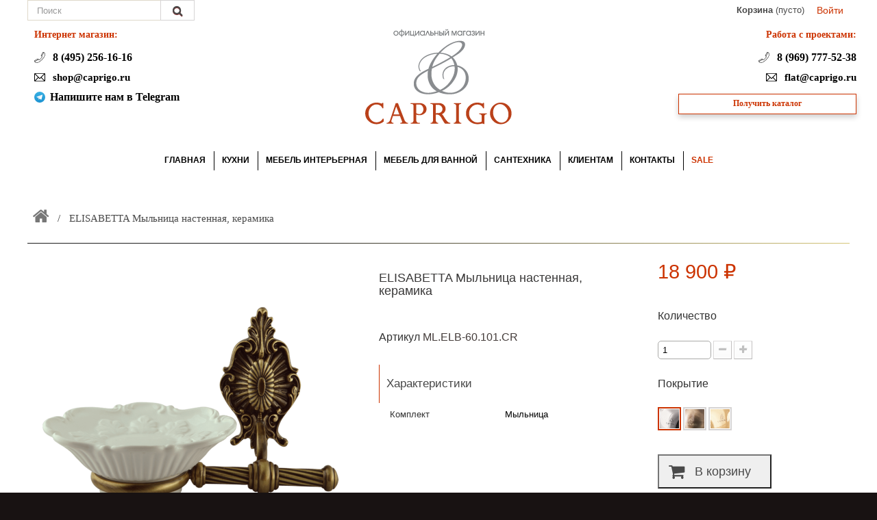

--- FILE ---
content_type: text/html; charset=utf-8
request_url: https://www.caprigoshop.ru/aksessuary/8743-elisabetta-mylnica-nastennaya-keramika-mlelb-60101cr.html
body_size: 47078
content:
<!DOCTYPE HTML> <!--[if lt IE 7]><html class="no-js lt-ie9 lt-ie8 lt-ie7" lang="ru-ru"><![endif]--> <!--[if IE 7]><html class="no-js lt-ie9 lt-ie8 ie7" lang="ru-ru"><![endif]--> <!--[if IE 8]><html class="no-js lt-ie9 ie8" lang="ru-ru"><![endif]--> <!--[if gt IE 8]><html class="no-js ie9" lang="ru-ru"><![endif]--><html lang="ru-ru"><head><meta charset="utf-8" /><title>ELISABETTA Mыльница настенная, керамика. ML.ELB-60.101.CR.</title><meta name="description" content="ELISABETTA Mыльница настенная, керамика. ML.ELB-60.101.CR. Комплект: мыльница. ELISABETTA Mыльница настенная, керамика от Migliore" /><meta name="keywords" content="elisabetta, настенная, керамика, mыльница, золото, покрытие, классическом, аксессуара, выполнен, migliore, италия, бронза" /><meta name="generator" content="PrestaShop" /><meta name="robots" content="index,follow" /><meta name="viewport" content="width=device-width, minimum-scale=0.25, maximum-scale=1.6, initial-scale=1.0" /><meta name="apple-mobile-web-app-capable" content="yes" /><link rel="icon" type="image/vnd.microsoft.icon" href="/img/favicon.ico?1768555593" /><link rel="shortcut icon" type="image/x-icon" href="/img/favicon.ico?1768555593" /><link rel="apple-touch-icon" sizes="180x180" href="/apple-touch-icon.png"><link rel="icon" type="image/png" sizes="32x32" href="/favicon-32x32.png"><link rel="icon" type="image/png" sizes="16x16" href="/favicon-16x16.png"><link rel="manifest" href="/site.webmanifest"><link rel="mask-icon" href="/safari-pinned-tab.svg" color="#cc3300"><meta name="msapplication-TileColor" content="#cc3300"><meta name="theme-color" content="#ffffff"><link rel="stylesheet" href="https://fonts.googleapis.com/css?family=Forum:regular&amp;subset=latin%2Clatin-ext" type="text/css" media="all" /><link rel="stylesheet" href="https://www.caprigoshop.ru/themes/default-bootstrap/cache/v_3402_5d6c9ecd6e5a7306affcffd2a2d2f07b_all.css" type="text/css" media="all" /><link rel="stylesheet" href="https://www.caprigoshop.ru/themes/default-bootstrap/cache/v_3402_b4632cd5da8519ab97b7d34dde18182d_print.css" type="text/css" media="print" /> <script type="text/javascript">var CUSTOMIZE_TEXTFIELD = 1;
var FancyboxI18nClose = 'Закрыть';
var FancyboxI18nNext = 'Вперед';
var FancyboxI18nPrev = 'Назад';
var LS_Meta = {"v":"6.6.9"};
var PS_CATALOG_MODE = false;
var ajax_allowed = false;
var ajaxsearch = true;
var allowBuyWhenOutOfStock = true;
var attribute_anchor_separator = '-';
var attributesCombinations = [{"id_attribute":"25","attribute":"chrom","id_attribute_group":"4","group":"pokrytie"},{"id_attribute":"26","attribute":"bronze","id_attribute_group":"4","group":"pokrytie"},{"id_attribute":"27","attribute":"gold","id_attribute_group":"4","group":"pokrytie"}];
var availableLaterValue = '';
var availableNowValue = '';
var baseDir = 'https://www.caprigoshop.ru/';
var baseUri = 'https://www.caprigoshop.ru/';
var blocksearch_type = 'top';
var combinations = {"283237":{"attributes_values":{"4":"\u0425\u0440\u043e\u043c"},"attributes":[25],"price":18900,"specific_price":false,"ecotax":0,"weight":0,"quantity":0,"reference":"ML.ELB-60.101.CR","unit_impact":0,"minimal_quantity":"1","date_formatted":"","available_date":"","id_image":-1,"list":"'25'"},"283238":{"attributes_values":{"4":"\u0411\u0440\u043e\u043d\u0437\u0430"},"attributes":[26],"price":21000,"specific_price":false,"ecotax":0,"weight":0,"quantity":0,"reference":"ML.ELB-60.101.BR","unit_impact":0,"minimal_quantity":"1","date_formatted":"","available_date":"","id_image":-1,"list":"'26'"},"283239":{"attributes_values":{"4":"\u0417\u043e\u043b\u043e\u0442\u043e"},"attributes":[27],"price":22050,"specific_price":false,"ecotax":0,"weight":0,"quantity":0,"reference":"ML.ELB-60.101.DO","unit_impact":0,"minimal_quantity":"1","date_formatted":"","available_date":"","id_image":-1,"list":"'27'"}};
var combinationsFromController = {"283237":{"attributes_values":{"4":"\u0425\u0440\u043e\u043c"},"attributes":[25],"price":18900,"specific_price":false,"ecotax":0,"weight":0,"quantity":0,"reference":"ML.ELB-60.101.CR","unit_impact":0,"minimal_quantity":"1","date_formatted":"","available_date":"","id_image":-1,"list":"'25'"},"283238":{"attributes_values":{"4":"\u0411\u0440\u043e\u043d\u0437\u0430"},"attributes":[26],"price":21000,"specific_price":false,"ecotax":0,"weight":0,"quantity":0,"reference":"ML.ELB-60.101.BR","unit_impact":0,"minimal_quantity":"1","date_formatted":"","available_date":"","id_image":-1,"list":"'26'"},"283239":{"attributes_values":{"4":"\u0417\u043e\u043b\u043e\u0442\u043e"},"attributes":[27],"price":22050,"specific_price":false,"ecotax":0,"weight":0,"quantity":0,"reference":"ML.ELB-60.101.DO","unit_impact":0,"minimal_quantity":"1","date_formatted":"","available_date":"","id_image":-1,"list":"'27'"}};
var contentOnly = false;
var currency = {"id":1,"name":"Ruble","iso_code":"RUB","iso_code_num":"643","sign":"\u20bd","blank":"1","conversion_rate":"1.000000","deleted":"0","format":"2","decimals":"0","active":"1","prefix":"","suffix":" \u20bd","id_shop_list":null,"force_id":false};
var currencyBlank = 1;
var currencyFormat = 2;
var currencyRate = 1;
var currencySign = '₽';
var currentDate = '2026-01-21 07:07:26';
var customerGroupWithoutTax = false;
var customizationFields = false;
var customizationId = null;
var customizationIdMessage = 'Модификация №';
var default_eco_tax = 0;
var delete_txt = 'Удалить';
var displayDiscountPrice = '1';
var displayList = false;
var displayPrice = 0;
var doesntExist = 'Данная модификация отсутствует. Пожалуйста, выберите другую.';
var doesntExistNoMore = 'Этого товара нет в наличии';
var doesntExistNoMoreBut = 'с такими характеристиками, но есть с другими.';
var ecotaxTax_rate = 0;
var fieldRequired = 'Пожалуйста заполните все требуемые поля, затем сохраните модификацию.';
var freeProductTranslation = 'Бесплатно!';
var freeShippingTranslation = 'Бесплатная доставка!';
var generated_date = 1768968446;
var groupReduction = 0;
var hasDeliveryAddress = false;
var highDPI = false;
var idDefaultImage = 10587;
var id_lang = 1;
var id_product = 8743;
var img_dir = 'https://www.caprigoshop.ru/themes/default-bootstrap/img/';
var img_prod_dir = 'https://www.caprigoshop.ru/img/p/';
var img_ps_dir = 'https://www.caprigoshop.ru/img/';
var instantsearch = true;
var iqitmegamenu_swwidth = true;
var isGuest = 0;
var isLogged = 0;
var isMobile = false;
var jqZoomEnabled = false;
var mask_fields = [];
var maxQuantityToAllowDisplayOfLastQuantityMessage = 3;
var minimalQuantity = 1;
var noTaxForThisProduct = true;
var oosHookJsCodeFunctions = [];
var page_name = 'product';
var priceDisplayMethod = 0;
var priceDisplayPrecision = 0;
var productAvailableForOrder = true;
var productBasePriceTaxExcl = 18900;
var productBasePriceTaxExcluded = 18900;
var productBasePriceTaxIncl = 18900;
var productHasAttributes = true;
var productPrice = 18900;
var productPriceTaxExcluded = 0;
var productPriceTaxIncluded = 0;
var productPriceWithoutReduction = 18900;
var productReference = 'ML.ELB-60.101.CR';
var productShowPrice = true;
var productUnitPriceRatio = 0;
var product_fileButtonHtml = 'Выберите файл';
var product_fileDefaultHtml = 'Файлы не выбраны';
var product_specific_price = [];
var quantitiesDisplayAllowed = false;
var quantityAvailable = 0;
var quickView = false;
var reduction_percent = 0;
var reduction_price = 0;
var removingLinkText = 'удалить товар из корзины';
var roundMode = 2;
var search_url = 'https://www.caprigoshop.ru/search';
var sharing_img = 'https://www.caprigoshop.ru/10587/elisabetta-mylnica-nastennaya-keramika.jpg';
var sharing_name = 'ELISABETTA Mыльница настенная, керамика';
var sharing_url = 'https://www.caprigoshop.ru/aksessuary/8743-elisabetta-mylnica-nastennaya-keramika-mlelb-60101cr.html';
var specific_currency = false;
var specific_price = 0;
var static_token = 'ab4914de2bbe346a78a9d51f48908d38';
var stock_management = 1;
var taxRate = 0;
var toBeDetermined = 'Будут определены позднее';
var token = 'ab4914de2bbe346a78a9d51f48908d38';
var upToTxt = 'До';
var uploading_in_progress = 'Пожалуйста подождите...';
var usingSecureMode = true;</script> <script type="text/javascript" src="https://www.caprigoshop.ru/themes/default-bootstrap/cache/v_1339_0cf3786ee638cbc5f942a1d45d0541e9.js"></script> <script type="text/javascript">var sp_link_base ='https://www.caprigoshop.ru';</script> <script type="text/javascript">function renderDataAjax(jsonData)
{
    for (var key in jsonData) {
	    if(key=='java_script')
        {
            $('body').append(jsonData[key]);
        }
        else
            if($('#ets_speed_dy_'+key).length)
              $('#ets_speed_dy_'+key).replaceWith(jsonData[key]);  
    }
    if($('#header .shopping_cart').length && $('#header .cart_block').length)
    {
        var shopping_cart = new HoverWatcher('#header .shopping_cart');
        var cart_block = new HoverWatcher('#header .cart_block');
        $("#header .shopping_cart a:first").live("hover",
            function(){
    			if (ajaxCart.nb_total_products > 0 || parseInt($('.ajax_cart_quantity').html()) > 0)
    				$("#header .cart_block").stop(true, true).slideDown(450);
    		},
    		function(){
    			setTimeout(function(){
    				if (!shopping_cart.isHoveringOver() && !cart_block.isHoveringOver())
    					$("#header .cart_block").stop(true, true).slideUp(450);
    			}, 200);
    		}
        );
    }
    if(typeof jsonData.custom_js!== undefined && jsonData.custom_js)
        $('head').append('<script src="'+sp_link_base+'/modules/ets_superspeed/views/js/script_custom.js"></javascript');
}</script> <style>.layered_filter_ul .radio,.layered_filter_ul .checkbox {
    display: inline-block;
}
.ets_speed_dynamic_hook .cart-products-count{
    display:none!important;
}
.ets_speed_dynamic_hook .ajax_cart_quantity ,.ets_speed_dynamic_hook .ajax_cart_product_txt,.ets_speed_dynamic_hook .ajax_cart_product_txt_s{
    display:none!important;
}
.ets_speed_dynamic_hook .shopping_cart > a:first-child:after {
    display:none!important;
}</style><meta property="og:type" content="product" /><meta property="og:url" content="https://www.caprigoshop.ru/aksessuary/8743-elisabetta-mylnica-nastennaya-keramika-mlelb-60101cr.html" /><meta property="og:title" content="ELISABETTA Mыльница настенная, керамика. ML.ELB-60.101.CR." /><meta property="og:site_name" content="CAPRIGOSHOP" /><meta property="og:description" content="ELISABETTA Mыльница настенная, керамика. ML.ELB-60.101.CR. Комплект: мыльница. ELISABETTA Mыльница настенная, керамика от Migliore" /><meta property="og:image" content="https://www.caprigoshop.ru/10587-large_default/elisabetta-mylnica-nastennaya-keramika.jpg" /><meta property="product:pretax_price:amount" content="18900" /><meta property="product:pretax_price:currency" content="RUB" /><meta property="product:price:amount" content="18900" /><meta property="product:price:currency" content="RUB" /> <script type="text/javascript">(window.gaDevIds=window.gaDevIds||[]).push('d6YPbH');
				(function(i,s,o,g,r,a,m){i['GoogleAnalyticsObject']=r;i[r]=i[r]||function(){
				(i[r].q=i[r].q||[]).push(arguments)},i[r].l=1*new Date();a=s.createElement(o),
				m=s.getElementsByTagName(o)[0];a.async=1;a.src=g;m.parentNode.insertBefore(a,m)
				})(window,document,'script','//www.google-analytics.com/analytics.js','ga');
				ga('create', 'UA-76226894-1', 'auto');
				ga('require', 'ec');</script><script data-keepinline="true">(function(w,d,s,l,i){w[l]=w[l]||[];w[l].push({'gtm.start':new Date().getTime(),event:'gtm.js'});var f=d.getElementsByTagName(s)[0],j=d.createElement(s),dl=l!='dataLayer'?'&l='+l:'';j.async=true;j.src='//www.googletagmanager.com/gtm.js?id='+i+dl;f.parentNode.insertBefore(j,f);})(window,document,'script','dataLayer','GTM-WDMZ8VP');</script><meta name="generator" content="Powered by Creative Slider 6.6.9 - Multi-Purpose, Responsive, Parallax, Mobile-Friendly Slider Module for PrestaShop." /><link rel="canonical" href="https://www.caprigoshop.ru/aksessuary/8743-elisabetta-mylnica-nastennaya-keramika-mlelb-60101cr.html"><link rel="alternate" href="https://www.caprigoshop.ru/aksessuary/8743-elisabetta-mylnica-nastennaya-keramika-mlelb-60101cr.html" hreflang="ru-ru"><link rel="alternate" href="https://www.caprigoshop.ru/aksessuary/8743-elisabetta-mylnica-nastennaya-keramika-mlelb-60101cr.html" hreflang="x-default"> <script type="text/javascript">var module_dir = "/modules/lgcomments/";
    var star_style = "plain";
    var star_color = "yellow";
    var comment_tab = "1";
    var review_controller_name = "store-reviews";
    var review_controller_link = "https://www.caprigoshop.ru/store-reviews?action=sendReview&ajax=1";
    var sliderblocks = "4";
    var send_successfull_msg = "The review has been correctly sent.";
    var lgcomments_products_default_display = 3;
    var lgcomments_products_extra_display = 10;</script><link rel="amphtml" href="https://www.caprigoshop.ru/amp/product/8743-elisabetta-mylnica-nastennaya-keramika.html"/><link rel="alternate" type="application/rss+xml" title="ELISABETTA Mыльница настенная, керамика. ML.ELB-60.101.CR." href="https://www.caprigoshop.ru/modules/feeder/rss.php?id_category=345&amp;orderby=position&amp;orderway=asc" /><link href='https://fonts.googleapis.com/css?family=Forum&subset=cyrillic,cyrillic-ext,latin,latin-ext' rel='stylesheet' type='text/css' media='all'> <!--[if IE 8]> <script src="https://oss.maxcdn.com/libs/html5shiv/3.7.0/html5shiv.js"></script> <script src="https://oss.maxcdn.com/libs/respond.js/1.3.0/respond.min.js"></script> <![endif]--> <script type="application/ld+json">{
  "@context" : "http://schema.org",
  "@type" : "Organization",
  "name" : "CAPRIGO",
  "url" : "https://www.caprigoshop.ru/",
  "sameAs" : [
    
        "https://vk.com/caprigo_ru"
  ]
}</script>  <script type='application/ld+json'>{
  "@context": "https://schema.org",
  "@type": "Organization",
  "url": "https://www.caprigoshop.ru",
  "logo": "https://www.caprigoshop.ru/img/google_search_logo.png"
}</script>   <script type="text/javascript">!function(){var t=document.createElement("script");t.type="text/javascript",t.async=!0,t.src='https://vk.com/js/api/openapi.js?169',t.onload=function(){VK.Retargeting.Init("VK-RTRG-1619824-c4HVv"),VK.Retargeting.Hit()},document.head.appendChild(t)}();</script><noscript><img src="https://vk.com/rtrg?p=VK-RTRG-1619824-c4HVv" style="position:fixed; left:-999px;" alt=""/></noscript></head><body id="product" class="product product-8743 product-elisabetta-mylnica-nastennaya-keramika category-345 category-aksessuary hide-left-column hide-right-column lang_ru"><div id="page"><div class="header-container"> <header id="header"><div class="nav"><div class="container"><div class="row"> <nav><div class="header_user_info"> <a class="login" href="https://www.caprigoshop.ru/my-account" rel="nofollow" title="Войти в учетную запись"> Войти </a></div><div "><div class="shopping_cart"> <b>Корзина</b> <span class="ajax_cart_quantity unvisible">0</span> <span class="ajax_cart_product_txt unvisible">товар</span> <span class="ajax_cart_product_txt_s unvisible">товара</span> <span class="ajax_cart_total unvisible"> </span> <span class="ajax_cart_no_product">(пусто)</span> </a><div class="cart_block block exclusive"><div class="block_content "><div class="cart_block_list"><p class="cart_block_no_products"> Нет товаров</p><div class="cart-prices"><div class="cart-prices-line last-line"> <span class="price cart_block_total ajax_block_cart_total">0 ₽</span> <span>Итого, к оплате:</span></div></div><p class="cart-buttons"> <a id="button_order_cart" class="btn btn-default button button-small" href="https://www.caprigoshop.ru/quick-order" title="Оформить заказ" rel="nofollow"> <span> Оформить заказ<i class="icon-chevron-right right"></i> </span> </a></p></div></div></div></div></div><div id="layer_cart"><div class="clearfix"><div class="layer_cart_product col-xs-12 col-md-6"> <span class="cross" title="Закрыть окно"></span> <span class="title"> <i class="icon-check"></i>Продукт успешно добавлен в вашу корзину </span><div class="product-image-container layer_cart_img"></div><div class="layer_cart_product_info"> <span id="layer_cart_product_title" class="product-name"></span> <span id="layer_cart_product_attributes"></span><div> <strong class="dark">Количество</strong> <span id="layer_cart_product_quantity"></span></div><div> <strong class="dark">Итого, к оплате:</strong> <span id="layer_cart_product_price"></span></div></div></div><div class="layer_cart_cart col-xs-12 col-md-6"> <span class="title"> <span class="ajax_cart_product_txt_s unvisible"> Есть <span class="ajax_cart_quantity">0[/ 1] товаров в Вашей корзине. </span> <span class="ajax_cart_product_txt "> Существует 1 пункт в вашей корзине. </span> </span><div class="layer_cart_row"> <strong class="dark"> Всего товаров </strong> <span class="ajax_block_products_total"> </span></div><div class="layer_cart_row gavno"> <strong class="dark unvisible"> Всего доставка&nbsp; </strong> <span class="ajax_cart_shipping_cost unvisible"> Будут определены позднее </span></div><div class="layer_cart_row"> <strong class="dark"> Итого, к оплате: </strong> <span class="ajax_block_cart_total"> </span></div><div class="button-container"> <span class="continue btn btn-default button exclusive-medium" title="Продолжить покупки"> <span> <i class="icon-chevron-left left"></i>Продолжить покупки </span> </span> <a class="btn btn-default button button-medium" href="https://www.caprigoshop.ru/quick-order" title="Перейти к оформлению заказа" rel="nofollow"> <span> Перейти к оформлению заказа<i class="icon-chevron-right right"></i> </span> </a></div></div></div><div class="crossseling"></div></div><div class="layer_cart_overlay"></div><div class="search_desktop"><div id="search_block_top" ><form id="searchbox" method="get" action="//www.caprigoshop.ru/search" > <input type="hidden" name="controller" value="search" /> <input type="hidden" name="orderby" value="position" /> <input type="hidden" name="orderway" value="desc" /> <input class="search_query form-control" type="text" id="search_query_top" name="search_query" placeholder="Поиск" value="" /> <button type="submit" name="submit_search" class="btn btn-default button-search"> <span>Поиск по сайту</span> </button></form></div></div><div class="search_mobile"><div> <a href="#searchbox" class="search-form-tigger btn btn-caprigo hidden-lg" data-toggle="searchbox"><i class="fa fa-search" aria-hidden="true"></i></a></div><div class="search-form-wrapper"><div id="search_block_top" ><form id="searchbox" method="get" action="//www.caprigoshop.ru/search" > <input type="hidden" name="controller" value="search" /> <input type="hidden" name="orderby" value="position" /> <input type="hidden" name="orderway" value="desc" /> <input class="search_query form-control" type="text" id="search_query_top" name="search_query" placeholder="Поиск" value="" /> <button type="submit" name="submit_search" class="btn btn-default button-search"> <span>Поиск по сайту</span> </button></form></div></div></div></nav></div></div></div><div style="background-color:white;"><div class="container"><div class="row"><div class="header-flex"><div id="header_logo"> <a href="https://www.caprigoshop.ru/" title="CAPRIGOSHOP"> <img class="logo img-responsive" src="https://www.caprigoshop.ru/img/magazin-caprigo-logo-1607610742.jpg" alt="CAPRIGOSHOP" width="214" height="140"/> </a></div><div style="color:black;max-width:290px;top:1em;font-family:tahoma;left:10px;text-align:left;"; class="col-xs-9 text-center col-sm-6 mobilespace"><p style="font-family:tahoma;margin: 0 0 0;line-height:1em;top:20px;font-size:1.1em;color: #cc3300;font-weight:bold;" >Интернет магазин:</p><br><div> <img class="headersvgicons" src="/img/telefonvlevo.svg"><a class="maintel headertel" href="tel:+74952561616"> 8 (495) 256-16-16</a></div><div class="milo" style="padding-top: 10px;"><img class="headersvgicons" src="/img/emailnasite.svg"><a class="maintel" href="mailto:shop@caprigo.ru"> shop@caprigo.ru</a></div><div style="margin-top: 10px;"><img class="headersvgicons" src="/img/Telegram_logo.svg"><a class="maintel headertel" href="https://t.me/+79669773388" target="_blank" rel="noopener noreferrer">Напишите нам в Telegram</a></div></div><div class="col-xs-9 right_header_column col-sm-6 mobilespace" style="color:black;max-width:290px;top:1em;font-family:tahoma;left:10px;z-index:1;"><p class="work_with_projects">Работа с проектами:</p><br><div><img class="headersvgicons" src="/img/telefonvlevo.svg"><a class="maintel headertel" href="tel:89697775238"> 8 (969) 777-52-38</a></div><div class="milo" style="margin-top: 10px;"><img class="headersvgicons" src="/img/emailnasite.svg"><a class="maintel" href="mailto:flat@caprigo.ru"> flat@caprigo.ru</a></div><div class="designbutt"><script xmlns="http://www.w3.org/1999/html">var message_successfull = "Сообщение было успешно отправлено";
    var message_error_file = "Файл не указан";
    var message_error_file_ext = "Недопустимое расширение файла";
    var ps_version = 1.6;
    
    if (typeof ajax_form == 'undefined')
       var ajax_form = new Object();</script> <a class="sp_popup_show blue_btn" data-link="2" href="#">Получить каталог</a><div class="special_form sf_popup blue" style="display: none;" data-id="2"><form class="ajax_form" action="/aksessuary/8743-elisabetta-mylnica-nastennaya-keramika-mlelb-60101cr.html" method="POST" enctype="multipart/form-data"><div class="head_of_form"> Получить каталог <a class="sf_popup_close" href="#">×</a></div><div class="wrapp_form"> <img id="zagolovokforma" src="/img/DesignFinalForm3.svg"></img> <input type="hidden" name="id_form" value="2"><div class="col_1"><div class="row"> <label>Имя:<sup class="required">*</sup></label><div data-alias="imya" class="field"> <input type="text" name="imya" value="" placeholder=""><div class="form_hint"> Ваше Имя</div></div></div><div class="row"> <label>phone<sup class="required">*</sup></label><div data-alias="phone" class="field"> <input class="sf_phone" type="text" name="phone" value=""> <script>mask_fields['phone'] = '+7(999)999-99-99';</script> <div class="form_hint"> Введите ваш номер телефона</div></div></div><div class="row"> <label>Еmail:<sup class="required">*</sup></label><div data-alias="email" class="field"> <input type="text" name="email" value="" placeholder=""><div class="form_hint"> Ваша почта</div></div></div><div class="row"> <label>Согласие<sup class="required">*</sup></label><div data-alias="soglasie" class="field"> <input id="2_soglasie_1" value="Согласна(ен) на обработку Персональных Данных" type="checkbox" name="soglasie[]"> <label for="2_soglasie_1">Согласна(ен) на обработку Персональных Данных</label><br><div class="form_hint"> Необходимо подтвердить согласие на обработку персональных данных</div></div></div></div><div class="row row_btn"> <input name="submitSpecialForm" type="submit" class="btn_submit" value="Получить каталог"><p>Нажимая на кнопку, вы даете <a href="/content/12-soglasie-na-obrabotku-personalnykh-dannykh" target="_blank">Cогласие пользователя на обработку персональных данных</a></p></div></div></form></div><link rel="stylesheet" href="/modules/specialformcms/views/css/themes/blue.css"></div></div></div><div class="iqitmegamenu-wrapper col-xs-12 cbp-hor-width-0 clearfix"><div id="iqitmegamenu-horizontal" class="iqitmegamenu cbp-nosticky cbp-sticky-transparent" role="navigation"><div class="container"> <nav id="cbp-hrmenu" class="cbp-hrmenu cbp-horizontal cbp-hrsub-narrow cbp-fade cbp-arrowed cbp-submenu-notarrowed cbp-submenu-notarrowed cbp-menu-centered "><ul><li class="cbp-hrmenu-tab cbp-hrmenu-tab-96 cbp-has-submeu"> <a href="https://www.caprigoshop.ru/" ><span class="cbp-tab-title"> Главная <i class="icon fa icon-angle-down cbp-submenu-aindicator"></i></span> </a><div class="cbp-hrsub col-xs-2"><div class="cbp-triangle-container"><div class="cbp-triangle-top"></div><div class="cbp-triangle-top-back"></div></div><div class="cbp-hrsub-inner"><div class="row menu_row menu-element first_rows menu-element-id-1"><div class="col-xs-12 cbp-menu-column cbp-menu-element menu-element-id-2 " ><div class="cbp-menu-column-inner"><ul class="cbp-links cbp-valinks"><li><a href="https://www.caprigoshop.ru/content/4-o-kompanii" >&#1054; &#1082;&#1086;&#1084;&#1087;&#1072;&#1085;&#1080;&#1080;</a></li><li><a href="https://www.caprigoshop.ru/content/10-dizajneram-i-arkhitektoram" >&#1044;&#1080;&#1079;&#1072;&#1081;&#1085;&#1077;&#1088;&#1072;&#1084; &#1080; &#1040;&#1088;&#1093;&#1080;&#1090;&#1077;&#1082;&#1090;&#1086;&#1088;&#1072;&#1084;</a></li><li><a href="https://www.caprigoshop.ru/content/16-proizvodstvo" >&#1055;&#1088;&#1086;&#1080;&#1079;&#1074;&#1086;&#1076;&#1089;&#1090;&#1074;&#1086;</a></li></ul></div></div></div></div></div></li><li class="cbp-hrmenu-tab cbp-hrmenu-tab-97 cbp-has-submeu"> <a href="https://www.caprigoshop.ru/72-zakazat-raschet-kukhni-caprigo" ><span class="cbp-tab-title"> Кухни <i class="icon fa icon-angle-down cbp-submenu-aindicator"></i></span> </a><div class="cbp-hrsub col-xs-3"><div class="cbp-triangle-container"><div class="cbp-triangle-top"></div><div class="cbp-triangle-top-back"></div></div><div class="cbp-hrsub-inner"><div class="row menu_row menu-element first_rows menu-element-id-1"><div class="col-xs-12 cbp-menu-column cbp-menu-element menu-element-id-2 " ><div class="cbp-menu-column-inner"><ul class="cbp-links cbp-valinks"><li><a href="https://www.caprigoshop.ru/411-kukhni-v-klassicheskom-stile" >&#1050;&#1091;&#1093;&#1085;&#1080; &#1074; &#1082;&#1083;&#1072;&#1089;&#1089;&#1080;&#1095;&#1077;&#1089;&#1082;&#1086;&#1084; &#1089;&#1090;&#1080;&#1083;&#1077;</a></li><li><a href="https://www.caprigoshop.ru/412-kukhni-v-sovremennom-stile" >&#1050;&#1091;&#1093;&#1085;&#1080; &#1074; &#1089;&#1086;&#1074;&#1088;&#1077;&#1084;&#1077;&#1085;&#1085;&#1086;&#1084; &#1089;&#1090;&#1080;&#1083;&#1077;</a></li></ul></div></div></div></div></div></li><li class="cbp-hrmenu-tab cbp-hrmenu-tab-98 cbp-has-submeu"> <a href="https://www.caprigoshop.ru/418-interernaya-mebel" ><span class="cbp-tab-title"> Мебель интерьерная <i class="icon fa icon-angle-down cbp-submenu-aindicator"></i></span> </a><div class="cbp-hrsub col-xs-2"><div class="cbp-triangle-container"><div class="cbp-triangle-top"></div><div class="cbp-triangle-top-back"></div></div><div class="cbp-hrsub-inner"><div class="row menu_row menu-element first_rows menu-element-id-1"><div class="col-xs-12 cbp-menu-column cbp-menu-element menu-element-id-2 " ><div class="cbp-menu-column-inner"><ul class="cbp-links cbp-valinks"><li><a href="https://www.caprigoshop.ru/420-shkafy" >&#1064;&#1082;&#1072;&#1092;&#1099;</a></li><li><a href="https://www.caprigoshop.ru/426-garderobnye" >&#1043;&#1072;&#1088;&#1076;&#1077;&#1088;&#1086;&#1073;&#1085;&#1099;&#1077;</a></li><li><a href="https://www.caprigoshop.ru/419-kabinety" >&#1050;&#1072;&#1073;&#1080;&#1085;&#1077;&#1090;&#1099;</a></li><li><a href="https://www.caprigoshop.ru/429-gostinye" >&#1043;&#1086;&#1089;&#1090;&#1080;&#1085;&#1099;&#1077;</a></li><li><a href="https://www.caprigoshop.ru/430-prikhozhie" >&#1055;&#1088;&#1080;&#1093;&#1086;&#1078;&#1080;&#1077;</a></li><li><a href="https://www.caprigoshop.ru/98-komody" >&#1050;&#1086;&#1084;&#1086;&#1076;&#1099;</a></li></ul></div></div></div></div></div></li><li class="cbp-hrmenu-tab cbp-hrmenu-tab-99 cbp-has-submeu"> <a href="https://www.caprigoshop.ru/82-katalog-mebeli-dlya-vannoj-komnaty" ><span class="cbp-tab-title"> Мебель для ванной <i class="icon fa icon-angle-down cbp-submenu-aindicator"></i></span> </a><div class="cbp-hrsub col-xs-3"><div class="cbp-triangle-container"><div class="cbp-triangle-top"></div><div class="cbp-triangle-top-back"></div></div><div class="cbp-hrsub-inner"><div class="row menu_row menu-element first_rows menu-element-id-1"><div class="col-xs-12 cbp-menu-column cbp-menu-element menu-element-id-2 " ><div class="cbp-menu-column-inner"><ul class="cbp-links cbp-valinks"><li><a href="https://www.caprigoshop.ru/581-skladskaya-programma" >&#1057;&#1082;&#1083;&#1072;&#1076;&#1089;&#1082;&#1072;&#1103; &#1087;&#1088;&#1086;&#1075;&#1088;&#1072;&#1084;&#1084;&#1072;</a></li><li><a href="https://www.caprigoshop.ru/431-kollekcii-mebeli-dlya-vannoj" >&#1050;&#1086;&#1083;&#1083;&#1077;&#1082;&#1094;&#1080;&#1080; &#1084;&#1077;&#1073;&#1077;&#1083;&#1080; &#1076;&#1083;&#1103; &#1074;&#1072;&#1085;&#1085;&#1086;&#1081;</a></li><li><a href="https://www.caprigoshop.ru/579-mebel-dlya-vannoj-na-zakaz" >&#1052;&#1077;&#1073;&#1077;&#1083;&#1100; &#1076;&#1083;&#1103; &#1074;&#1072;&#1085;&#1085;&#1086;&#1081; &#1085;&#1072; &#1079;&#1072;&#1082;&#1072;&#1079;</a></li><li><a href="https://www.caprigoshop.ru/387-konsoli-v-vannuyu" >&#1050;&#1086;&#1085;&#1089;&#1086;&#1083;&#1080; &#1074; &#1074;&#1072;&#1085;&#1085;&#1091;&#1102;</a></li><li><a href="https://www.caprigoshop.ru/101-penaly-dlya-vannoj-komnaty" >&#1055;&#1077;&#1085;&#1072;&#1083;&#1099; &#1076;&#1083;&#1103; &#1074;&#1072;&#1085;&#1085;&#1086;&#1081; &#1082;&#1086;&#1084;&#1085;&#1072;&#1090;&#1099;</a></li><li><a href="https://www.caprigoshop.ru/100-shkafy-navesnye-dlya-vannoj" >&#1064;&#1082;&#1072;&#1092;&#1099; &#1085;&#1072;&#1074;&#1077;&#1089;&#1085;&#1099;&#1077; &#1076;&#1083;&#1103; &#1074;&#1072;&#1085;&#1085;&#1086;&#1081;</a></li><li><a href="https://www.caprigoshop.ru/16-zerkala" >&#1047;&#1077;&#1088;&#1082;&#1072;&#1083;&#1072;</a></li><li><a href="https://www.caprigoshop.ru/98-komody" >&#1050;&#1086;&#1084;&#1086;&#1076;&#1099;</a></li></ul></div></div></div></div></div></li><li class="cbp-hrmenu-tab cbp-hrmenu-tab-100 cbp-has-submeu"> <a href="https://www.caprigoshop.ru/432-santekhnika" ><span class="cbp-tab-title"> Сантехника <i class="icon fa icon-angle-down cbp-submenu-aindicator"></i></span> </a><div class="cbp-hrsub col-xs-3"><div class="cbp-triangle-container"><div class="cbp-triangle-top"></div><div class="cbp-triangle-top-back"></div></div><div class="cbp-hrsub-inner"><div class="row menu_row menu-element first_rows menu-element-id-1"><div class="col-xs-12 cbp-menu-column cbp-menu-element menu-element-id-2 " ><div class="cbp-menu-column-inner"><ul class="cbp-links cbp-valinks"><li><a href="https://www.caprigoshop.ru/14-smesiteli" >&#1057;&#1084;&#1077;&#1089;&#1080;&#1090;&#1077;&#1083;&#1080;</a></li><li><a href="https://www.caprigoshop.ru/12-sanfayans" >&#1057;&#1072;&#1085;&#1092;&#1072;&#1103;&#1085;&#1089;</a></li><li><a href="https://www.caprigoshop.ru/15-aksessuary" >&#1040;&#1082;&#1089;&#1077;&#1089;&#1089;&#1091;&#1072;&#1088;&#1099;</a></li><li><a href="https://www.caprigoshop.ru/266-dushevye-ograzhdeniya" >&#1044;&#1091;&#1096;&#1077;&#1074;&#1099;&#1077; &#1086;&#1075;&#1088;&#1072;&#1078;&#1076;&#1077;&#1085;&#1080;&#1103;</a></li><li><a href="https://www.caprigoshop.ru/276-polotencesushiteli" >&#1055;&#1086;&#1083;&#1086;&#1090;&#1077;&#1085;&#1094;&#1077;&#1089;&#1091;&#1096;&#1080;&#1090;&#1077;&#1083;&#1080;</a></li><li><a href="https://www.caprigoshop.ru/277-vanny" >&#1042;&#1072;&#1085;&#1085;&#1099;</a></li></ul></div></div></div></div></div></li><li class="cbp-hrmenu-tab cbp-hrmenu-tab-101 cbp-has-submeu"> <a href="https://www.caprigoshop.ru/content/1-dostavka-i-vozvrat" ><span class="cbp-tab-title"> Клиентам <i class="icon fa icon-angle-down cbp-submenu-aindicator"></i></span> </a><div class="cbp-hrsub col-xs-2"><div class="cbp-triangle-container"><div class="cbp-triangle-top"></div><div class="cbp-triangle-top-back"></div></div><div class="cbp-hrsub-inner"><div class="row menu_row menu-element first_rows menu-element-id-1"><div class="col-xs-12 cbp-menu-column cbp-menu-element menu-element-id-2 " ><div class="cbp-menu-column-inner"><ul class="cbp-links cbp-valinks"><li><a href="https://www.caprigoshop.ru/content/1-dostavka-i-vozvrat" >&#1044;&#1086;&#1089;&#1090;&#1072;&#1074;&#1082;&#1072; &#1080; &#1074;&#1086;&#1079;&#1074;&#1088;&#1072;&#1090;</a></li><li><a href="https://www.caprigoshop.ru/content/18-skhema-proezda-na-sklad" >&#1057;&#1093;&#1077;&#1084;&#1072; &#1087;&#1088;&#1086;&#1077;&#1079;&#1076;&#1072; &#1085;&#1072; &#1089;&#1082;&#1083;&#1072;&#1076;</a></li><li><a href="https://www.caprigoshop.ru/faq-page" >&#1063;&#1072;&#1089;&#1090;&#1099;&#1077; &#1074;&#1086;&#1087;&#1088;&#1086;&#1089;&#1099;</a></li><li><a href="https://www.caprigoshop.ru/store-reviews" >&#1054;&#1090;&#1079;&#1099;&#1074;&#1099; &#1086;&#1090; &#1084;&#1072;&#1075;&#1072;&#1079;&#1080;&#1085;&#1077;</a></li><li><a href="https://www.caprigoshop.ru/content/category/2-articles" >&#1057;&#1090;&#1072;&#1090;&#1100;&#1080;</a></li></ul></div></div></div></div></div></li><li class="cbp-hrmenu-tab cbp-hrmenu-tab-102 "> <a href="https://www.caprigoshop.ru/content/9-kontakty" ><span class="cbp-tab-title"> Контакты</span> </a></li><li class="cbp-hrmenu-tab cbp-hrmenu-tab-103 cbp-has-submeu"> <a href="https://www.caprigoshop.ru/133-rasprodazha" ><span class="cbp-tab-title"> SALE <i class="icon fa icon-angle-down cbp-submenu-aindicator"></i></span> </a><div class="cbp-hrsub col-xs-4"><div class="cbp-triangle-container"><div class="cbp-triangle-top"></div><div class="cbp-triangle-top-back"></div></div><div class="cbp-hrsub-inner"><div class="row menu_row menu-element first_rows menu-element-id-1"><div class="col-xs-12 cbp-menu-column cbp-menu-element menu-element-id-2 " ><div class="cbp-menu-column-inner"><ul class="cbp-links cbp-valinks"><li><a href="https://www.caprigoshop.ru/399-fiksirovannaya-cena-na-mebel" >&#1060;&#1080;&#1082;&#1089;&#1080;&#1088;&#1086;&#1074;&#1072;&#1085;&#1085;&#1072;&#1103; &#1094;&#1077;&#1085;&#1072; &#1085;&#1072; &#1084;&#1077;&#1073;&#1077;&#1083;&#1100;</a></li><li><a href="https://www.caprigoshop.ru/365-smena-ekspozicii" >&#1057;&#1084;&#1077;&#1085;&#1072; &#1101;&#1082;&#1089;&#1087;&#1086;&#1079;&#1080;&#1094;&#1080;&#1080;</a></li></ul></div></div></div></div></div></li><li class="cbp-hrmenu-tab cbp-hrmenu-tab-104 "> <a href="https://www.caprigoshop.ru/quick-order" target="_blank"><span class="cbp-tab-title"> <i class="icon fa icon-shopping-cart cbp-mainlink-icon"></i> Корзина</span> </a></li></ul> </nav></div><div id="iqitmegamenu-mobile"><div id="iqitmegamenu-shower" class="clearfix"><div class="container"><div class="iqitmegamenu-icon"><i class="icon fa icon-reorder"></i></div> <span>Меню</span></div></div><div class="cbp-mobilesubmenu"><div class="container"><ul id="iqitmegamenu-accordion" class="iqitmegamenu-accordion"><li><a href="https://www.caprigoshop.ru/">Home</a></li><li><div class="responsiveInykator">+</div><a href="https://www.caprigoshop.ru/72-zakazat-raschet-kukhni-caprigo">&#1047;&#1072;&#1082;&#1072;&#1079;&#1072;&#1090;&#1100; &#1088;&#1072;&#1089;&#1095;&#1077;&#1090; &#1082;&#1091;&#1093;&#1085;&#1080; Caprigo</a><ul><li><a href="https://www.caprigoshop.ru/411-kukhni-v-klassicheskom-stile">&#1050;&#1091;&#1093;&#1085;&#1080; &#1074; &#1082;&#1083;&#1072;&#1089;&#1089;&#1080;&#1095;&#1077;&#1089;&#1082;&#1086;&#1084; &#1089;&#1090;&#1080;&#1083;&#1077;</a></li><li><a href="https://www.caprigoshop.ru/412-kukhni-v-sovremennom-stile">&#1050;&#1091;&#1093;&#1085;&#1080; &#1074; &#1089;&#1086;&#1074;&#1088;&#1077;&#1084;&#1077;&#1085;&#1085;&#1086;&#1084; &#1089;&#1090;&#1080;&#1083;&#1077;</a></li><li><div class="responsiveInykator">+</div><a href="https://www.caprigoshop.ru/473-kukhni-katalog-ceny">&#1050;&#1091;&#1093;&#1085;&#1080; &#1082;&#1072;&#1090;&#1072;&#1083;&#1086;&#1075; &#1094;&#1077;&#1085;&#1099;</a><ul><li><a href="https://www.caprigoshop.ru/553-dorogie-kukhni">&#1044;&#1086;&#1088;&#1086;&#1075;&#1080;&#1077; &#1082;&#1091;&#1093;&#1085;&#1080;</a></li><li><a href="https://www.caprigoshop.ru/552-zakazat-dizajn-interera-kukhni">&#1047;&#1072;&#1082;&#1072;&#1079;&#1072;&#1090;&#1100; &#1076;&#1080;&#1079;&#1072;&#1081;&#1085; &#1080;&#1085;&#1090;&#1077;&#1088;&#1100;&#1077;&#1088;&#1072; &#1082;&#1091;&#1093;&#1085;&#1080; </a></li><li><a href="https://www.caprigoshop.ru/547-kukhni-na-zakaz-po-individualnym-razmeram">&#1050;&#1091;&#1093;&#1085;&#1080; &#1085;&#1072; &#1079;&#1072;&#1082;&#1072;&#1079; &#1087;&#1086; &#1080;&#1085;&#1076;&#1080;&#1074;&#1080;&#1076;&#1091;&#1072;&#1083;&#1100;&#1085;&#1099;&#1084; &#1088;&#1072;&#1079;&#1084;&#1077;&#1088;&#1072;&#1084;</a></li><li><a href="https://www.caprigoshop.ru/551-kukhni-pod-klyuch">&#1050;&#1091;&#1093;&#1085;&#1080; &#1087;&#1086;&#1076; &#1082;&#1083;&#1102;&#1095;</a></li><li><a href="https://www.caprigoshop.ru/548-kukhni-ekonom-klassa">&#1050;&#1091;&#1093;&#1085;&#1080; &#1101;&#1082;&#1086;&#1085;&#1086;&#1084; &#1082;&#1083;&#1072;&#1089;&#1089;&#1072;</a></li><li><a href="https://www.caprigoshop.ru/549-rasprodazha-kukhon-vystavochnykh-obrazcov">&#1056;&#1072;&#1089;&#1087;&#1088;&#1086;&#1076;&#1072;&#1078;&#1072; &#1082;&#1091;&#1093;&#1086;&#1085;&#1100; &#1074;&#1099;&#1089;&#1090;&#1072;&#1074;&#1086;&#1095;&#1085;&#1099;&#1093; &#1086;&#1073;&#1088;&#1072;&#1079;&#1094;&#1086;&#1074;</a></li><li><a href="https://www.caprigoshop.ru/550-rasschitat-stoimost-kukhni">&#1056;&#1072;&#1089;&#1089;&#1095;&#1080;&#1090;&#1072;&#1090;&#1100; &#1089;&#1090;&#1086;&#1080;&#1084;&#1086;&#1089;&#1090;&#1100; &#1082;&#1091;&#1093;&#1085;&#1080;</a></li><li><a href="https://www.caprigoshop.ru/554-elitnye-kukhni">&#1069;&#1083;&#1080;&#1090;&#1085;&#1099;&#1077; &#1082;&#1091;&#1093;&#1085;&#1080;</a></li></ul></li><li><a href="https://www.caprigoshop.ru/467-kukhni-po-razmeru">&#1050;&#1091;&#1093;&#1085;&#1080; &#1087;&#1086; &#1088;&#1072;&#1079;&#1084;&#1077;&#1088;&#1091;</a></li><li><div class="responsiveInykator">+</div><a href="https://www.caprigoshop.ru/468-kukhni-po-stilyam">&#1050;&#1091;&#1093;&#1085;&#1080; &#1087;&#1086; &#1089;&#1090;&#1080;&#1083;&#1103;&#1084;</a><ul><li><a href="https://www.caprigoshop.ru/523-kukhni-v-anglijskom-stile">&#1050;&#1091;&#1093;&#1085;&#1080; &#1074; &#1072;&#1085;&#1075;&#1083;&#1080;&#1081;&#1089;&#1082;&#1086;&#1084; &#1089;&#1090;&#1080;&#1083;&#1077;</a></li><li><a href="https://www.caprigoshop.ru/522-kukhni-v-italyanskom-stile">&#1050;&#1091;&#1093;&#1085;&#1080; &#1074; &#1080;&#1090;&#1072;&#1083;&#1100;&#1103;&#1085;&#1089;&#1082;&#1086;&#1084; &#1089;&#1090;&#1080;&#1083;&#1077;</a></li><li><a href="https://www.caprigoshop.ru/519-kukhni-v-stile-retro">&#1050;&#1091;&#1093;&#1085;&#1080; &#1074; &#1089;&#1090;&#1080;&#1083;&#1077; &#1088;&#1077;&#1090;&#1088;&#1086;</a></li><li><a href="https://www.caprigoshop.ru/511-kukhni-v-stile-khaj-tek">&#1050;&#1091;&#1093;&#1085;&#1080; &#1074; &#1089;&#1090;&#1080;&#1083;&#1077; &#1093;&#1072;&#1081; &#1090;&#1077;&#1082;</a></li><li><a href="https://www.caprigoshop.ru/514-kukhnya-v-klassicheskom-stile">&#1050;&#1091;&#1093;&#1085;&#1103; &#1074; &#1082;&#1083;&#1072;&#1089;&#1089;&#1080;&#1095;&#1077;&#1089;&#1082;&#1086;&#1084; &#1089;&#1090;&#1080;&#1083;&#1077;</a></li><li><a href="https://www.caprigoshop.ru/512-kukhnya-v-skandinavskom-stile">&#1050;&#1091;&#1093;&#1085;&#1103; &#1074; &#1089;&#1082;&#1072;&#1085;&#1076;&#1080;&#1085;&#1072;&#1074;&#1089;&#1082;&#1086;&#1084; &#1089;&#1090;&#1080;&#1083;&#1077;</a></li><li><a href="https://www.caprigoshop.ru/526-kukhnya-v-sovremennom-stile">&#1050;&#1091;&#1093;&#1085;&#1103; &#1074; &#1089;&#1086;&#1074;&#1088;&#1077;&#1084;&#1077;&#1085;&#1085;&#1086;&#1084; &#1089;&#1090;&#1080;&#1083;&#1077;</a></li><li><a href="https://www.caprigoshop.ru/521-kukhnya-v-stile-art-deko">&#1050;&#1091;&#1093;&#1085;&#1103; &#1074; &#1089;&#1090;&#1080;&#1083;&#1077; &#1072;&#1088;&#1090;-&#1076;&#1077;&#1082;&#1086;</a></li><li><a href="https://www.caprigoshop.ru/524-kukhnya-v-stile-barokko">&#1050;&#1091;&#1093;&#1085;&#1103; &#1074; &#1089;&#1090;&#1080;&#1083;&#1077; &#1041;&#1072;&#1088;&#1086;&#1082;&#1082;&#1086;</a></li><li><a href="https://www.caprigoshop.ru/520-kukhnya-v-stile-kantri">&#1050;&#1091;&#1093;&#1085;&#1103; &#1074; &#1089;&#1090;&#1080;&#1083;&#1077; &#1050;&#1072;&#1085;&#1090;&#1088;&#1080;</a></li><li><a href="https://www.caprigoshop.ru/513-kukhnya-v-stile-loft">&#1050;&#1091;&#1093;&#1085;&#1103; &#1074; &#1089;&#1090;&#1080;&#1083;&#1077; &#1083;&#1086;&#1092;&#1090;</a></li><li><a href="https://www.caprigoshop.ru/517-kukhnya-v-stile-minimalizm">&#1050;&#1091;&#1093;&#1085;&#1103; &#1074; &#1089;&#1090;&#1080;&#1083;&#1077; &#1084;&#1080;&#1085;&#1080;&#1084;&#1072;&#1083;&#1080;&#1079;&#1084;</a></li><li><a href="https://www.caprigoshop.ru/518-kukhnya-v-stile-modern">&#1050;&#1091;&#1093;&#1085;&#1103; &#1074; &#1089;&#1090;&#1080;&#1083;&#1077; &#1084;&#1086;&#1076;&#1077;&#1088;&#1085;</a></li><li><a href="https://www.caprigoshop.ru/516-kukhnya-v-stile-neoklassika">&#1050;&#1091;&#1093;&#1085;&#1103; &#1074; &#1089;&#1090;&#1080;&#1083;&#1077; &#1085;&#1077;&#1086;&#1082;&#1083;&#1072;&#1089;&#1089;&#1080;&#1082;&#1072;</a></li><li><a href="https://www.caprigoshop.ru/515-kukhnya-v-stile-provans">&#1050;&#1091;&#1093;&#1085;&#1103; &#1074; &#1089;&#1090;&#1080;&#1083;&#1077; &#1055;&#1088;&#1086;&#1074;&#1072;&#1085;&#1089;</a></li><li><a href="https://www.caprigoshop.ru/525-kukhnya-v-ekostile">&#1050;&#1091;&#1093;&#1085;&#1103; &#1074; &#1101;&#1082;&#1086;&#1089;&#1090;&#1080;&#1083;&#1077;</a></li></ul></li><li><div class="responsiveInykator">+</div><a href="https://www.caprigoshop.ru/472-kukhni-po-tipu-pomeshheniya">&#1050;&#1091;&#1093;&#1085;&#1080; &#1087;&#1086; &#1090;&#1080;&#1087;&#1091; &#1087;&#1086;&#1084;&#1077;&#1097;&#1077;&#1085;&#1080;&#1103;</a><ul><li><a href="https://www.caprigoshop.ru/545-kukhni-dlya-domov">&#1050;&#1091;&#1093;&#1085;&#1080; &#1076;&#1083;&#1103; &#1076;&#1086;&#1084;&#1086;&#1074;</a></li><li><a href="https://www.caprigoshop.ru/544-kukhni-dlya-kvartir">&#1050;&#1091;&#1093;&#1085;&#1080; &#1076;&#1083;&#1103; &#1082;&#1074;&#1072;&#1088;&#1090;&#1080;&#1088;</a></li><li><a href="https://www.caprigoshop.ru/543-kukhni-dlya-malogabaritnykh-kvartir">&#1050;&#1091;&#1093;&#1085;&#1080; &#1076;&#1083;&#1103; &#1084;&#1072;&#1083;&#1086;&#1075;&#1072;&#1073;&#1072;&#1088;&#1080;&#1090;&#1085;&#1099;&#1093; &#1082;&#1074;&#1072;&#1088;&#1090;&#1080;&#1088;</a></li><li><a href="https://www.caprigoshop.ru/546-kukhni-sovmeshhennye-s-gostinoj-kukhnya-stolovaya">&#1050;&#1091;&#1093;&#1085;&#1080; &#1089;&#1086;&#1074;&#1084;&#1077;&#1097;&#1077;&#1085;&#1085;&#1099;&#1077; &#1089; &#1075;&#1086;&#1089;&#1090;&#1080;&#1085;&#1086;&#1081; / &#1082;&#1091;&#1093;&#1085;&#1103; &#1089;&#1090;&#1086;&#1083;&#1086;&#1074;&#1072;&#1103;</a></li></ul></li><li><div class="responsiveInykator">+</div><a href="https://www.caprigoshop.ru/470-kukhni-po-forme">&#1050;&#1091;&#1093;&#1085;&#1080; &#1087;&#1086; &#1092;&#1086;&#1088;&#1084;&#1077;</a><ul><li><a href="https://www.caprigoshop.ru/537-g-obraznaya-kukhnya">&#1043; &#1086;&#1073;&#1088;&#1072;&#1079;&#1085;&#1072;&#1103; &#1082;&#1091;&#1093;&#1085;&#1103;</a></li><li><a href="https://www.caprigoshop.ru/539-kukhni-s-ostrovom">&#1050;&#1091;&#1093;&#1085;&#1080; &#1089; &#1086;&#1089;&#1090;&#1088;&#1086;&#1074;&#1086;&#1084;</a></li><li><a href="https://www.caprigoshop.ru/538-p-obraznaya-kukhnya">&#1055; &#1086;&#1073;&#1088;&#1072;&#1079;&#1085;&#1072;&#1103; &#1082;&#1091;&#1093;&#1085;&#1103;</a></li><li><a href="https://www.caprigoshop.ru/536-pryamye-kukhni-linejnye">&#1055;&#1088;&#1103;&#1084;&#1099;&#1077; &#1082;&#1091;&#1093;&#1085;&#1080; / &#1083;&#1080;&#1085;&#1077;&#1081;&#1085;&#1099;&#1077;</a></li><li><a href="https://www.caprigoshop.ru/535-uglovye-kukhni">&#1059;&#1075;&#1083;&#1086;&#1074;&#1099;&#1077; &#1082;&#1091;&#1093;&#1085;&#1080;</a></li></ul></li><li><div class="responsiveInykator">+</div><a href="https://www.caprigoshop.ru/471-kukhni-po-kharakteristikam">&#1050;&#1091;&#1093;&#1085;&#1080; &#1087;&#1086; &#1093;&#1072;&#1088;&#1072;&#1082;&#1090;&#1077;&#1088;&#1080;&#1089;&#1090;&#1080;&#1082;&#1072;&#1084;</a><ul><li><a href="https://www.caprigoshop.ru/542-kukhnya-matovaya">&#1050;&#1091;&#1093;&#1085;&#1103; &#1084;&#1072;&#1090;&#1086;&#1074;&#1072;&#1103;</a></li><li><a href="https://www.caprigoshop.ru/541-kukhnya-s-patinoj">&#1050;&#1091;&#1093;&#1085;&#1103; &#1089; &#1087;&#1072;&#1090;&#1080;&#1085;&#1086;&#1081;</a></li></ul></li><li><div class="responsiveInykator">+</div><a href="https://www.caprigoshop.ru/466-kukhni-po-cvetam">&#1050;&#1091;&#1093;&#1085;&#1080; &#1087;&#1086; &#1094;&#1074;&#1077;&#1090;&#1072;&#1084;</a><ul><li><a href="https://www.caprigoshop.ru/486-belogo-cveta">&#1041;&#1077;&#1083;&#1086;&#1075;&#1086; &#1094;&#1074;&#1077;&#1090;&#1072;</a></li><li><a href="https://www.caprigoshop.ru/477-golubogo-cveta">&#1043;&#1086;&#1083;&#1091;&#1073;&#1086;&#1075;&#1086; &#1094;&#1074;&#1077;&#1090;&#1072;</a></li><li><a href="https://www.caprigoshop.ru/478-zelenogo-cveta">&#1047;&#1077;&#1083;&#1077;&#1085;&#1086;&#1075;&#1086; &#1094;&#1074;&#1077;&#1090;&#1072;</a></li><li><a href="https://www.caprigoshop.ru/493-kombinirovannye-cveta-dvukhcvetnye">&#1050;&#1086;&#1084;&#1073;&#1080;&#1085;&#1080;&#1088;&#1086;&#1074;&#1072;&#1085;&#1085;&#1099;&#1077; &#1094;&#1074;&#1077;&#1090;&#1072; / &#1076;&#1074;&#1091;&#1093;&#1094;&#1074;&#1077;&#1090;&#1085;&#1099;&#1077;</a></li><li><a href="https://www.caprigoshop.ru/487-krasnogo-cveta">&#1050;&#1088;&#1072;&#1089;&#1085;&#1086;&#1075;&#1086; &#1094;&#1074;&#1077;&#1090;&#1072;</a></li><li><a href="https://www.caprigoshop.ru/485-kukhni-pod-derevo">&#1050;&#1091;&#1093;&#1085;&#1080; &#1087;&#1086;&#1076; &#1076;&#1077;&#1088;&#1077;&#1074;&#1086;</a></li><li><a href="https://www.caprigoshop.ru/483-oranzhevogo-cveta">&#1054;&#1088;&#1072;&#1085;&#1078;&#1077;&#1074;&#1086;&#1075;&#1086; &#1094;&#1074;&#1077;&#1090;&#1072;</a></li><li><a href="https://www.caprigoshop.ru/481-svetlye-kukhni">&#1057;&#1074;&#1077;&#1090;&#1083;&#1099;&#1077; &#1082;&#1091;&#1093;&#1085;&#1080;</a></li><li><a href="https://www.caprigoshop.ru/491-serogo-cveta">&#1057;&#1077;&#1088;&#1086;&#1075;&#1086; &#1094;&#1074;&#1077;&#1090;&#1072;</a></li><li><a href="https://www.caprigoshop.ru/484-sinego-cveta">&#1057;&#1080;&#1085;&#1077;&#1075;&#1086; &#1094;&#1074;&#1077;&#1090;&#1072;</a></li><li><a href="https://www.caprigoshop.ru/479-temnogo-cveta">&#1058;&#1077;&#1084;&#1085;&#1086;&#1075;&#1086; &#1094;&#1074;&#1077;&#1090;&#1072;</a></li><li><a href="https://www.caprigoshop.ru/482-temnye-kukhni">&#1058;&#1077;&#1084;&#1085;&#1099;&#1077; &#1082;&#1091;&#1093;&#1085;&#1080;</a></li><li><a href="https://www.caprigoshop.ru/480-temnyj-niz-belyj-verkh">&#1058;&#1077;&#1084;&#1085;&#1099;&#1081; &#1085;&#1080;&#1079; / &#1073;&#1077;&#1083;&#1099;&#1081; &#1074;&#1077;&#1088;&#1093;</a></li><li><a href="https://www.caprigoshop.ru/488-cvet-kofe-s-molokom-bezhevaya">&#1062;&#1074;&#1077;&#1090; &#1082;&#1086;&#1092;&#1077; &#1089; &#1084;&#1086;&#1083;&#1086;&#1082;&#1086;&#1084; / &#1073;&#1077;&#1078;&#1077;&#1074;&#1072;&#1103;</a></li><li><a href="https://www.caprigoshop.ru/489-cvet-fistashka-oliva">&#1062;&#1074;&#1077;&#1090; &#1092;&#1080;&#1089;&#1090;&#1072;&#1096;&#1082;&#1072; / &#1086;&#1083;&#1080;&#1074;&#1072;</a></li><li><a href="https://www.caprigoshop.ru/492-cveta-slonovaya-kost">&#1062;&#1074;&#1077;&#1090;&#1072; &#1089;&#1083;&#1086;&#1085;&#1086;&#1074;&#1072;&#1103; &#1082;&#1086;&#1089;&#1090;&#1100;</a></li><li><a href="https://www.caprigoshop.ru/490-yarkogo-cveta">&#1071;&#1088;&#1082;&#1086;&#1075;&#1086; &#1094;&#1074;&#1077;&#1090;&#1072;</a></li></ul></li><li><div class="responsiveInykator">+</div><a href="https://www.caprigoshop.ru/469-kukhni-s-vyborom-materiala">&#1050;&#1091;&#1093;&#1085;&#1080; &#1089; &#1074;&#1099;&#1073;&#1086;&#1088;&#1086;&#1084; &#1084;&#1072;&#1090;&#1077;&#1088;&#1080;&#1072;&#1083;&#1072; </a><ul><li><a href="https://www.caprigoshop.ru/534-glyancevye-kukhni">&#1043;&#1083;&#1103;&#1085;&#1094;&#1077;&#1074;&#1099;&#1077; &#1082;&#1091;&#1093;&#1085;&#1080;</a></li><li><a href="https://www.caprigoshop.ru/530-kukhni-iz-massiva">&#1050;&#1091;&#1093;&#1085;&#1080; &#1080;&#1079; &#1084;&#1072;&#1089;&#1089;&#1080;&#1074;&#1072;</a></li><li><a href="https://www.caprigoshop.ru/528-kukhni-iz-mdf">&#1050;&#1091;&#1093;&#1085;&#1080; &#1080;&#1079; &#1052;&#1044;&#1060;</a></li><li><a href="https://www.caprigoshop.ru/529-kukhni-iz-uf-lak">&#1050;&#1091;&#1093;&#1085;&#1080; &#1080;&#1079; &#1059;&#1060;-&#1083;&#1072;&#1082;</a></li><li><a href="https://www.caprigoshop.ru/527-kukhni-iz-shpona">&#1050;&#1091;&#1093;&#1085;&#1080; &#1080;&#1079; &#1096;&#1087;&#1086;&#1085;&#1072;</a></li><li><a href="https://www.caprigoshop.ru/531-kukhni-emal">&#1050;&#1091;&#1093;&#1085;&#1080; &#1101;&#1084;&#1072;&#1083;&#1100;</a></li><li><a href="https://www.caprigoshop.ru/532-kukhnya-iz-ldsp-ekoshpon">&#1050;&#1091;&#1093;&#1085;&#1103; &#1080;&#1079; &#1051;&#1044;&#1057;&#1055; / &#1101;&#1082;&#1086;&#1096;&#1087;&#1086;&#1085;</a></li><li><a href="https://www.caprigoshop.ru/533-kukhnya-iz-plastika">&#1050;&#1091;&#1093;&#1085;&#1103; &#1080;&#1079; &#1087;&#1083;&#1072;&#1089;&#1090;&#1080;&#1082;&#1072;</a></li></ul></li><li><a href="https://www.caprigoshop.ru/475-nestandartnye-kukhni">&#1053;&#1077;&#1089;&#1090;&#1072;&#1085;&#1076;&#1072;&#1088;&#1090;&#1085;&#1099;&#1077; &#1082;&#1091;&#1093;&#1085;&#1080;</a></li><li><a href="https://www.caprigoshop.ru/474-stoleshnica-dlya-kukhni">&#1057;&#1090;&#1086;&#1083;&#1077;&#1096;&#1085;&#1080;&#1094;&#1072; &#1076;&#1083;&#1103; &#1082;&#1091;&#1093;&#1085;&#1080;</a></li><li><a href="https://www.caprigoshop.ru/476-shkafy-dlya-kukhni">&#1064;&#1082;&#1072;&#1092;&#1099; &#1076;&#1083;&#1103; &#1082;&#1091;&#1093;&#1085;&#1080;</a></li></ul></li><li><div class="responsiveInykator">+</div><a href="https://www.caprigoshop.ru/418-interernaya-mebel">&#1048;&#1085;&#1090;&#1077;&#1088;&#1100;&#1077;&#1088;&#1085;&#1072;&#1103; &#1084;&#1077;&#1073;&#1077;&#1083;&#1100;</a><ul><li><a href="https://www.caprigoshop.ru/426-garderobnye">&#1043;&#1072;&#1088;&#1076;&#1077;&#1088;&#1086;&#1073;&#1085;&#1099;&#1077;</a></li><li><a href="https://www.caprigoshop.ru/429-gostinye">&#1043;&#1086;&#1089;&#1090;&#1080;&#1085;&#1099;&#1077;</a></li><li><a href="https://www.caprigoshop.ru/419-kabinety">&#1050;&#1072;&#1073;&#1080;&#1085;&#1077;&#1090;&#1099;</a></li><li><div class="responsiveInykator">+</div><a href="https://www.caprigoshop.ru/98-komody">&#1050;&#1086;&#1084;&#1086;&#1076;&#1099;</a><ul><li><a href="https://www.caprigoshop.ru/447-komody-s-yashhikami">&#1050;&#1086;&#1084;&#1086;&#1076;&#1099; &#1089; &#1103;&#1097;&#1080;&#1082;&#1072;&#1084;&#1080;</a></li><li><a href="https://www.caprigoshop.ru/448-komody-so-stoleshnicej">&#1050;&#1086;&#1084;&#1086;&#1076;&#1099; &#1089;&#1086; &#1089;&#1090;&#1086;&#1083;&#1077;&#1096;&#1085;&#1080;&#1094;&#1077;&#1081;</a></li><li><a href="https://www.caprigoshop.ru/446-uzkie-komody">&#1059;&#1079;&#1082;&#1080;&#1077; &#1082;&#1086;&#1084;&#1086;&#1076;&#1099;</a></li></ul></li><li><a href="https://www.caprigoshop.ru/430-prikhozhie">&#1055;&#1088;&#1080;&#1093;&#1086;&#1078;&#1080;&#1077;</a></li><li><a href="https://www.caprigoshop.ru/420-shkafy">&#1064;&#1082;&#1072;&#1092;&#1099;</a></li></ul></li><li><div class="responsiveInykator">+</div><a href="https://www.caprigoshop.ru/82-katalog-mebeli-dlya-vannoj-komnaty">&#1050;&#1072;&#1090;&#1072;&#1083;&#1086;&#1075; &#1084;&#1077;&#1073;&#1077;&#1083;&#1080; &#1076;&#1083;&#1103; &#1074;&#1072;&#1085;&#1085;&#1086;&#1081; &#1082;&#1086;&#1084;&#1085;&#1072;&#1090;&#1099;</a><ul><li><div class="responsiveInykator">+</div><a href="https://www.caprigoshop.ru/16-zerkala">&#1047;&#1077;&#1088;&#1082;&#1072;&#1083;&#1072;</a><ul><li><a href="https://www.caprigoshop.ru/394-zerkala-modern">&#1047;&#1077;&#1088;&#1082;&#1072;&#1083;&#1072; MODERN</a></li><li><a href="https://www.caprigoshop.ru/66-zerkala-klassik">&#1047;&#1077;&#1088;&#1082;&#1072;&#1083;&#1072; &#1050;&#1083;&#1072;&#1089;&#1089;&#1080;&#1082;</a></li><li><a href="https://www.caprigoshop.ru/88-zerkala-kontur">&#1047;&#1077;&#1088;&#1082;&#1072;&#1083;&#1072; &#1050;&#1086;&#1085;&#1090;&#1091;&#1088;</a></li><li><div class="responsiveInykator">+</div><a href="https://www.caprigoshop.ru/99-zerkala-po-razmeram">&#1047;&#1077;&#1088;&#1082;&#1072;&#1083;&#1072; &#1087;&#1086; &#1088;&#1072;&#1079;&#1084;&#1077;&#1088;&#1072;&#1084;</a><ul><li><a href="https://www.caprigoshop.ru/116-zerkala-100-sm">&#1047;&#1077;&#1088;&#1082;&#1072;&#1083;&#1072; 100 &#1089;&#1084;</a></li><li><a href="https://www.caprigoshop.ru/117-zerkala-120-sm">&#1047;&#1077;&#1088;&#1082;&#1072;&#1083;&#1072; 120 &#1089;&#1084;</a></li><li><a href="https://www.caprigoshop.ru/110-zerkala-50-sm">&#1047;&#1077;&#1088;&#1082;&#1072;&#1083;&#1072; 50 &#1089;&#1084;</a></li><li><a href="https://www.caprigoshop.ru/111-zerkala-60-sm">&#1047;&#1077;&#1088;&#1082;&#1072;&#1083;&#1072; 60 &#1089;&#1084;</a></li><li><a href="https://www.caprigoshop.ru/112-zerkala-70-sm">&#1047;&#1077;&#1088;&#1082;&#1072;&#1083;&#1072; 70 &#1089;&#1084;</a></li><li><a href="https://www.caprigoshop.ru/113-zerkala-80-sm">&#1047;&#1077;&#1088;&#1082;&#1072;&#1083;&#1072; 80 &#1089;&#1084;</a></li><li><a href="https://www.caprigoshop.ru/114-zerkala-90-sm">&#1047;&#1077;&#1088;&#1082;&#1072;&#1083;&#1072; 90 &#1089;&#1084;</a></li><li><a href="https://www.caprigoshop.ru/118-zerkala-bolee-120-sm">&#1047;&#1077;&#1088;&#1082;&#1072;&#1083;&#1072; &#1073;&#1086;&#1083;&#1077;&#1077; 120 &#1089;&#1084;</a></li></ul></li><li><a href="https://www.caprigoshop.ru/586-zerkala-soft">&#1047;&#1077;&#1088;&#1082;&#1072;&#1083;&#1072; &#1057;&#1054;&#1060;&#1058;</a></li><li><a href="https://www.caprigoshop.ru/417-tekhno-m">&#1058;&#1045;&#1061;&#1053;&#1054;-&#1052;</a></li></ul></li><li><div class="responsiveInykator">+</div><a href="https://www.caprigoshop.ru/431-kollekcii-mebeli-dlya-vannoj">&#1050;&#1086;&#1083;&#1083;&#1077;&#1082;&#1094;&#1080;&#1080; &#1084;&#1077;&#1073;&#1077;&#1083;&#1080; &#1076;&#1083;&#1103; &#1074;&#1072;&#1085;&#1085;&#1086;&#1081;</a><ul><li><a href="https://www.caprigoshop.ru/55-accord">ACCORD</a></li><li><a href="https://www.caprigoshop.ru/18-albion">ALBION</a></li><li><a href="https://www.caprigoshop.ru/363-albion-concept">ALBION Concept</a></li><li><a href="https://www.caprigoshop.ru/83-albion-promo">ALBION Promo</a></li><li><a href="https://www.caprigoshop.ru/413-atrio">ATRIO</a></li><li><a href="https://www.caprigoshop.ru/402-baltic">BALTIC</a></li><li><a href="https://www.caprigoshop.ru/572-basis">BASIS</a></li><li><a href="https://www.caprigoshop.ru/93-borgo">BORGO</a></li><li><a href="https://www.caprigoshop.ru/26-bourget">BOURGET</a></li><li><a href="https://www.caprigoshop.ru/390-brighton">BRIGHTON</a></li><li><a href="https://www.caprigoshop.ru/64-caprice">CAPRICE</a></li><li><a href="https://www.caprigoshop.ru/27-dallas">DALLAS</a></li><li><a href="https://www.caprigoshop.ru/375-firenze">FIRENZE</a></li><li><a href="https://www.caprigoshop.ru/584-forte">FORTE</a></li><li><a href="https://www.caprigoshop.ru/598-forte-stripe">FORTE STRIPE</a></li><li><a href="https://www.caprigoshop.ru/599-forte-type">FORTE TYPE</a></li><li><a href="https://www.caprigoshop.ru/21-fresco">FRESCO</a></li><li><a href="https://www.caprigoshop.ru/381-genova">GENOVA</a></li><li><a href="https://www.caprigoshop.ru/23-greenwich">GREENWICH</a></li><li><a href="https://www.caprigoshop.ru/78-hotel">HOTEL</a></li><li><a href="https://www.caprigoshop.ru/32-imperio">IMPERIO</a></li><li><a href="https://www.caprigoshop.ru/403-integra">INTEGRA</a></li><li><a href="https://www.caprigoshop.ru/73-ischia">ISCHIA</a></li><li><a href="https://www.caprigoshop.ru/19-jardin">JARDIN</a></li><li><a href="https://www.caprigoshop.ru/374-jersey">JERSEY</a></li><li><a href="https://www.caprigoshop.ru/351-legato">LEGATO</a></li><li><a href="https://www.caprigoshop.ru/587-lento">LENTO</a></li><li><a href="https://www.caprigoshop.ru/600-lion">LION</a></li><li><a href="https://www.caprigoshop.ru/349-lusso">LUSSO</a></li><li><a href="https://www.caprigoshop.ru/360-marsel">MARSEL</a></li><li><a href="https://www.caprigoshop.ru/404-metropol">METROPOL</a></li><li><a href="https://www.caprigoshop.ru/414-milano">MILANO</a></li><li><a href="https://www.caprigoshop.ru/130-modena">MODENA</a></li><li><a href="https://www.caprigoshop.ru/575-modo-prima">MODO - Prima</a></li><li><a href="https://www.caprigoshop.ru/578-modo-quarta">MODO &ndash; Quarta</a></li><li><a href="https://www.caprigoshop.ru/576-modo-secondo">MODO &ndash; Secondo</a></li><li><a href="https://www.caprigoshop.ru/577-modo-terza">MODO &ndash; Terza</a></li><li><a href="https://www.caprigoshop.ru/588-monbar">MONBAR</a></li><li><a href="https://www.caprigoshop.ru/28-napoli">NAPOLI</a></li><li><a href="https://www.caprigoshop.ru/395-napoli-promo">NAPOLI Promo</a></li><li><a href="https://www.caprigoshop.ru/60-nokturn">NOKTURN</a></li><li><a href="https://www.caprigoshop.ru/407-novara">NOVARA</a></li><li><a href="https://www.caprigoshop.ru/405-orlando">ORLANDO</a></li><li><a href="https://www.caprigoshop.ru/74-palazzo">PALAZZO</a></li><li><a href="https://www.caprigoshop.ru/377-ponza">PONZA</a></li><li><a href="https://www.caprigoshop.ru/378-ponza-a">PONZA-A</a></li><li><a href="https://www.caprigoshop.ru/361-preston">PRESTON</a></li><li><a href="https://www.caprigoshop.ru/589-rain">RAIN</a></li><li><a href="https://www.caprigoshop.ru/34-reachmond">REACHMOND</a></li><li><a href="https://www.caprigoshop.ru/382-roma">ROMA</a></li><li><a href="https://www.caprigoshop.ru/401-seattle">SEATTLE</a></li><li><a href="https://www.caprigoshop.ru/85-spazio-classico">SPAZIO Classico</a></li><li><a href="https://www.caprigoshop.ru/406-sydney">SYDNEY</a></li><li><a href="https://www.caprigoshop.ru/590-termin">TERMIN</a></li><li><a href="https://www.caprigoshop.ru/591-termin-meta">TERMIN META</a></li><li><a href="https://www.caprigoshop.ru/592-termin-stripe">TERMIN STRIPE</a></li><li><a href="https://www.caprigoshop.ru/416-tibet-lotto">TIBET-Lotto</a></li><li><a href="https://www.caprigoshop.ru/415-tibet-picco">TIBET-Picco</a></li><li><a href="https://www.caprigoshop.ru/435-toronto">TORONTO</a></li><li><a href="https://www.caprigoshop.ru/30-trevi">TREVI</a></li><li><a href="https://www.caprigoshop.ru/125-trevi-promo">TREVI Promo</a></li><li><a href="https://www.caprigoshop.ru/25-valencia">VALENCIA</a></li><li><a href="https://www.caprigoshop.ru/571-valletta">VALLETTA</a></li><li><a href="https://www.caprigoshop.ru/287-venezia">VENEZIA</a></li><li><a href="https://www.caprigoshop.ru/362-verona-h">VERONA-H</a></li><li><a href="https://www.caprigoshop.ru/20-vivo">VIVO</a></li><li><a href="https://www.caprigoshop.ru/585-wales">WALES</a></li><li><a href="https://www.caprigoshop.ru/408-windsor">WINDSOR</a></li><li><a href="https://www.caprigoshop.ru/75-york">YORK</a></li></ul></li><li><div class="responsiveInykator">+</div><a href="https://www.caprigoshop.ru/387-konsoli-v-vannuyu">&#1050;&#1086;&#1085;&#1089;&#1086;&#1083;&#1080; &#1074; &#1074;&#1072;&#1085;&#1085;&#1091;&#1102;</a><ul><li><a href="https://www.caprigoshop.ru/393-italyanskie-konsoli-dlya-vannykh-komnat">&#1048;&#1090;&#1072;&#1083;&#1100;&#1103;&#1085;&#1089;&#1082;&#1080;&#1077; &#1082;&#1086;&#1085;&#1089;&#1086;&#1083;&#1080; &#1076;&#1083;&#1103; &#1074;&#1072;&#1085;&#1085;&#1099;&#1093; &#1082;&#1086;&#1084;&#1085;&#1072;&#1090;</a></li><li><a href="https://www.caprigoshop.ru/87-kollekcii-spazio-dlya-vannoj-komnaty">&#1050;&#1086;&#1083;&#1083;&#1077;&#1082;&#1094;&#1080;&#1080; Spazio &#1076;&#1083;&#1103; &#1074;&#1072;&#1085;&#1085;&#1086;&#1081; &#1082;&#1086;&#1084;&#1085;&#1072;&#1090;&#1099;</a></li><li><a href="https://www.caprigoshop.ru/391-litye-konsoli-caprigo">&#1051;&#1080;&#1090;&#1099;&#1077; &#1082;&#1086;&#1085;&#1089;&#1086;&#1083;&#1080; Caprigo</a></li></ul></li><li><a href="https://www.caprigoshop.ru/579-mebel-dlya-vannoj-na-zakaz">&#1052;&#1077;&#1073;&#1077;&#1083;&#1100; &#1076;&#1083;&#1103; &#1074;&#1072;&#1085;&#1085;&#1086;&#1081; &#1085;&#1072; &#1079;&#1072;&#1082;&#1072;&#1079;</a></li><li><div class="responsiveInykator">+</div><a href="https://www.caprigoshop.ru/101-penaly-dlya-vannoj-komnaty">&#1055;&#1077;&#1085;&#1072;&#1083;&#1099; &#1076;&#1083;&#1103; &#1074;&#1072;&#1085;&#1085;&#1086;&#1081; &#1082;&#1086;&#1084;&#1085;&#1072;&#1090;&#1099;</a><ul><li><a href="https://www.caprigoshop.ru/450-glubokie-shkafy">&#1043;&#1083;&#1091;&#1073;&#1086;&#1082;&#1080;&#1077; &#1096;&#1082;&#1072;&#1092;&#1099;</a></li><li><a href="https://www.caprigoshop.ru/465-derevyannye-penaly">&#1044;&#1077;&#1088;&#1077;&#1074;&#1103;&#1085;&#1085;&#1099;&#1077; &#1087;&#1077;&#1085;&#1072;&#1083;&#1099;</a></li><li><a href="https://www.caprigoshop.ru/463-malenkie-penaly">&#1052;&#1072;&#1083;&#1077;&#1085;&#1100;&#1082;&#1080;&#1077; &#1087;&#1077;&#1085;&#1072;&#1083;&#1099;</a></li><li><a href="https://www.caprigoshop.ru/460-napolnye-penaly">&#1053;&#1072;&#1087;&#1086;&#1083;&#1100;&#1085;&#1099;&#1077; &#1087;&#1077;&#1085;&#1072;&#1083;&#1099;</a></li><li><a href="https://www.caprigoshop.ru/453-napolnye-shkafy">&#1053;&#1072;&#1087;&#1086;&#1083;&#1100;&#1085;&#1099;&#1077; &#1096;&#1082;&#1072;&#1092;&#1099;</a></li><li><a href="https://www.caprigoshop.ru/462-neglubokie-penaly">&#1053;&#1077;&#1075;&#1083;&#1091;&#1073;&#1086;&#1082;&#1080;&#1077; &#1087;&#1077;&#1085;&#1072;&#1083;&#1099;</a></li><li><a href="https://www.caprigoshop.ru/449-neglubokie-shkafy">&#1053;&#1077;&#1075;&#1083;&#1091;&#1073;&#1086;&#1082;&#1080;&#1077; &#1096;&#1082;&#1072;&#1092;&#1099;</a></li><li><a href="https://www.caprigoshop.ru/452-nizkie-shkafy">&#1053;&#1080;&#1079;&#1082;&#1080;&#1077; &#1096;&#1082;&#1072;&#1092;&#1099;</a></li><li><a href="https://www.caprigoshop.ru/436-penaly-na-nozhkakh">&#1055;&#1077;&#1085;&#1072;&#1083;&#1099; &#1085;&#1072; &#1085;&#1086;&#1078;&#1082;&#1072;&#1093;</a></li><li><a href="https://www.caprigoshop.ru/464-penaly-s-korzinoj">&#1055;&#1077;&#1085;&#1072;&#1083;&#1099; &#1089; &#1082;&#1086;&#1088;&#1079;&#1080;&#1085;&#1086;&#1081;</a></li><li><a href="https://www.caprigoshop.ru/459-podvesnye-penaly">&#1055;&#1086;&#1076;&#1074;&#1077;&#1089;&#1085;&#1099;&#1077; &#1087;&#1077;&#1085;&#1072;&#1083;&#1099;</a></li><li><a href="https://www.caprigoshop.ru/454-podvesnye-shkafy">&#1055;&#1086;&#1076;&#1074;&#1077;&#1089;&#1085;&#1099;&#1077; &#1096;&#1082;&#1072;&#1092;&#1099;</a></li><li><a href="https://www.caprigoshop.ru/461-shirokie-penaly">&#1064;&#1080;&#1088;&#1086;&#1082;&#1080;&#1077; &#1087;&#1077;&#1085;&#1072;&#1083;&#1099;</a></li><li><a href="https://www.caprigoshop.ru/451-shirokie-shkafy">&#1064;&#1080;&#1088;&#1086;&#1082;&#1080;&#1077; &#1096;&#1082;&#1072;&#1092;&#1099;</a></li><li><a href="https://www.caprigoshop.ru/457-shkaf-penal">&#1064;&#1082;&#1072;&#1092; &#1087;&#1077;&#1085;&#1072;&#1083;</a></li><li><a href="https://www.caprigoshop.ru/458-shkafy-kolonny">&#1064;&#1082;&#1072;&#1092;&#1099; &#1082;&#1086;&#1083;&#1086;&#1085;&#1085;&#1099;</a></li><li><a href="https://www.caprigoshop.ru/455-shkafy-na-nozhkakh">&#1064;&#1082;&#1072;&#1092;&#1099; &#1085;&#1072; &#1085;&#1086;&#1078;&#1082;&#1072;&#1093;</a></li><li><a href="https://www.caprigoshop.ru/456-shkafy-s-korzinoj">&#1064;&#1082;&#1072;&#1092;&#1099; &#1089; &#1082;&#1086;&#1088;&#1079;&#1080;&#1085;&#1086;&#1081;</a></li></ul></li><li><a href="https://www.caprigoshop.ru/582-rakoviny-v-vannuyu-komnatu">&#1056;&#1072;&#1082;&#1086;&#1074;&#1080;&#1085;&#1099; &#1074; &#1074;&#1072;&#1085;&#1085;&#1091;&#1102; &#1082;&#1086;&#1084;&#1085;&#1072;&#1090;&#1091;</a></li><li><a href="https://www.caprigoshop.ru/581-skladskaya-programma">&#1057;&#1082;&#1083;&#1072;&#1076;&#1089;&#1082;&#1072;&#1103; &#1087;&#1088;&#1086;&#1075;&#1088;&#1072;&#1084;&#1084;&#1072;</a></li><li><div class="responsiveInykator">+</div><a href="https://www.caprigoshop.ru/96-tumba-s-rakovinoj">&#1058;&#1091;&#1084;&#1073;&#1072; &#1089; &#1088;&#1072;&#1082;&#1086;&#1074;&#1080;&#1085;&#1086;&#1081;</a><ul><li><a href="https://www.caprigoshop.ru/443-neglubokie-tumby">&#1053;&#1077;&#1075;&#1083;&#1091;&#1073;&#1086;&#1082;&#1080;&#1077; &#1090;&#1091;&#1084;&#1073;&#1099;</a></li><li><a href="https://www.caprigoshop.ru/442-podvesnye-tumby">&#1055;&#1086;&#1076;&#1074;&#1077;&#1089;&#1085;&#1099;&#1077; &#1090;&#1091;&#1084;&#1073;&#1099;</a></li><li><a href="https://www.caprigoshop.ru/441-tumba-s-rakovinoj-napolnaya">&#1058;&#1091;&#1084;&#1073;&#1072; &#1089; &#1088;&#1072;&#1082;&#1086;&#1074;&#1080;&#1085;&#1086;&#1081; &#1085;&#1072;&#1087;&#1086;&#1083;&#1100;&#1085;&#1072;&#1103;</a></li><li><a href="https://www.caprigoshop.ru/438-tumby-bez-rakoviny">&#1058;&#1091;&#1084;&#1073;&#1099; &#1073;&#1077;&#1079; &#1088;&#1072;&#1082;&#1086;&#1074;&#1080;&#1085;&#1099;</a></li><li><a href="https://www.caprigoshop.ru/439-tumby-pod-nakladnuyu-rakovinu">&#1058;&#1091;&#1084;&#1073;&#1099; &#1087;&#1086;&#1076; &#1085;&#1072;&#1082;&#1083;&#1072;&#1076;&#1085;&#1091;&#1102; &#1088;&#1072;&#1082;&#1086;&#1074;&#1080;&#1085;&#1091;</a></li><li><a href="https://www.caprigoshop.ru/440-tumby-s-dvojnoj-rakovinoj">&#1058;&#1091;&#1084;&#1073;&#1099; &#1089; &#1076;&#1074;&#1086;&#1081;&#1085;&#1086;&#1081; &#1088;&#1072;&#1082;&#1086;&#1074;&#1080;&#1085;&#1086;&#1081;</a></li><li><a href="https://www.caprigoshop.ru/437-tumby-s-rakovinoj">&#1058;&#1091;&#1084;&#1073;&#1099; &#1089; &#1088;&#1072;&#1082;&#1086;&#1074;&#1080;&#1085;&#1086;&#1081;</a></li><li><a href="https://www.caprigoshop.ru/444-tumby-so-stoleshnicej">&#1058;&#1091;&#1084;&#1073;&#1099; &#1089;&#1086; &#1089;&#1090;&#1086;&#1083;&#1077;&#1096;&#1085;&#1080;&#1094;&#1077;&#1081;</a></li></ul></li><li><a href="https://www.caprigoshop.ru/100-shkafy-navesnye-dlya-vannoj">&#1064;&#1082;&#1072;&#1092;&#1099; &#1085;&#1072;&#1074;&#1077;&#1089;&#1085;&#1099;&#1077; &#1076;&#1083;&#1103; &#1074;&#1072;&#1085;&#1085;&#1086;&#1081;</a></li></ul></li><li><div class="responsiveInykator">+</div><a href="https://www.caprigoshop.ru/432-santekhnika">&#1057;&#1072;&#1085;&#1090;&#1077;&#1093;&#1085;&#1080;&#1082;&#1072;</a><ul><li><div class="responsiveInykator">+</div><a href="https://www.caprigoshop.ru/15-aksessuary">&#1040;&#1082;&#1089;&#1077;&#1089;&#1089;&#1091;&#1072;&#1088;&#1099;</a><ul><li><a href="https://www.caprigoshop.ru/282-derzhateli-dlya-tualetnoj-bumagi-nastennyj">&#1044;&#1077;&#1088;&#1078;&#1072;&#1090;&#1077;&#1083;&#1080; &#1076;&#1083;&#1103; &#1090;&#1091;&#1072;&#1083;&#1077;&#1090;&#1085;&#1086;&#1081; &#1073;&#1091;&#1084;&#1072;&#1075;&#1080; &#1085;&#1072;&#1089;&#1090;&#1077;&#1085;&#1085;&#1099;&#1081;</a></li><li><a href="https://www.caprigoshop.ru/283-ershik-dlya-unitaza">&#1045;&#1088;&#1096;&#1080;&#1082; &#1076;&#1083;&#1103; &#1091;&#1085;&#1080;&#1090;&#1072;&#1079;&#1072;</a></li><li><a href="https://www.caprigoshop.ru/285-kryuchki-dlya-vannoj">&#1050;&#1088;&#1102;&#1095;&#1082;&#1080; &#1076;&#1083;&#1103; &#1074;&#1072;&#1085;&#1085;&#1086;&#1081;</a></li><li><a href="https://www.caprigoshop.ru/281-mylnicy-dlya-vannoj">&#1052;&#1099;&#1083;&#1100;&#1085;&#1080;&#1094;&#1099; &#1076;&#1083;&#1103; &#1074;&#1072;&#1085;&#1085;&#1086;&#1081;</a></li><li><a href="https://www.caprigoshop.ru/284-polki-v-vannuyu-komnatu">&#1055;&#1086;&#1083;&#1082;&#1080; &#1074; &#1074;&#1072;&#1085;&#1085;&#1091;&#1102; &#1082;&#1086;&#1084;&#1085;&#1072;&#1090;&#1091;</a></li><li><a href="https://www.caprigoshop.ru/48-polotencederzhatel-dlya-vannoj">&#1055;&#1086;&#1083;&#1086;&#1090;&#1077;&#1085;&#1094;&#1077;&#1076;&#1077;&#1088;&#1078;&#1072;&#1090;&#1077;&#1083;&#1100; &#1076;&#1083;&#1103; &#1074;&#1072;&#1085;&#1085;&#1086;&#1081;</a></li><li><a href="https://www.caprigoshop.ru/47-svetilniki">&#1057;&#1074;&#1077;&#1090;&#1080;&#1083;&#1100;&#1085;&#1080;&#1082;&#1080;</a></li><li><a href="https://www.caprigoshop.ru/286-stakan-dlya-vannoj-komnaty">&#1057;&#1090;&#1072;&#1082;&#1072;&#1085; &#1076;&#1083;&#1103; &#1074;&#1072;&#1085;&#1085;&#1086;&#1081; &#1082;&#1086;&#1084;&#1085;&#1072;&#1090;&#1099;</a></li></ul></li><li><a href="https://www.caprigoshop.ru/277-vanny">&#1042;&#1072;&#1085;&#1085;&#1099;</a></li><li><div class="responsiveInykator">+</div><a href="https://www.caprigoshop.ru/266-dushevye-ograzhdeniya">&#1044;&#1091;&#1096;&#1077;&#1074;&#1099;&#1077; &#1086;&#1075;&#1088;&#1072;&#1078;&#1076;&#1077;&#1085;&#1080;&#1103;</a><ul><li><a href="https://www.caprigoshop.ru/268-dushevye-dveri-v-nishu">&#1044;&#1091;&#1096;&#1077;&#1074;&#1099;&#1077; &#1076;&#1074;&#1077;&#1088;&#1080; &#1074; &#1085;&#1080;&#1096;&#1091;</a></li><li><a href="https://www.caprigoshop.ru/267-kupit-dushevoj-ugolok">&#1050;&#1091;&#1087;&#1080;&#1090;&#1100; &#1076;&#1091;&#1096;&#1077;&#1074;&#1086;&#1081; &#1091;&#1075;&#1086;&#1083;&#1086;&#1082;</a></li></ul></li><li><a href="https://www.caprigoshop.ru/276-polotencesushiteli">&#1055;&#1086;&#1083;&#1086;&#1090;&#1077;&#1085;&#1094;&#1077;&#1089;&#1091;&#1096;&#1080;&#1090;&#1077;&#1083;&#1080;</a></li><li><div class="responsiveInykator">+</div><a href="https://www.caprigoshop.ru/12-sanfayans">&#1057;&#1072;&#1085;&#1092;&#1072;&#1103;&#1085;&#1089;</a><ul><li><a href="https://www.caprigoshop.ru/280-bide">&#1041;&#1080;&#1076;&#1077;</a></li><li><a href="https://www.caprigoshop.ru/278-unitazy">&#1059;&#1085;&#1080;&#1090;&#1072;&#1079;&#1099;</a></li></ul></li><li><div class="responsiveInykator">+</div><a href="https://www.caprigoshop.ru/14-smesiteli">&#1057;&#1084;&#1077;&#1089;&#1080;&#1090;&#1077;&#1083;&#1080;</a><ul><li><a href="https://www.caprigoshop.ru/36-caprigo-adria-classic">CAPRIGO Adria classic</a></li><li><a href="https://www.caprigoshop.ru/37-caprigo-adria-uno">CAPRIGO Adria uno</a></li><li><a href="https://www.caprigoshop.ru/433-caprigo-atlantic">CAPRIGO ATLANTIC</a></li><li><a href="https://www.caprigoshop.ru/40-caprigo-bristol">CAPRIGO Bristol</a></li><li><a href="https://www.caprigoshop.ru/434-caprigo-diamante">CAPRIGO DIAMANTE</a></li><li><a href="https://www.caprigoshop.ru/580-caprigo-fonte">CAPRIGO FONTE</a></li><li><a href="https://www.caprigoshop.ru/126-dlya-bide">&#1044;&#1083;&#1103; &#1073;&#1080;&#1076;&#1077;</a></li><li><a href="https://www.caprigoshop.ru/127-dlya-vannoj">&#1044;&#1083;&#1103; &#1074;&#1072;&#1085;&#1085;&#1086;&#1081;</a></li><li><a href="https://www.caprigoshop.ru/43-dlya-dusha-i-komplektuyushhie">&#1044;&#1083;&#1103; &#1076;&#1091;&#1096;&#1072; &#1080; &#1082;&#1086;&#1084;&#1087;&#1083;&#1077;&#1082;&#1090;&#1091;&#1102;&#1097;&#1080;&#1077;</a></li><li><a href="https://www.caprigoshop.ru/120-dlya-rakoviny">&#1044;&#1083;&#1103; &#1088;&#1072;&#1082;&#1086;&#1074;&#1080;&#1085;&#1099;</a></li><li><a href="https://www.caprigoshop.ru/583-kollekciya-don">&#1050;&#1086;&#1083;&#1083;&#1077;&#1082;&#1094;&#1080;&#1103; DON</a></li><li><a href="https://www.caprigoshop.ru/594-kollekciya-kub">&#1050;&#1086;&#1083;&#1083;&#1077;&#1082;&#1094;&#1080;&#1103; KUB</a></li></ul></li></ul></li><li><a href="https://www.caprigoshop.ru/content/1-dostavka-i-vozvrat">&#1044;&#1086;&#1089;&#1090;&#1072;&#1074;&#1082;&#1072; &#1080; &#1074;&#1086;&#1079;&#1074;&#1088;&#1072;&#1090;</a></li><li><a href="https://www.caprigoshop.ru/content/9-kontakty">&#1050;&#1086;&#1085;&#1090;&#1072;&#1082;&#1090;&#1099;</a></li><li><div class="responsiveInykator">+</div><a href="https://www.caprigoshop.ru/133-rasprodazha">&#1056;&#1072;&#1089;&#1087;&#1088;&#1086;&#1076;&#1072;&#1078;&#1072;</a><ul><li><a href="https://www.caprigoshop.ru/597-akciya-smesiteli-i-lejki-dlya-tumb">&#1040;&#1050;&#1062;&#1048;&#1071; - &#1057;&#1084;&#1077;&#1089;&#1080;&#1090;&#1077;&#1083;&#1080; &#1080; &#1083;&#1077;&#1081;&#1082;&#1080; &#1076;&#1083;&#1103; &#1090;&#1091;&#1084;&#1073;</a></li><li><a href="https://www.caprigoshop.ru/596-akciya-klassika-ot-caprigo-mebel-i-smesiteli">&#1040;&#1050;&#1062;&#1048;&#1071; &#1050;&#1083;&#1072;&#1089;&#1089;&#1080;&#1082;&#1072; &#1086;&#1090; Caprigo &#1084;&#1077;&#1073;&#1077;&#1083;&#1100; &#1080; &#1089;&#1084;&#1077;&#1089;&#1080;&#1090;&#1077;&#1083;&#1080;</a></li><li><a href="https://www.caprigoshop.ru/595-akciya-mebel-i-smesiteli">&#1040;&#1050;&#1062;&#1048;&#1071; &#1052;&#1077;&#1073;&#1077;&#1083;&#1100; &#1080; &#1089;&#1084;&#1077;&#1089;&#1080;&#1090;&#1077;&#1083;&#1080;</a></li><li><a href="https://www.caprigoshop.ru/593-rasprodazha-mebeli-dlya-vannoj-iz-nalichiya">&#1056;&#1072;&#1089;&#1087;&#1088;&#1086;&#1076;&#1072;&#1078;&#1072; &#1084;&#1077;&#1073;&#1077;&#1083;&#1080; &#1076;&#1083;&#1103; &#1074;&#1072;&#1085;&#1085;&#1086;&#1081; &#1080;&#1079; &#1085;&#1072;&#1083;&#1080;&#1095;&#1080;&#1103;</a></li><li><a href="https://www.caprigoshop.ru/365-smena-ekspozicii">&#1057;&#1084;&#1077;&#1085;&#1072; &#1101;&#1082;&#1089;&#1087;&#1086;&#1079;&#1080;&#1094;&#1080;&#1080;</a></li><li><a href="https://www.caprigoshop.ru/399-fiksirovannaya-cena-na-mebel">&#1060;&#1080;&#1082;&#1089;&#1080;&#1088;&#1086;&#1074;&#1072;&#1085;&#1085;&#1072;&#1103; &#1094;&#1077;&#1085;&#1072; &#1085;&#1072; &#1084;&#1077;&#1073;&#1077;&#1083;&#1100;</a></li></ul></li></ul></div></div></div></div></div><noscript> <iframe src="//www.googletagmanager.com/ns.html?id=GTM-WDMZ8VP" height="0" width="0" style="display:none;visibility:hidden"></iframe> </noscript></div></div></div> </header></div><div class="columns-container"><div id="columns" class="container"><div class="clearfix"><ol class="breadcrumb" itemscope itemtype="http://schema.org/BreadcrumbList"><li itemprop="itemListElement" itemscope itemtype="http://schema.org/ListItem"> <a class="home" href="https://www.caprigoshop.ru/" title="На главную" itemprop="item"> <i class="icon-home"></i> </a><meta itemprop="name" content="Home" /><meta itemprop="position" content="1" /></li><li itemprop="itemListElement" itemscope itemtype="http://schema.org/ListItem"> <span itemprop="name">ELISABETTA Mыльница настенная, керамика</span><meta itemprop="position" content="2" /></li></ol></div><div id="slider_row" class="row"></div><div class="row"><div id="center_column" class="center_column col-xs-12 col-sm-12"><div itemscope itemtype="https://schema.org/Product"><meta itemprop="url" content="https://www.caprigoshop.ru/aksessuary/8743-elisabetta-mylnica-nastennaya-keramika-mlelb-60101cr.html"><div class="primary_block row"><div class="container"><div class="top-hr"></div></div><div class="pb-left-column col-xs-12 col-sm-4 col-md-5"><div id="image-block" class="clearfix"> <span id="view_full_size"> <img id="bigpic" itemprop="image" src="https://www.caprigoshop.ru/10587-large_default/elisabetta-mylnica-nastennaya-keramika.jpg" title="ELISABETTA Mыльница настенная, керамика" alt="ELISABETTA Mыльница настенная, керамика" width="458" height="458"/> <span class="span_link no-print">Увеличить</span> </span></div><div id="views_block" class="clearfix hidden"><div id="thumbs_list"><ul id="thumbs_list_frame"><li id="thumbnail_10587" class="last"><a href="https://www.caprigoshop.ru/10587-thickbox_default/elisabetta-mylnica-nastennaya-keramika.jpg" data-fancybox-group="other-views" class="fancybox shown" title="ELISABETTA Mыльница настенная, керамика"> <img class="img-responsive" id="thumb_10587" src="https://www.caprigoshop.ru/10587-cart_default/elisabetta-mylnica-nastennaya-keramika.jpg" alt="ELISABETTA Mыльница настенная, керамика" title="ELISABETTA Mыльница настенная, керамика" height="80" width="80" itemprop="image" /> </a></li></ul></div></div></div><div class="pb-center-column col-xs-12 col-sm-4"><h1 itemprop="name">ELISABETTA Mыльница настенная, керамика</h1><p id="product_reference"> <label>Артикул </label> <span class="editable" itemprop="sku" content="ML.ELB-60.101.CR"></span></p><p style="display:none;" id="product_condition"> <label>Состояние: </label><link itemprop="itemCondition" href="https://schema.org/NewCondition"/> <span class="editable">Новый товар</span></p> <section class="page-product-box"><h3 class="page-product-heading">Характеристики</h3><table class="table-data-sheet"><tr class="odd"><td>Комплект</td><td>Мыльница</td></tr></table> </section><p id="availability_statut" style="display: none;"> <span id="availability_value" class="label label-warning"></span></p><p style="display: none" class="warning_inline" id="last_quantities" style="display: none" >Внимание: ограниченное количество товара в наличии!</p><p id="availability_date" style="display: none;"> <span id="availability_date_label">Будет доступен:</span> <span id="availability_date_value"></span></p><div id="oosHook"></div><ul style="display:none;" id="usefull_link_block" class="clearfix no-print"><div id="categories_block_left" class="block"><h2 class="title_block"> Аксессуары</h2><div class="block_content vertical"><ul class="tree"><li class="category_82"> <a href="https://www.caprigoshop.ru/82-katalog-mebeli-dlya-vannoj-komnaty" title="Мебель для ванной Caprigo производитель (Россия) Компания Caprigo – российский производитель мебели для ванных комнат. В ассортименте компании представлены различные варианты мебели, которые отличаются: - формой и цветом;...">Каталог мебели для ванной комнаты</a><ul><li class="category_431"> <a href="https://www.caprigoshop.ru/431-kollekcii-mebeli-dlya-vannoj" title="Важнейшей особенностью продукции CAPRIGO, которая стала отличительной чертой бренда, является высокий стандарт качества. Использование высококачественной сырьевой базы, строгое соблюдение производственных процессов,...">Коллекции мебели для ванной</a><ul><li class="category_18"> <a href="https://www.caprigoshop.ru/18-albion" title="Коллекция ALBION: В Английском стиле Коллекция ALBION от компании CAPRIGO – это образец строгого Английского стиля в оформлении интерьера ванной комнаты.&nbsp; Идеальные пропорции, практичный функционал и широкий...">ALBION</a></li><li class="category_55"> <a href="https://www.caprigoshop.ru/55-accord" title="Коллекция ACCORD – это одна из первых и как оказалось самых популярных коллекции, созданных фабрикой CAPRIGO&nbsp; в современном стиле. Мебель этой серии отличает безупречный функционал, лаконичный дизайн и ценовая доступность....">ACCORD</a></li><li class="category_363"> <a href="https://www.caprigoshop.ru/363-albion-concept" title="Коллекция ALBION Concept: В строгом классическом стиле &nbsp; Коллекция ALBION от компании CAPRIGO – это образец строгого Английского стиля в оформлении интерьера ванной комнаты.&nbsp; Идеальные пропорции, практичный функционал...">ALBION Concept</a></li><li class="category_83"> <a href="https://www.caprigoshop.ru/83-albion-promo" title="Коллекция ALBION от компании CAPRIGO – это образец строгого Английского стиля в оформлении интерьера ванной комнаты.&nbsp; Идеальные пропорции, практичный функционал и широкий модельный ряд сделали эту коллекцию мебели...">ALBION Promo</a></li><li class="category_413"> <a href="https://www.caprigoshop.ru/413-atrio" title="Коллекция ATRIO – яркий образец мебели для ванной в современном и очень модном стиле АРТ-деко. Возможность выбора&nbsp; фасадных решений и двуцветной отделки значительно расширяют круг поклонников данной коллекции. В составе...">ATRIO</a></li><li class="category_402"> <a href="https://www.caprigoshop.ru/402-baltic" title="Коллекция мебели BALTIC выполнена в очень популярном в наше время, скандинавском стиле. Она станет прекрасным дополнением&nbsp; к современным и модным интерьерным решениям. Коллекция мебели состоит из подвесных тумб для...">BALTIC</a></li><li class="category_572"> <a href="https://www.caprigoshop.ru/572-basis" title="Коллекция BASIS создавалась специально для тех, кто вынужден индивидуально организовывать пространство ванной комнаты и стандартные комплекты мебели не могут его удовлетворить. Система моделирования BASIS в режиме онлайн...">BASIS</a></li><li class="category_93"> <a href="https://www.caprigoshop.ru/93-borgo" title="Коллекция BORGO: Удобная мебель для ванной комнаты Коллекция мебели BORGO – это тот самый случай, когда классический стиль, насыщенный свежими решениями, смотрится уместно&nbsp; в разнообразных интерьерах ванных комнат....">BORGO</a></li><li class="category_26"> <a href="https://www.caprigoshop.ru/26-bourget" title="Коллекция BOURGET: В стиле винтаж Коллекция BOURGET выполнена в ярко-выраженном классическом стиле. Тонкие, извилистые линии, изящные, изогнутые формы&nbsp; мебели погружают в атмосферу средневекового комфорта....">BOURGET</a></li><li class="category_390"> <a href="https://www.caprigoshop.ru/390-brighton" title="BRIGHTON – это коллекция – трансформер, которую можно стилизовать как Модерн, АртДеко или даже Дворцовый Ампир.&nbsp; Строгие прямоугольные формы минимализма можно изменить до неузнаваемости, применив аксессуары – опоры, ручки,...">BRIGHTON</a></li><li class="category_64"> <a href="https://www.caprigoshop.ru/64-caprice" title="Коллекция CAPRICE – современная мебель с элементами АРТ-деко. Стильный декор на фасадах тумб можно заказать в ярких&nbsp; контрастных цветах. Дизайн и отделка мебели CAPRICE позволяют говорить, что коллекция является истинным...">CAPRICE</a></li><li class="category_27"> <a href="https://www.caprigoshop.ru/27-dallas" title="Коллекция DALLAS: В стиле неоклассика Коллекция DALLAS – достойный пример монументальной мебели для ванной в облегченном американском стиле. Мебель&nbsp; сконструирована по классической технологии – на четырех опорах...">DALLAS</a></li><li class="category_375"> <a href="https://www.caprigoshop.ru/375-firenze" title="Коллекция FIRENZE: В Итальянском стиле Коллекция мебели для ванной FIRENZE выполнена в необычном стиле, который можно считать переходным между &quot;классикой&quot;&nbsp; и &quot;модерном&quot;. Именно этот секрет позволяет коллекции иметь...">FIRENZE</a></li><li class="category_584"> <a href="https://www.caprigoshop.ru/584-forte" title="">FORTE</a></li><li class="category_598"> <a href="https://www.caprigoshop.ru/598-forte-stripe" title="">FORTE STRIPE</a></li><li class="category_599"> <a href="https://www.caprigoshop.ru/599-forte-type" title="">FORTE TYPE</a></li><li class="category_21"> <a href="https://www.caprigoshop.ru/21-fresco" title="Коллекция FRESCO: В Итальянском стиле Коллекция FRESCO – настоящий бестселлер классического итальянского стиля в оформлении интерьера ванной комнаты от&nbsp; компании CAPRIGO. Яркость и свежесть форм, идеальные пропорции,...">FRESCO</a></li><li class="category_381"> <a href="https://www.caprigoshop.ru/381-genova" title="Коллекция GENOVA: В кантри стиле Коллекция GENOVA – это очень удачный образец доступной мебели для ванной в классическом, средиземноморском стиле.&nbsp; Мебель создана &quot;по мотивам&quot; самых популярных итальянских мебельных...">GENOVA</a></li><li class="category_23"> <a href="https://www.caprigoshop.ru/23-greenwich" title="Коллекция GREENWICH: в стиле неоклассика Элитная коллекция мебели GREENWICH от компании CAPRIGO создавалась в рамках строгости консервативного английского&nbsp; стиля. Строгие черты, завершенные формы, безупречный...">GREENWICH</a></li><li class="category_78"> <a href="https://www.caprigoshop.ru/78-hotel" title="Коллекция HOTEL: Мебель из массива и шпона Коллекция HOTEL – это консольная система, которая предназначена для организации пространства для умывания в жилых и&nbsp; общественных помещениях. Консоль крепится к стене и...">HOTEL</a></li><li class="category_32"> <a href="https://www.caprigoshop.ru/32-imperio" title="Элитная коллекция мебели для ванной IMPERIO – это изящные гарнитуры в классическом стиле, которые будут истинным&nbsp; украшением интерьера любой ванной комнаты. Благородные формы, изогнутые линии фасадов, красота натурального...">IMPERIO</a></li><li class="category_403"> <a href="https://www.caprigoshop.ru/403-integra" title="Стильная и современная коллекция мебели INTEGRA, основным элементом которой является подвесная тумба, исполненная&nbsp; с применением технологией гнутья фасадов – это универсальное решение для любой ванной комнаты, придающее...">INTEGRA</a></li><li class="category_73"> <a href="https://www.caprigoshop.ru/73-ischia" title="Коллекция ISCHIA: В классическом и современном стиле Премиальная коллекция ISCHIA – современная подвесная коллекция мебели с очень интересными, классическими, симметричными&nbsp; фасадами. Данная мебель оказалось очень...">ISCHIA</a></li><li class="category_19"> <a href="https://www.caprigoshop.ru/19-jardin" title="Премиальная мебельная коллекция JARDIN – эталон классического средиземноморского стиля от CAPRIGO. Это идеальная&nbsp; коллекция, которая позволяет подчеркнуть все достоинства мебели из массива. Являясь одной из первых и...">JARDIN</a></li><li class="category_374"> <a href="https://www.caprigoshop.ru/374-jersey" title="Коллекция мебели для ванной JERSEY – необычная серия мебели оригинальной формы, которая по-настоящему может украсить&nbsp; интерьер ванной комнаты. Эту коллекцию выбирает тот, кто обладает тонким вкусом и подходит ответственно...">JERSEY</a></li><li class="category_351"> <a href="https://www.caprigoshop.ru/351-legato" title="Коллекция LEGATO: В стиле модерн Современная коллекция мебели LEGATO, основным элементом которой является подвесная тумба, исполненная с применением&nbsp; технологией гнутья фасадов – это универсальное решение для любой...">LEGATO</a></li><li class="category_587"> <a href="https://www.caprigoshop.ru/587-lento" title="">LENTO</a></li><li class="category_600"> <a href="https://www.caprigoshop.ru/600-lion" title="">LION</a></li><li class="category_349"> <a href="https://www.caprigoshop.ru/349-lusso" title="Коллекция мебели LUSSO – это уникальная модульная система, созданная в изящном классическом стиле &quot;псевдо-Барокко&quot;.&nbsp; Модульная мебель – это универсальное решение для любой ванной комнаты. Гарнитур необходимого размера...">LUSSO</a></li><li class="category_360"> <a href="https://www.caprigoshop.ru/360-marsel" title="Коллекция MARSEL: С резными зеркалами Коллекция MARSEL – очень популярная серия мебели, которая выполнена в классическом стиле, но несет в себе свежие,&nbsp; современные черты. Секрет популярности скрыт в лаконичном...">MARSEL</a></li><li class="category_404"> <a href="https://www.caprigoshop.ru/404-metropol" title="Коллекция METROPOL: В консервативном стиле Коллекция METROPOL имеет изящный и в то же время консервативный внешний вид. Современные решения находятся в гармоничном&nbsp; сочетании с классическими формами. Благодаря этому...">METROPOL</a></li><li class="category_414"> <a href="https://www.caprigoshop.ru/414-milano" title="Коллекция MILANO: Мебель с зеркалом Коллекция MILANO – мебель в которой собрали элементы из различных стилей. Практичные формы, удобные раковины,&nbsp; экстравагантные ножки и фурнитура дают возможность широкого применения...">MILANO</a></li><li class="category_130"> <a href="https://www.caprigoshop.ru/130-modena" title="Коллекция MODENA: С выбором материала столешницы Коллекция MODENA – образцовая мебель в классическом стиле, созданная в лучших традициях итальянского мебельного&nbsp; искусства. Технология изготовления гнутых деревянных...">MODENA</a></li><li class="category_575"> <a href="https://www.caprigoshop.ru/575-modo-prima" title="Коллекция MODO c фасадами&nbsp;PRIMA – это современная серия мебели для ванной, которая имеет несколько вариантов оформления фасадов. Каждый из симметричных узоров по-своему интересен и дает возможность индивидуального выбора...">MODO - Prima</a></li><li class="category_576"> <a href="https://www.caprigoshop.ru/576-modo-secondo" title="Коллекция MODO c фасадами SECONDO – это современная серия мебели для ванной, которая имеет несколько вариантов оформления фасадов. Каждый из симметричных узоров по-своему интересен и дает возможность индивидуального выбора...">MODO – Secondo</a></li><li class="category_577"> <a href="https://www.caprigoshop.ru/577-modo-terza" title="Коллекция MODO c фасадами TERZA – это современная серия мебели для ванной, которая имеет несколько вариантов оформления фасадов. Каждый из симметричных узоров по-своему интересен и дает возможность индивидуального выбора...">MODO – Terza</a></li><li class="category_588"> <a href="https://www.caprigoshop.ru/588-monbar" title="">MONBAR</a></li><li class="category_578"> <a href="https://www.caprigoshop.ru/578-modo-quarta" title="Коллекция MODO c фасадами QUARTA – это современная серия мебели для ванной, которая имеет несколько вариантов оформления фасадов. Каждый из симметричных узоров по-своему интересен и дает возможность индивидуального выбора...">MODO – Quarta</a></li><li class="category_28"> <a href="https://www.caprigoshop.ru/28-napoli" title="Коллекция NAPOLI: В старинном стиле Коллекция NAPOLI – лучшая серия мебели от фабрики CAPRIGO, созданная в классическом средиземноморском стиле. Об этом&nbsp; говорит долгий и успешный опыт продаж данной серии. Идеальные...">NAPOLI</a></li><li class="category_395"> <a href="https://www.caprigoshop.ru/395-napoli-promo" title="Коллекция NAPOLI Promo: В средиземноморском стиле Коллекция NAPOLI – лучшая серия мебели от фабрики CAPRIGO, созданная в классическом средиземноморском стиле. Об этом&nbsp; говорит долгий и успешный опыт продаж данной...">NAPOLI Promo</a></li><li class="category_60"> <a href="https://www.caprigoshop.ru/60-nokturn" title="Коллекция NOKTURN – это современная мебель, которая может превратиться в классическую. Стоит лишь поменять отделку&nbsp; и применить к тумбе керамическую раковину. Эта универсальность коллекции в сочетании со стильными, гнутыми...">NOKTURN</a></li><li class="category_407"> <a href="https://www.caprigoshop.ru/407-novara" title="Коллекция NOVARA: В техно стиле Коллекция мебели NOVARA выполнена в очень модном и современном стиле Техно. Нестандартные решения фасадных элементов&nbsp; ярко дополнят интерьер любой ванной комнаты. Основу ассортимента...">NOVARA</a></li><li class="category_405"> <a href="https://www.caprigoshop.ru/405-orlando" title="Коллекция ORLANDO: С зеркалами с LED подсветкой Коллекция мебели ORLANDO выполнена в ярко-выраженном современном стиле. Изящный дизайн тумб на буковых ножках с двумя&nbsp; удобными и вместительными ящиками, будет...">ORLANDO</a></li><li class="category_74"> <a href="https://www.caprigoshop.ru/74-palazzo" title="Коллекция PALAZZO: В стиле барокко Коллекция PALAZZO – это шикарный образец решения интерьера ванной комнаты, который был навеян итальянскими мастерами –&nbsp; производителями мебели. В составе коллекции присутствует...">PALAZZO</a></li><li class="category_377"> <a href="https://www.caprigoshop.ru/377-ponza" title="Коллекция PONZA: Навесная мебель Мебельная коллекция PONZA – это яркое воплощение стиля Модерн. Лаконичный дизайн фасадов, четкие пропорции и формы тумб&nbsp; и шкафов уже успели оценить покупатели. Мебель серии PONZA...">PONZA</a></li><li class="category_378"> <a href="https://www.caprigoshop.ru/378-ponza-a" title="Коллекция PONZA-A: Прямоугольная мебель Мебельная коллекция PONZA – это яркое воплощение стиля Модерн. Лаконичный дизайн фасадов, четкие пропорции и формы в сочетании&nbsp; с удобными раковинами уже успели оценить...">PONZA-A</a></li><li class="category_361"> <a href="https://www.caprigoshop.ru/361-preston" title="Коллекция PRESTON: В пастельных тонах Коллекция PRESTON – строгая и лаконичная серия мебели, созданная в стиле консервативной английской классики.&nbsp; Фунциональность тумб подчеркивается интересными керамическими...">PRESTON</a></li><li class="category_589"> <a href="https://www.caprigoshop.ru/589-rain" title="">RAIN</a></li><li class="category_34"> <a href="https://www.caprigoshop.ru/34-reachmond" title="Коллекция REACHMOND: Мебель закругленной формы Мебельная коллекция REACHMOND от компании CAPRIGO создавалась под впечатлением изученных старых каталогов&nbsp; европейской и американской мебели. Стиль середины 20го века...">REACHMOND</a></li><li class="category_382"> <a href="https://www.caprigoshop.ru/382-roma" title="Коллекция ROMA: Мебель для ванной комнаты со шкафом Коллекция ROMA – мебель для ванной, созданная в универсальном стиле. Строгие формы, удобные и практичные раковины в&nbsp; сочетании с интересным оформлением фасадных...">ROMA</a></li><li class="category_401"> <a href="https://www.caprigoshop.ru/401-seattle" title="Коллекция SEATTLE: В минималистическом стиле Коллекция SEATTLE создана в современном минималистическом стиле. Простые и строгие формы дополняет безупречный&nbsp; функционал тумб. А дубовая текстура отделки даёт возможность...">SEATTLE</a></li><li class="category_85"> <a href="https://www.caprigoshop.ru/85-spazio-classico" title="Модульная система SPAZIO Classico является концептуальной программой для организации интерьра ванной комнаты в&nbsp; Классическом стиле. Используя коллекцию, можно заполнить пространство функциональными предметами, которые...">SPAZIO Classico</a></li><li class="category_406"> <a href="https://www.caprigoshop.ru/406-sydney" title="Коллекция SYDNEY: С подвесной тумбой Современная и функциональная коллекция мебели SIDNEY без лишних деталей идеально подойдёт для тех, кто ценит практичность&nbsp; и предпочитает стиль минимализм в интерьерных решениях....">SYDNEY</a></li><li class="category_590"> <a href="https://www.caprigoshop.ru/590-termin" title="">TERMIN</a></li><li class="category_591"> <a href="https://www.caprigoshop.ru/591-termin-meta" title="">TERMIN META</a></li><li class="category_592"> <a href="https://www.caprigoshop.ru/592-termin-stripe" title="">TERMIN STRIPE</a></li><li class="category_416"> <a href="https://www.caprigoshop.ru/416-tibet-lotto" title="Коллекция TIBET-Lotto: С выдвижными ящиками Коллекция TIBET – это современная и функциональная мебель, которая притягивает взгляд своими необычными рисунками на&nbsp; фасадах. Данные элементы значительно расширяют...">TIBET-Lotto</a></li><li class="category_415"> <a href="https://www.caprigoshop.ru/415-tibet-picco" title="Коллекция TIBET-Picco: Мебель без ручек Коллекция TIBET – это современная и функциональная мебель, которая притягивает взгляд своими необычными рисунками на&nbsp; фасадах. Данные элементы значительно расширяют возможности...">TIBET-Picco</a></li><li class="category_435"> <a href="https://www.caprigoshop.ru/435-toronto" title="Коллекция TORONTO – премиальная мебель, созданная в универсальном современном стиле. Практичные формы, оригинальное&nbsp; оформление фасадов и яркая фурнитура дают возможность широкого применения коллекции в дизайнерских ванных...">TORONTO</a></li><li class="category_30"> <a href="https://www.caprigoshop.ru/30-trevi" title="Коллекция TREVI: В изящном стиле Коллекция мебели TREVI создавалась по &quot;мотивам&quot; популярных образцов классического итальянского стиля. В мебели отчетливо&nbsp; выделяются гнутые фасадные элементы, которые всегда...">TREVI</a></li><li class="category_125"> <a href="https://www.caprigoshop.ru/125-trevi-promo" title="Коллекция TREVI Promo: Белая эмаль Тумба коллекции TREVI–promo – это упрощенный вариант мебели TREVI, созданный для максимальной доступности серии для&nbsp; потребителя любого уровня достатка. Комплект TREVI–promo собран...">TREVI Promo</a></li><li class="category_25"> <a href="https://www.caprigoshop.ru/25-valencia" title="Коллекция VALENCIA: В стиле &quot;Классика&quot; Коллекция мебели VALENCIA – строгий образец классического средиземноморского стиля от CAPRIGO. Секрет красоты&nbsp; коллекции скрыт в точных пропорциях, в правильных формах, в...">VALENCIA</a></li><li class="category_571"> <a href="https://www.caprigoshop.ru/571-valletta" title="Коллекция мебели для ванной VALLETTA имеет оригинальный дизайн фасадов, который гармонично дополняют стильные&nbsp; металлические ручки. Именно этот секрет в сочетании с хорошей ценовой доступностью позволяет коллекции иметь...">VALLETTA</a></li><li class="category_287"> <a href="https://www.caprigoshop.ru/287-venezia" title="Коллекция VENEZIA Мебельная серия VENEZIA выполнена в изящном, классическом стиле. В данной коллекции применяется сложная технология&nbsp; изготовления гнутых фасадов, которая с успехом реализована на производственной...">VENEZIA</a></li><li class="category_362"> <a href="https://www.caprigoshop.ru/362-verona-h" title="Коллекция VERONA-H: Уютная мебель для ванной комнаты Коллекция VERONA – доступная и функциональная. Выполнена в запоминающемся классическом стиле и является наиболее&nbsp; востребованной серией у поклонников классики в...">VERONA-H</a></li><li class="category_20"> <a href="https://www.caprigoshop.ru/20-vivo" title="Коллекция VIVO: В Испанском стиле Коллекция классической мебели VIVO отличается благородством форм, яркостью безупречной отделки. Это мебель для ценителей&nbsp; роскоши и комфорта. Ассортимент коллекции составляют...">VIVO</a></li><li class="category_408"> <a href="https://www.caprigoshop.ru/408-windsor" title="Коллекция WINDSOR: Традиционный классический стиль Коллекция мебели WINSDOR – это новый, свежий взгляд дизайнеров фабрики CAPRIGO на традиционный Классический стиль.&nbsp; В основе ассортимента коллекции состоят тумбы на...">WINDSOR</a></li><li class="category_75"> <a href="https://www.caprigoshop.ru/75-york" title="Коллекция YORK: Стильная мебель для ванной комнаты Элитная коллекция мебели YORK от компании CAPRIGO – это очень оригинальная серия, которая имеет стилизацию&nbsp; осовремененной классики. Изогнутые линии фасадов в...">YORK</a></li><li class="category_585 last"> <a href="https://www.caprigoshop.ru/585-wales" title="">WALES</a></li></ul></li><li class="category_579"> <a href="https://www.caprigoshop.ru/579-mebel-dlya-vannoj-na-zakaz" title="Система BASIS является универсальным решением для организации пространства ванной комнаты, санузла, постирочных или&nbsp;других подсобных помещений любой формы и размеров. Она создавалась специально для таких случаев, когда...">Мебель для ванной на заказ</a></li><li class="category_387"> <a href="https://www.caprigoshop.ru/387-konsoli-v-vannuyu" title="Раковина с консолью П омимо тумб мы также предлагаем облегченный вариант в ванную комнату напольных и подвесных консолей. Консоли – это итальянское производство из латуни под брендом CAPRIGO – модели поддерживаются...">Консоли в ванную</a><ul><li class="category_391"> <a href="https://www.caprigoshop.ru/391-litye-konsoli-caprigo" title="Фабрика CAPRIGO предлагает своим клиентам идеальное решение для ванных комнат в стиле LOFT.&nbsp; Литые консоли CAPRIGO имеют свой неповторимый уникальный дизайн. Они отлиты из алюминиевого сплава. Консоли не подвержены...">Литые консоли Caprigo</a></li><li class="category_87"> <a href="https://www.caprigoshop.ru/87-kollekcii-spazio-dlya-vannoj-komnaty" title="Коллекции Spazio для ванной комнаты в Москве Коллекция Spazio – это современный дизайн и высокое качество. В производстве используются только экологически чистые материалы, соответствующие всем требованиям безопасности....">Коллекции Spazio для ванной комнаты</a></li><li class="category_393 last"> <a href="https://www.caprigoshop.ru/393-italyanskie-konsoli-dlya-vannykh-komnat" title="Серия консолей для раковины ИТАЛИЯ выполнены в традициях итальянского классического стиля и станут&nbsp; настоящим украшением вашей ванной комнаты. Они производятся на фабрике в горном районе на севере Италии, которая...">Итальянские консоли для ванных комнат</a></li></ul></li><li class="category_101"> <a href="https://www.caprigoshop.ru/101-penaly-dlya-vannoj-komnaty" title="Пеналы в ванную М ы предоставляем широкий ассортимент пеналов, витрин, шкафов. В наших коллекциях есть разные стилистические направления от классики до модерна, напольные на ножках или на цоколе и подвесные модели....">Пеналы для ванной комнаты</a><ul><li class="category_436"> <a href="https://www.caprigoshop.ru/436-penaly-na-nozhkakh" title="Пенал на ножках для ванной комнаты">Пеналы на ножках</a></li><li class="category_459"> <a href="https://www.caprigoshop.ru/459-podvesnye-penaly" title="Подвесной пенал для ванной комнаты">Подвесные пеналы</a></li><li class="category_460"> <a href="https://www.caprigoshop.ru/460-napolnye-penaly" title="Напольный пенал для ванной комнаты">Напольные пеналы</a></li><li class="category_461"> <a href="https://www.caprigoshop.ru/461-shirokie-penaly" title="Широкий пенал для ванной комнаты">Широкие пеналы</a></li><li class="category_462"> <a href="https://www.caprigoshop.ru/462-neglubokie-penaly" title="Неглубокий пенал для ванной комнаты">Неглубокие пеналы</a></li><li class="category_463"> <a href="https://www.caprigoshop.ru/463-malenkie-penaly" title="Маленький пенал для ванной комнаты">Маленькие пеналы</a></li><li class="category_464"> <a href="https://www.caprigoshop.ru/464-penaly-s-korzinoj" title="Пенал с корзиной для ванной комнаты">Пеналы с корзиной</a></li><li class="category_465"> <a href="https://www.caprigoshop.ru/465-derevyannye-penaly" title="Деревянный пенал для ванной комнаты">Деревянные пеналы</a></li><li class="category_449"> <a href="https://www.caprigoshop.ru/449-neglubokie-shkafy" title="Неглубокий шкаф для ванной комнаты">Неглубокие шкафы</a></li><li class="category_450"> <a href="https://www.caprigoshop.ru/450-glubokie-shkafy" title="Глубокий шкаф для ванной комнаты">Глубокие шкафы</a></li><li class="category_451"> <a href="https://www.caprigoshop.ru/451-shirokie-shkafy" title="Широкий шкаф для ванной комнаты">Широкие шкафы</a></li><li class="category_452"> <a href="https://www.caprigoshop.ru/452-nizkie-shkafy" title="Низкий шкаф для ванной комнаты">Низкие шкафы</a></li><li class="category_453"> <a href="https://www.caprigoshop.ru/453-napolnye-shkafy" title="Напольный шкаф для ванной комнаты">Напольные шкафы</a></li><li class="category_454"> <a href="https://www.caprigoshop.ru/454-podvesnye-shkafy" title="Подвесной шкаф для ванной комнаты">Подвесные шкафы</a></li><li class="category_455"> <a href="https://www.caprigoshop.ru/455-shkafy-na-nozhkakh" title="Шкаф на ножках для ванной комнаты">Шкафы на ножках</a></li><li class="category_456"> <a href="https://www.caprigoshop.ru/456-shkafy-s-korzinoj" title="Шкаф с корзиной для ванной комнаты">Шкафы с корзиной</a></li><li class="category_457"> <a href="https://www.caprigoshop.ru/457-shkaf-penal" title="Шкаф-пенал для ванной комнаты">Шкаф пенал</a></li><li class="category_458 last"> <a href="https://www.caprigoshop.ru/458-shkafy-kolonny" title="Шкаф-колонна для ванной комнаты">Шкафы колонны</a></li></ul></li><li class="category_100"> <a href="https://www.caprigoshop.ru/100-shkafy-navesnye-dlya-vannoj" title="Навесные шкафы для ванной, горизонтальные и вертикальные модели К ак максимально задействовать пространство ванной комнаты? Конечно же использовать навесные элементы с дополнительным функционалом. Это могут быть...">Шкафы навесные для ванной</a></li><li class="category_96"> <a href="https://www.caprigoshop.ru/96-tumba-s-rakovinoj" title="Коллекции тумб с раковиной К аждый комплект состоит из&nbsp;тумба с распашными дверцами или выдвижными ящиками шириной от 60 до 160 см, высотой до 90 см и глубиной до 60 см. и раковины.&nbsp;В некоторых сериях мебель...">Тумба с раковиной</a><ul><li class="category_437"> <a href="https://www.caprigoshop.ru/437-tumby-s-rakovinoj" title="">Тумбы с раковиной</a></li><li class="category_438"> <a href="https://www.caprigoshop.ru/438-tumby-bez-rakoviny" title="Широкий ассортимент тумб без раковин. Прекрасное решение для тех, кто хочет приобрести мебельный элемент, который идеально подойдет под размеры Вашей ванной комнаты.">Тумбы без раковины</a></li><li class="category_439"> <a href="https://www.caprigoshop.ru/439-tumby-pod-nakladnuyu-rakovinu" title="Тумбы под накладную раковину - отличное решение для создания уютной и функциональной ванной комнаты. Широкий выбор моделей с различными дизайнерскими решениями и функциональными возможностями.&nbsp;Качественный материал и...">Тумбы под накладную раковину</a></li><li class="category_440"> <a href="https://www.caprigoshop.ru/440-tumby-s-dvojnoj-rakovinoj" title="С тумбами с двойной раковиной вы легко создадите комфортное пространство в своей ванной комнате. Большой выбор моделей с разным дизайном, размерами и функционалом. Также мы гарантируем высокое качество и долговечность...">Тумбы с двойной раковиной</a></li><li class="category_441"> <a href="https://www.caprigoshop.ru/441-tumba-s-rakovinoj-napolnaya" title="Напольные тумбы с раковинами - популярное решение для создания стильного и функционального интерьера в ванной комнате. Широкий выбор моделей с различными размерами и цветовыми решениями. Все наши изделия производятся из...">Тумба с раковиной напольная</a></li><li class="category_442"> <a href="https://www.caprigoshop.ru/442-podvesnye-tumby" title="Подвесные тумбы - это идеальный выбор для создания стильного и функционального интерьера в ванной комнате. Широкий ассортимент моделей с различными функциональными возможностями и дизайнерскими решениями. Наши тумбы...">Подвесные тумбы</a></li><li class="category_443"> <a href="https://www.caprigoshop.ru/443-neglubokie-tumby" title="Неглубокие тумбы - это практичное и удобное решение для небольших ванных комнат. Большой выбор моделей с различными размерами и функционалом. Наши изделия производятся из качественных материалов и гарантируют надежность и...">Неглубокие тумбы</a></li><li class="category_444 last"> <a href="https://www.caprigoshop.ru/444-tumby-so-stoleshnicej" title="Тумбы со столешницей идеально подходят для хранения и использования различных гигиенических принадлежностей. Закажите у нас и создайте уютную обстановку в своей ванной комнате!">Тумбы со столешницей</a></li></ul></li><li class="category_16"> <a href="https://www.caprigoshop.ru/16-zerkala" title="Зеркало для ванной комнаты &nbsp; &nbsp;Д ля украшения ванной комнаты мы разработали несколько коллекций зеркал из различных материалов. Для классических стилистик – идеально подходят зеркала в деревянных рамах или багетные...">Зеркала</a><ul><li class="category_66"> <a href="https://www.caprigoshop.ru/66-zerkala-klassik" title="Зеркало Классик для ванной комнаты Классические зеркала серии ИТАЛИЯ – воплощение лучших итальянских традиций. Резные рамы изысканных форм&nbsp; выполнены в уникальных отделках и великолепно сочетаются с мебельными...">Зеркала Классик</a></li><li class="category_88"> <a href="https://www.caprigoshop.ru/88-zerkala-kontur" title="Зеркало Контур для ванной комнаты Зеркала серии КОНТУР – это стильный и универсальный аксессуар при оформлении интерьера. Благодаря геометрии форм, а также тонкой линии рамки, которая может быть выкрашена в нужный тон...">Зеркала Контур</a></li><li class="category_99"> <a href="https://www.caprigoshop.ru/99-zerkala-po-razmeram" title="Зеркало по размерам для ванной комнаты">Зеркала по размерам</a><ul><li class="category_110"> <a href="https://www.caprigoshop.ru/110-zerkala-50-sm" title="">Зеркала 50 см</a></li><li class="category_111"> <a href="https://www.caprigoshop.ru/111-zerkala-60-sm" title="">Зеркала 60 см</a></li><li class="category_112"> <a href="https://www.caprigoshop.ru/112-zerkala-70-sm" title="">Зеркала 70 см</a></li><li class="category_113"> <a href="https://www.caprigoshop.ru/113-zerkala-80-sm" title="">Зеркала 80 см</a></li><li class="category_114"> <a href="https://www.caprigoshop.ru/114-zerkala-90-sm" title="">Зеркала 90 см</a></li><li class="category_116"> <a href="https://www.caprigoshop.ru/116-zerkala-100-sm" title="">Зеркала 100 см</a></li><li class="category_117"> <a href="https://www.caprigoshop.ru/117-zerkala-120-sm" title="">Зеркала 120 см</a></li><li class="category_118 last"> <a href="https://www.caprigoshop.ru/118-zerkala-bolee-120-sm" title="">Зеркала более 120 см</a></li></ul></li><li class="category_394"> <a href="https://www.caprigoshop.ru/394-zerkala-modern" title="Зеркало Модерн для ванной комнаты Зеркала серии МОДЕРН – универсальная коллекция зеркал, идеально созданная для ванной комнаты.&nbsp; Вот основные её достоинства: двойная светодиодная фронтальная подсветка, светодиодная...">Зеркала MODERN</a></li><li class="category_417"> <a href="https://www.caprigoshop.ru/417-tekhno-m" title="Зеркало ТЕХНО-М для ванной комнаты Название серии зеркал ТЕХНО-М говорит само за себя. Данная подборка зеркал идеально впишется в любой современный интерьер ванной комнаты. Яркая светодиодная подсветка по периметру...">ТЕХНО-М</a></li><li class="category_586 last"> <a href="https://www.caprigoshop.ru/586-zerkala-soft" title="">Зеркала СОФТ</a></li></ul></li><li class="category_582"> <a href="https://www.caprigoshop.ru/582-rakoviny-v-vannuyu-komnatu" title="Керамическая раковина Caprigo - это высококачественная керамическая сантехника в современном стиле. Раковина изготовлена из высококачественной керамики. Благодаря этому ваш продукт будет выглядеть так, как будто он был...">Раковины в ванную комнату</a></li><li class="category_581 last"> <a href="https://www.caprigoshop.ru/581-skladskaya-programma" title="&nbsp;Список предложений &nbsp; Готовая мебель со склада на 20% дешевле заказной. Товары с учетом скидки. Цвет и размер уточнять у менеджеров">Складская программа</a></li></ul></li><li class="category_72"> <a href="https://www.caprigoshop.ru/72-zakazat-raschet-kukhni-caprigo" title="Кухни в Москве - каталог и цены &nbsp;К ухни на заказ пользуются популярностью среди творческих людей, которые ищут проявления своей индивидуальности во всем. Консервативные клиенты видят прелесть индивидуального...">Заказать расчет кухни Caprigo</a><ul><li class="category_411"> <a href="https://www.caprigoshop.ru/411-kukhni-v-klassicheskom-stile" title="Кухни на заказ современная классика. Кухни на заказ в современном стиле, как правило, изготавливаются в светлых тонах. Это не только модно, но и практично. Такие кухни на заказ по индивидуальным размерам и дизайну не будут...">Кухни в классическом стиле</a></li><li class="category_412"> <a href="https://www.caprigoshop.ru/412-kukhni-v-sovremennom-stile" title="Кухни в современном стиле. Современный стиль кухни – это стиль, который отличается лаконичностью и минимализмом. Для его оформления используются только самые необходимые предметы, которые должны быть функциональными. Это...">Кухни в современном стиле</a></li><li class="category_466"> <a href="https://www.caprigoshop.ru/466-kukhni-po-cvetam" title="Выбор кухни по цвету Выбор кухни по цвету - один из самых ответственных этапов ремонта. Поскольку такую конструкцию сложно переделать, а служить она должна не менее 10 лет. Поэтому, чтобы вы не ошиблись с подбором...">Кухни по цветам</a><ul><li class="category_477"> <a href="https://www.caprigoshop.ru/477-golubogo-cveta" title="Кухня голубого цвета&nbsp; Хотите визуально увеличить пространство или охладить его, если в комнату попадает много солнечного света? Тогда вам нужна кухня голубого цвета. Приятный, нежный оттенок отлично сочетается с...">Голубого цвета</a></li><li class="category_478"> <a href="https://www.caprigoshop.ru/478-zelenogo-cveta" title="Кухни зеленого цвета&nbsp; Умиротворяющий, фисташковый зеленый цвет не только благоприятно влияет на домашнюю атмосферу, но и отлично вписывается в кухонный интерьер. Оттенок символизирующий гармонию и жизнь вызывает...">Зеленого цвета</a></li><li class="category_479"> <a href="https://www.caprigoshop.ru/479-temnogo-cveta" title="">Темного цвета</a></li><li class="category_480"> <a href="https://www.caprigoshop.ru/480-temnyj-niz-belyj-verkh" title="">Темный низ / белый верх</a></li><li class="category_481"> <a href="https://www.caprigoshop.ru/481-svetlye-kukhni" title="">Светлые кухни</a></li><li class="category_482"> <a href="https://www.caprigoshop.ru/482-temnye-kukhni" title="">Темные кухни</a></li><li class="category_483"> <a href="https://www.caprigoshop.ru/483-oranzhevogo-cveta" title="Кухни оранжевого цвета&nbsp; Кухни оранжевого цвета готовы установить далеко не все. Но те, кто хотят сделать это - явно веселые и позитивные люди. Наша компания Каприго поддерживает ваш позитив и креатив и создаст самую...">Оранжевого цвета</a></li><li class="category_484"> <a href="https://www.caprigoshop.ru/484-sinego-cveta" title="Кухни синего цвета Кухни синего цвета, как и другие кухонные фасады имеют свои плюсы и минусы. Но наша компания Каприго создаст конструкцию без единого недостатка. Она прослужит вам долго и ежедневно будет радовать...">Синего цвета</a></li><li class="category_485"> <a href="https://www.caprigoshop.ru/485-kukhni-pod-derevo" title="Кухни под дерево Кухни под дерево - экологический, натуральный вариант для современного дизайна. Они выглядят приятно и придают комнате спокойную, легкую и чистую атмосферу. Мы производим кухонную мебель из материалов...">Кухни под дерево</a></li><li class="category_486"> <a href="https://www.caprigoshop.ru/486-belogo-cveta" title="Кухни белого цвета&nbsp; Элегантно, эстетично и белоснежно - именно так будет выглядеть ваши комнаты, если вы установите кухни белого цвета в квартире или доме. Белый цвет способен визуально расширить пространство и решить...">Белого цвета</a></li><li class="category_487"> <a href="https://www.caprigoshop.ru/487-krasnogo-cveta" title="Кухни красного цвета Яркий, заводной и романтичный! Кухни красного цвета вызывает не только множество позитивных эмоций, но и позитивно влияют на аппетит, любовную атмосферу и дизайн комнаты. При этом, выбирая такой...">Красного цвета</a></li><li class="category_488"> <a href="https://www.caprigoshop.ru/488-cvet-kofe-s-molokom-bezhevaya" title="">Цвет кофе с молоком / бежевая</a></li><li class="category_489"> <a href="https://www.caprigoshop.ru/489-cvet-fistashka-oliva" title="">Цвет фисташка / олива</a></li><li class="category_490"> <a href="https://www.caprigoshop.ru/490-yarkogo-cveta" title="">Яркого цвета</a></li><li class="category_491"> <a href="https://www.caprigoshop.ru/491-serogo-cveta" title="Кухни серого цвета&nbsp; Сдержанность, гармоничность, элегантность - все это про серый цвет. Конструкция, которая будет смотреться актуально в любое время. Она впишется в различные дизайны экстерьера. А наша компания...">Серого цвета</a></li><li class="category_492"> <a href="https://www.caprigoshop.ru/492-cveta-slonovaya-kost" title="">Цвета слоновая кость</a></li><li class="category_493 last"> <a href="https://www.caprigoshop.ru/493-kombinirovannye-cveta-dvukhcvetnye" title="Двухцветные кухни&nbsp; На данный момент практически все люди выбирают двухцветные кухни. Объединение спокойных, мягких или ярких и экстравагантных цветов отлично вписывается в любой интерьер. При этом очень важно...">Комбинированные цвета / двухцветные</a></li></ul></li><li class="category_467"> <a href="https://www.caprigoshop.ru/467-kukhni-po-razmeru" title="Кухни по размеру&nbsp; Кухни по размеру - это кухонные фасады, которые производит наша компания Caprigo. Мы проводим индивидуальные замеры вашего помещения и исходя из низ делаем дизайн проект. Поэтому конструкция...">Кухни по размеру</a></li><li class="category_468"> <a href="https://www.caprigoshop.ru/468-kukhni-po-stilyam" title="Стили кухонь Кухни в интерьере: стиль, цвет, функциональность. Интерьер современной кухни должен быть функциональным и практичным. Однако в этом деле не стоит забывать и об эстетике, которая также является немаловажным...">Кухни по стилям</a><ul><li class="category_511"> <a href="https://www.caprigoshop.ru/511-kukhni-v-stile-khaj-tek" title="Хай-тек кухни от Caprigo обычно характеризуются гладкими поверхностями, металлическими и стеклянными элементами, а также яркими акцентами">Кухни в стиле хай тек</a></li><li class="category_512"> <a href="https://www.caprigoshop.ru/512-kukhnya-v-skandinavskom-stile" title="Скандинавский стиль кухни от Caprigo обычно характеризуется использованием светлых оттенков, таких как белый, серый и натуральные деревянные тона">Кухня в скандинавском стиле</a></li><li class="category_513"> <a href="https://www.caprigoshop.ru/513-kukhnya-v-stile-loft" title="Лофт-стиль кухни от Caprigo обычно характеризуется использованием грубых материалов, таких как кирпич, бетон и металл.">Кухня в стиле лофт</a></li><li class="category_514"> <a href="https://www.caprigoshop.ru/514-kukhnya-v-klassicheskom-stile" title="Классический стиль кухни Caprigo представляет собой элегантное и изысканное решение, объединяющее традиционные элементы и изысканную отделку">Кухня в классическом стиле</a></li><li class="category_515"> <a href="https://www.caprigoshop.ru/515-kukhnya-v-stile-provans" title="Стиль прованс в кухнях Caprigo - это уютный и романтичный дизайн, вдохновленный красотой и атмосферой провансальской деревенской жизни">Кухня в стиле Прованс</a></li><li class="category_516"> <a href="https://www.caprigoshop.ru/516-kukhnya-v-stile-neoklassika" title="Стиль неоклассика в кухнях Caprigo является элегантным и роскошным воплощением классического дизайна">Кухня в стиле неоклассика</a></li><li class="category_517"> <a href="https://www.caprigoshop.ru/517-kukhnya-v-stile-minimalizm" title="Стиль минимализм в кухнях Caprigo представляет собой очень простой, функциональный и элегантный дизайн">Кухня в стиле минимализм</a></li><li class="category_518"> <a href="https://www.caprigoshop.ru/518-kukhnya-v-stile-modern" title="Стиль модерн в кухнях Caprigo представляет собой современный и сдержанный дизайн, который сочетает в себе минимализм, функциональность и элегантность">Кухня в стиле модерн</a></li><li class="category_519"> <a href="https://www.caprigoshop.ru/519-kukhni-v-stile-retro" title="Ретро стиль вдохновлен дизайном прошлых десятилетий, особенно 1950-х и 1960-х годов, и характеризуется яркими цветами, геометрическими узорами и элегантными формами.">Кухни в стиле ретро</a></li><li class="category_520"> <a href="https://www.caprigoshop.ru/520-kukhnya-v-stile-kantri" title="Кантри был популярен в сельских домах и фермерских хозяйствах и характеризуется простотой, натуральностью и небрежностью.">Кухня в стиле Кантри</a></li><li class="category_521"> <a href="https://www.caprigoshop.ru/521-kukhnya-v-stile-art-deko" title="Стиль арт-деко в кухнях Caprigo - роскошный и утонченный дизайн с функциональностью и современными технологиями.">Кухня в стиле арт-деко</a></li><li class="category_522"> <a href="https://www.caprigoshop.ru/522-kukhni-v-italyanskom-stile" title="Кухни в итальянском стиле Caprigo - это изысканное и стильное решение для создания элегантного интерьера кухни. Итальянский стиль в дизайне кухни характеризуется непринужденностью, изысканностью и функциональностью.">Кухни в итальянском стиле</a></li><li class="category_523"> <a href="https://www.caprigoshop.ru/523-kukhni-v-anglijskom-stile" title="Кухни в английском стиле Caprigo - это элегантное и уютное решение для создания атмосферы английского дома">Кухни в английском стиле</a></li><li class="category_524"> <a href="https://www.caprigoshop.ru/524-kukhnya-v-stile-barokko" title="Кухня Caprigo в стиле барокко обычно характеризуется изогнутыми линиями, большим количеством резных элементов, интригующими деталями и обилием золотых и серебряных отделок">Кухня в стиле Барокко</a></li><li class="category_525"> <a href="https://www.caprigoshop.ru/525-kukhnya-v-ekostile" title="При заказе кухни в экостиле, вы можете ожидать использование материалов, таких как дерево, камень, натуральный камень или мрамор. Отделка обычно осуществляется с использованием экологически чистых лаков и красок на водной...">Кухня в экостиле</a></li><li class="category_526 last"> <a href="https://www.caprigoshop.ru/526-kukhnya-v-sovremennom-stile" title="Caprigo специализируется на проектировании и изготовлении кухонь современного стиля. Вы можете заказать современную кухню у менеджеров компании Caprigo.">Кухня в современном стиле</a></li></ul></li><li class="category_469"> <a href="https://www.caprigoshop.ru/469-kukhni-s-vyborom-materiala" title="Кухни с выбором материала&nbsp; Устали от просмотра скучных, неудобных и не функциональных кухонных конструкций? Наша компания Caprigo знает, что вам предложить - кухни с выбором материала. Теперь вы можете самостоятельно...">Кухни с выбором материала </a><ul><li class="category_527"> <a href="https://www.caprigoshop.ru/527-kukhni-iz-shpona" title="Кухни из шпона от Caprigo&nbsp; Шпонированные фасады - вид и запах натурального дерева по очень доступным ценам. Практичные и красивые кухни из шпона достаточно долговечны. Они легко подвергаются ремонту и выглядят...">Кухни из шпона</a></li><li class="category_528"> <a href="https://www.caprigoshop.ru/528-kukhni-iz-mdf" title="Кухни из МДФ&nbsp; Кухни из МДФ - оптимальное дизайнерское решение. Покрытие МДФ не просто прочное, но и долговечное. Оно позволяет осуществить все экстерьерные задумки и сохранить качество при изготовлении. Мы занимаемся...">Кухни из МДФ</a></li><li class="category_529"> <a href="https://www.caprigoshop.ru/529-kukhni-iz-uf-lak" title="Кухни из УФ-лак от Caprigo&nbsp; Кухни из УФ-лак - это прочные глянцевые материалы, которые стоят достаточно дорого, но оправдывают цену качеством и внешним видом. Многослойное нанесение защитного, блестящего покрытия...">Кухни из УФ-лак</a></li><li class="category_530"> <a href="https://www.caprigoshop.ru/530-kukhni-iz-massiva" title="Кухни из шпона от Caprigo&nbsp; Шпонированные фасады - вид и запах натурального дерева по очень доступным ценам. Практичные и красивые кухни из шпона достаточно долговечны. Они легко подвергаются ремонту и выглядят...">Кухни из массива</a></li><li class="category_531"> <a href="https://www.caprigoshop.ru/531-kukhni-emal" title="Кухня эмаль Кухня эмаль - это кухонные фасады, на которые наносится специальная водостойкая глянцевая или матовая краска. Благодаря эмали вы можете экспериментировать и создать любой дизайн-интерьер. А также быть...">Кухни эмаль</a></li><li class="category_532"> <a href="https://www.caprigoshop.ru/532-kukhnya-iz-ldsp-ekoshpon" title="Кухня из ЛДСП / экошпон ЛДСП - простота и эстетика в одной конструкции. Их изготавливают из массива дерева и алюминия. При этом сам материал ЛДСП это древесная плита покрытая ламинатом. Она влагоустойчивая и надежная...">Кухня из ЛДСП / экошпон</a></li><li class="category_533"> <a href="https://www.caprigoshop.ru/533-kukhnya-iz-plastika" title="Кухня из пластика от Caprigo&nbsp; Кухня из пластика - это полет ваших фантазий, поскольку их можно выполнить в любом дизайне и цвете. При этом пластик - это не то из чего изготовлены части мебели. А лишь верхний...">Кухня из пластика</a></li><li class="category_534 last"> <a href="https://www.caprigoshop.ru/534-glyancevye-kukhni" title="Глянцевые кухни от Caprigo Глянцевые кухни - это не только эффектный и привлекательный вид, но и изделие за которым требуется особый уход. Мебель покрытая глянцем принесет визуальное наслаждение и станет яркой деталью...">Глянцевые кухни</a></li></ul></li><li class="category_470"> <a href="https://www.caprigoshop.ru/470-kukhni-po-forme" title="По форме кухни&nbsp; По форме кухни мы производим разные конструкции. Начиная от П образной, заканчивая кухонными фасадами без антресолей. Наша компания Каприго в Москве предоставляет огромный ассортимент готовых кухонь и...">Кухни по форме</a><ul><li class="category_535"> <a href="https://www.caprigoshop.ru/535-uglovye-kukhni" title="Угловые кухни Угловые кухни - решение для любой комнаты. Их можно установить, как и в большое, так и в маленькое помещение и сохранить свободное пространство. Наша компания Каприго занимается созданием дизайн проекта,...">Угловые кухни</a></li><li class="category_536"> <a href="https://www.caprigoshop.ru/536-pryamye-kukhni-linejnye" title="Прямые кухни Простота и ничего лишнего - это про прямые кухни. Такие конструкции не занимают много места и отлично подойдут для небольших помещений. Прямые кухни позволяют сделать просторную обеденную зону и без...">Прямые кухни / линейные</a></li><li class="category_537"> <a href="https://www.caprigoshop.ru/537-g-obraznaya-kukhnya" title="Г образная кухня Г образная кухня - это решение для любого помещения. Формат таких кухонь используют чаще всего. Конструкция позволяет все держать под рукой и не занимает много пространства. Наша компания Каприго в...">Г образная кухня</a></li><li class="category_538"> <a href="https://www.caprigoshop.ru/538-p-obraznaya-kukhnya" title="П образная кухня&nbsp; П образная кухня - современный формат кухонных фасадов. Такие конструкции располагаются в узких и больших помещениях. Их элементы находятся по каждую сторону квадратной комнаты и являются простыми,...">П образная кухня</a></li><li class="category_539 last"> <a href="https://www.caprigoshop.ru/539-kukhni-s-ostrovom" title="Кухни с островом&nbsp; Если у вас большое пространство для установки фасадов, рекомендуем задуматься о кухни с островом. Остров - это дополнительная рабочая поверхность, где можно готовить и хранить кухонную утварь. Он...">Кухни с островом</a></li></ul></li><li class="category_471"> <a href="https://www.caprigoshop.ru/471-kukhni-po-kharakteristikam" title="Кухни по характеристикам Кухни по характеристикам бывают разных конструкций и материалов. Начиная от П образной глянцевой, заканчивая кухонными фасадами без антресолей в матовом исполнении. Наша компания Каприго в...">Кухни по характеристикам</a><ul><li class="category_541"> <a href="https://www.caprigoshop.ru/541-kukhnya-s-patinoj" title="Кухня с патиной&nbsp; Хотите красиво и эстетично состарить кухонный фасад? Покрыть мебель благородным, декоративным покрытием? Кухня с патиной для вас! Наша компания Каприго не только составит дизайн проект, но и создаст...">Кухня с патиной</a></li><li class="category_542 last"> <a href="https://www.caprigoshop.ru/542-kukhnya-matovaya" title="Матовая кухня Благородный внешний вид и незаметность повреждений. Матовая кухня - это отличное решение для молодых семей с детьми и домашними любимцами. Скользящий мат не загрязняется, его трудно поцарапать, а...">Кухня матовая</a></li></ul></li><li class="category_472"> <a href="https://www.caprigoshop.ru/472-kukhni-po-tipu-pomeshheniya" title="Кухни по типу помещения&nbsp; Кухни по типу помещения - это не только про красоту и визуальное наслаждение. Но и про удобное использование, многофункциональность, компактность и эргономичность. Мы изготавливаем кухни по...">Кухни по типу помещения</a><ul><li class="category_543"> <a href="https://www.caprigoshop.ru/543-kukhni-dlya-malogabaritnykh-kvartir" title="Кухни для малогабаритных квартир&nbsp; У вас маленькое помещение под кухню? Не страшно, мы производим кухни для малогабаритных квартир. Для вас создадим дизайн проект, который включает все необходимые кухонные элементы....">Кухни для малогабаритных квартир</a></li><li class="category_544"> <a href="https://www.caprigoshop.ru/544-kukhni-dlya-kvartir" title="Кухни для квартир&nbsp; В зависимости от квадратуры помещения, можно создать проект кухни для квартир. Подогнать его под индивидуальные запросы заказчика и создать шедевр прямо у вас дома. Для вас наша компания Каприго...">Кухни для квартир</a></li><li class="category_545"> <a href="https://www.caprigoshop.ru/545-kukhni-dlya-domov" title="Кухни для домов Просторная кухня в большом доме - мечта любого человека. Но главное, чтобы кухни для домов были не только красивыми, но и приносили пользу. Наша компания Каприго занимается проектированием и...">Кухни для домов</a></li><li class="category_546 last"> <a href="https://www.caprigoshop.ru/546-kukhni-sovmeshhennye-s-gostinoj-kukhnya-stolovaya" title="Кухни совмещенные с гостиной&nbsp; Хотите совместить кухню с гостиной? Отличная идея! Мы займемся дизайн проектом и возведем фасад в маленьком или большом помещении. Кухни совмещенные с гостиной позволят иметь больше...">Кухни совмещенные с гостиной / кухня столовая</a></li></ul></li><li class="category_473"> <a href="https://www.caprigoshop.ru/473-kukhni-katalog-ceny" title="Кухня от производителя в Москве по низкой цене! Заказывайте кухонную мебель высокого качества с гарантией. Кухонный гарнитур с ценами и фото в каталоге производителя на официальном сайте. Каталог кухни в Москве. Цены от...">Кухни каталог цены</a><ul><li class="category_547"> <a href="https://www.caprigoshop.ru/547-kukhni-na-zakaz-po-individualnym-razmeram" title="Мы используем только качественные материалы и фурнитуру. Выезд дизайнера с образцами материалов. Кухни эконом и премиум класса. Полный цикл работ: замер, доставка, сборка. Гарантия на все работы. Кухни на заказ от...">Кухни на заказ по индивидуальным размерам</a></li><li class="category_548"> <a href="https://www.caprigoshop.ru/548-kukhni-ekonom-klassa" title="Кухни эконом класса – это недорогие, но качественные и функциональные мебельные гарнитуры. Они идеально подходят для тех, кто хочет сэкономить и при этом не потерять в качестве. Кухонная мебель эконом-класса имеет много...">Кухни эконом класса</a></li><li class="category_549"> <a href="https://www.caprigoshop.ru/549-rasprodazha-kukhon-vystavochnykh-obrazcov" title="Распродажа кухни, выставочные образцы. В выставочном зале компании представлены кухни различных стилей, цветов и ценовых категорий, которые мы готовы доставить и установить в удобное для Вас время. Выставочные образцы...">Распродажа кухонь выставочных образцов</a></li><li class="category_550"> <a href="https://www.caprigoshop.ru/550-rasschitat-stoimost-kukhni" title="Рассчитать стоимость кухни на заказ в Москве можно обратившись к нашим дизайнерам. Мы предлагаем широкий ассортимент кухонных гарнитуров в различных стилях и по самым выгодным ценам. На страницах нашего каталога вы найдете...">Рассчитать стоимость кухни</a></li><li class="category_551"> <a href="https://www.caprigoshop.ru/551-kukhni-pod-klyuch" title="Кухни под ключ от производителя в Москве и Московской области. Мы предлагаем кухни на заказ в различных стилях. Выезд дизайнера и замерщика. Доставка и установка. Кухня – это сердце любого дома, где собирается вся семья....">Кухни под ключ</a></li><li class="category_552"> <a href="https://www.caprigoshop.ru/552-zakazat-dizajn-interera-kukhni" title="Заказать дизайн интерьера кухни под ключ с разработкой проекта, замерами и составлением сметы. Наша компания предлагает услуги по дизайну интерьера кухни в Москве. Мы работаем с разными стилями и направлениями, поэтому...">Заказать дизайн интерьера кухни </a></li><li class="category_553"> <a href="https://www.caprigoshop.ru/553-dorogie-kukhni" title="Дорогие кухни — это не только красиво оформленное помещение, но и комфорт, который мы получаем во время готовки и принятия пищи. Если вы хотите, чтобы каждая из них выглядела эффектно, то вам стоит обратить внимание на...">Дорогие кухни</a></li><li class="category_554 last"> <a href="https://www.caprigoshop.ru/554-elitnye-kukhni" title="Элитные кухни на заказ в Москве. Кухни на заказ по индивидуальным размерам и проектам Мы производим кухни для жизни и делаем это хорошо. За много лет работы мы накопили огромный опыт, который позволяет нам создавать кухни,...">Элитные кухни</a></li></ul></li><li class="category_474"> <a href="https://www.caprigoshop.ru/474-stoleshnica-dlya-kukhni" title="Столешница для кухни итальянской фабрики Santa Margherita. Столешницу можно заказать в любой понравившейся вам цветовой гамме. За дополнительной информацией обращайтесь к менеджерам. Все материалы, используемые на...">Столешница для кухни</a></li><li class="category_475"> <a href="https://www.caprigoshop.ru/475-nestandartnye-kukhni" title="Нестандартные кухни Нестандартные кухни - как глоток свежей воды в скучный мир. И если хотите сделать свое помещение оригинальным, необычным и ярким - вы пришли по адресу. Вместе с вами наша компания разработает...">Нестандартные кухни</a></li><li class="category_476 last"> <a href="https://www.caprigoshop.ru/476-shkafy-dlya-kukhni" title="Шкаф для кухни – это не просто функциональный предмет мебели, это еще и важный элемент дизайна. Правильно подобранный шкаф для кухни подчеркнет индивидуальность вашего интерьера и станет его изюминкой. Если вы хотите...">Шкафы для кухни</a></li></ul></li><li class="category_133"> <a href="https://www.caprigoshop.ru/133-rasprodazha" title="Представленные товары можно приобрести в указанных салонах, в единственной отделке.Фото показывает общий вид товара и может не соответствовать установленным комплектам. Адреса салонов, телефон, указаны в изделиях">Распродажа</a><ul><li class="category_399"> <a href="https://www.caprigoshop.ru/399-fiksirovannaya-cena-na-mebel" title="Распродажа складских остатков по фиксированной цене. Точное наличие уточняйте по телефону интернет-магазина указанному сверху.">Фиксированная цена на мебель</a></li><li class="category_365"> <a href="https://www.caprigoshop.ru/365-smena-ekspozicii" title="По причине&nbsp;смены экспозиции мы распродаем мебель с витрины с хорошими скидками. Посмотреть товары представленные ниже можно у нас в салонах.&nbsp;Адреса салонов указаны в товарах. Звоните нам для получения дополнительной...">Смена экспозиции</a></li><li class="category_593"> <a href="https://www.caprigoshop.ru/593-rasprodazha-mebeli-dlya-vannoj-iz-nalichiya" title="Компания CAPRIGO предлагает приобрести мебель для ванной вашей мечты со скидкой 35%. Акционные товары находятся в наличии на складе. Успей купить, предложение ограничено! Условия акции: Скидка от РРЦ 35%, дилерские...">Распродажа мебели для ванной из наличия</a></li><li class="category_595"> <a href="https://www.caprigoshop.ru/595-akciya-mebel-i-smesiteli" title="Акция: Мебель и смесители — создайте идеальный интерьер с выгодой до 30%! Превратите свою мечту об идеальном интерьере в реальность Caprigoshop &nbsp;представляет эксклюзивную акцию на мебель и смесители премиум-класса....">АКЦИЯ Мебель и смесители</a></li><li class="category_596"> <a href="https://www.caprigoshop.ru/596-akciya-klassika-ot-caprigo-mebel-i-smesiteli" title="Акция «Классика для Caprigoshop»: мебель и смесители в классическом стиле Вечная элегантность по специальным ценам Caprigoshop &nbsp;представляет эксклюзивную коллекцию мебели и смесителей в классическом стиле. Мы...">АКЦИЯ Классика от Caprigo мебель и смесители</a></li><li class="category_597 last"> <a href="https://www.caprigoshop.ru/597-akciya-smesiteli-i-lejki-dlya-tumb" title="Акция: Смесители и лейки для тумб — создайте комфорт в ванной по выгодным ценам! Превратите свою ванную комнату в оазис комфорта Caprigoshop &nbsp;представляет эксклюзивную акцию на смесители и душевые системы для тумб....">АКЦИЯ - Смесители и лейки для тумб</a></li></ul></li><li class="category_418"> <a href="https://www.caprigoshop.ru/418-interernaya-mebel" title="&nbsp; &nbsp;К омпания CAPRIGO - эксперт на рынке встроенной и корпусной мебели. Уже более 12 лет мы производим качественную мебель по индивидуальным проектам. &nbsp; Мебель, произведенная на заказ, позволяет оптимально использовать...">Интерьерная мебель</a><ul><li class="category_420"> <a href="https://www.caprigoshop.ru/420-shkafy" title="Навесные шкафы производства - Россия М ы предлагаем ознакомиться с самыми разными стилистическими вариантами реализации закрытых систем хранения распашных шкафов, от стиля модерн, до разных направлений классики. Вы...">Шкафы</a></li><li class="category_426"> <a href="https://www.caprigoshop.ru/426-garderobnye" title="Необычные шкафы для одежды Г ардеробная комната – это максимально продуманное функциональное помещение, которое является продолжением интерьера вашего дома. Более чем 15 летний успешный опыт проектирования мебели...">Гардеробные</a></li><li class="category_419"> <a href="https://www.caprigoshop.ru/419-kabinety" title="&nbsp; &nbsp;В последнее время все чаще стала распространяться работа на дому, а значит увеличилась потребность в наличии собственного домашнего рабочего места с красивой качественной мебелью, которая выглядит статусно,...">Кабинеты</a></li><li class="category_429"> <a href="https://www.caprigoshop.ru/429-gostinye" title="Современные гостиные, стенки - брендовый каталог Caprigo Г остиная – это лицо вашего дома, это место где собирается вся семья и друзья. Наша задача сделать комфортным и красивым ваше жилое пространство. Мы...">Гостиные</a></li><li class="category_430"> <a href="https://www.caprigoshop.ru/430-prikhozhie" title="&nbsp; &nbsp;П рихожие – это первое что видит человек, заходя к вам в гости. Нужно ли говорить о том, что прихожая должна быть не только функциональной, но и цеплять глаз своим внешним видом. В нашей компании вы можете заказать...">Прихожие</a></li><li class="category_98 last"> <a href="https://www.caprigoshop.ru/98-komody" title="В ванной комнате комод является одним из самых необходимых предметов мебели. Он выполняет сразу несколько функций: хранение и организация вещей, украшение интерьера. Комод в ванной может выполнять эстетическую функцию, а...">Комоды</a><ul><li class="category_446"> <a href="https://www.caprigoshop.ru/446-uzkie-komody" title="Узкий комод для ванной комнаты или небольшой комнаты, в которую не помещается полноценный шкаф, станет отличным вариантом для хранения самых разных вещей. Комод с тремя ящиками прекрасно впишется в интерьер, а за счет...">Узкие комоды</a></li><li class="category_447"> <a href="https://www.caprigoshop.ru/447-komody-s-yashhikami" title="Комод с ящикам для ванной комнаты Комод для ванной комнаты в современном стиле, который станет прекрасным дополнением интерьера вашей ванной комнаты. Мебель изготовлена из высококачественных материалов, которые...">Комоды с ящиками</a></li><li class="category_448 last"> <a href="https://www.caprigoshop.ru/448-komody-so-stoleshnicej" title="Комод со столешницей для ванной комнаты. Столешница изготовлена из влагостойкого МДФ, покрытого пленкой ПВХ. В процессе производства фасада и столешницы используются влагостойкие материалы, что обеспечивает долгий срок...">Комоды со столешницей</a></li></ul></li></ul></li><li class="category_432 last"> <a href="https://www.caprigoshop.ru/432-santekhnika" title="&nbsp; &nbsp;М ы предлагаем нашим клиентам сервис подбора всех комплектующих для ванной комнаты под ключ. У нас вы можете подобрать и приобрести все виды сантехники лучших европейских брендов. В нашем ассортименте есть: санфаянс,...">Сантехника</a><ul><li class="category_12"> <a href="https://www.caprigoshop.ru/12-sanfayans" title="Итальянский санфаянс В ажным элементом обустройства санузла в любой квартире является керамическая сантехника или коротко санфаянс. Компания CAPRIGO предлагает своим клиентам&nbsp;классические унитазы, биде, раковины,...">Санфаянс</a><ul><li class="category_278"> <a href="https://www.caprigoshop.ru/278-unitazy" title="Все виды унитазов можно разделить на две категории: подвесные и напольные. Напольные же в свою очередь подразделяются на несколько видов: унитаз «компакт», с высокой трубой (английский стиль), с низкой трубой (ретро),...">Унитазы</a></li><li class="category_280 last"> <a href="https://www.caprigoshop.ru/280-bide" title="В России биде только начинают пользоваться популярностью у потребителей. Совсем недавно эти предметы сантехники можно было встретить лишь в гостиницах. Сегодня они все чаще появляются в частных квартирах и домах. Выбирая...">Биде</a></li></ul></li><li class="category_14"> <a href="https://www.caprigoshop.ru/14-smesiteli" title="Смесители производства Италия &nbsp;С меситель – важнейшее техническое устройство любой ванной комнаты. Каждый из них должен обладать такими свойствами как надежность и удобство в пользовании. Для классической ванной...">Смесители</a><ul><li class="category_36"> <a href="https://www.caprigoshop.ru/36-caprigo-adria-classic" title="Это коллекция классических смесителей итальянского производства с керамическими ручками. В этой коллекции есть как стандартные смесители для раковины на одно отверстие с высокой и короткой ножкой, так и смесители на три...">CAPRIGO Adria classic</a></li><li class="category_37"> <a href="https://www.caprigoshop.ru/37-caprigo-adria-uno" title="Коллекция с керамической однорычажной ручкой производство Италия. Для раковины предлагаются два варианта ручек на выбор – расположение сверху или сбоку, а так же различной высоты. Коллекция комплектуется смесителями для...">CAPRIGO Adria uno</a></li><li class="category_40"> <a href="https://www.caprigoshop.ru/40-caprigo-bristol" title="Итальянские классические смесители с крестообразными ручками. В этой коллекции есть как стандартные смесители для раковины на одно отверстие с высокой и короткой ножкой, так и смесители на три отверстия. Так же в эта...">CAPRIGO Bristol</a></li><li class="category_433"> <a href="https://www.caprigoshop.ru/433-caprigo-atlantic" title="Стиль – современный традиционный управление – монорычажное, керамический картридж 35 мм покрытие – глянцевый хром донный клапан – в комплект не входит">CAPRIGO ATLANTIC</a></li><li class="category_434"> <a href="https://www.caprigoshop.ru/434-caprigo-diamante" title="Стиль – современный ардеко управление – монорычажное, керамические картриджи 25 мм / 35 мм покрытие – глянцевый хром / глянцевое золото донный клапан – входит в комплект смесителей для умывальников и биде">CAPRIGO DIAMANTE</a></li><li class="category_580"> <a href="https://www.caprigoshop.ru/580-caprigo-fonte" title="Стиль – классический управление – монорычажное, керамический картридж 35мм покрытие – хром / бронза донный клапан – входит в комплект смесителей для умывальников и биде">CAPRIGO FONTE</a></li><li class="category_583"> <a href="https://www.caprigoshop.ru/583-kollekciya-don" title="Стиль – современный техно Управление – монорычажное, керамические картриджи 25 мм / 35 мм / 40 мм Покрытие – глянцевый хром / матовое черное / матовое золото Донный клапан – в комплект не входит">Коллекция DON</a></li><li class="category_594"> <a href="https://www.caprigoshop.ru/594-kollekciya-kub" title="">Коллекция KUB</a></li><li class="category_120"> <a href="https://www.caprigoshop.ru/120-dlya-rakoviny" title="Для вашего удобства, в этом разделе мы собрали для вас все варианты смесителей для раковин топовых европейских производителей: различные стилистики, формы, функционал, размеры, цвета. Наличие узнавайте у менеджеров...">Для раковины</a></li><li class="category_126"> <a href="https://www.caprigoshop.ru/126-dlya-bide" title="В данном разделе собраны все варианты смесителей для биде лучших европейских производителей, которые&nbsp; уделяют внимание не только дизайну, но и экологичности выпускаемой продукции, добиваясь при этом высочайшего качества...">Для биде</a></li><li class="category_127"> <a href="https://www.caprigoshop.ru/127-dlya-vannoj" title="Ассортимент смесителей для ванн представлен в классическом и современном стиле, привлекательны внешне.&nbsp; Смесители для ванны и душа могут включать в себя различные душевые лейки, шланги и держатели. Строгий контроль...">Для ванной</a></li><li class="category_43 last"> <a href="https://www.caprigoshop.ru/43-dlya-dusha-i-komplektuyushhie" title="Здесь представлены душевые системы, а так же комплектующие для них. Душевые системы предлагаются сразу в нескольких сериях по дизайну. Преимущественно, они могут комплектоваться из смесителя для ванны/душа, верхнего диска,...">Для душа и комплектующие</a></li></ul></li><li class="category_15"> <a href="https://www.caprigoshop.ru/15-aksessuary" title="Аксеcсуары для ванной комнаты «CAPRIGO» имеют уникальный классический дизайн. Они выполнены из латуни и имеют несколько вариантов покрытия: это либо состаренная бронза, либо патинированная белая эмаль, либо хром....">Аксессуары</a><ul><li class="category_281"> <a href="https://www.caprigoshop.ru/281-mylnicy-dlya-vannoj" title="Мыльница - это аксессуар для ванной комнаты, который позволяет держать под рукой мыло и другие принадлежности. Изделие имеет стильный дизайн, за счет чего будет гармонично смотреться в любом интерьере.">Мыльницы для ванной</a></li><li class="category_283"> <a href="https://www.caprigoshop.ru/283-ershik-dlya-unitaza" title="Ершик для унитаза - неотъемлемая часть гигиенической системы санузла. Он не только выполняет свою прямую функцию, но и является элементом декора, украшающим дизайн помещения. В нашем каталоге вы найдете множество вариантов...">Ершик для унитаза</a></li><li class="category_48"> <a href="https://www.caprigoshop.ru/48-polotencederzhatel-dlya-vannoj" title="Полотенцедержатель для ванной комнаты. Приспособление для подвешивания полотенца. Держатель полотенца поможет вам сохранить пространство ванной комнаты! Аксессуар предназначен для размещения полотенец в ванной. Полотенце...">Полотенцедержатель для ванной</a></li><li class="category_284"> <a href="https://www.caprigoshop.ru/284-polki-v-vannuyu-komnatu" title="Полка в ванную комнату купить в Москве Полка в ванной комнате — важный элемент интерьера, который выполняет сразу несколько функций: хранение косметических средств, полотенец и банных принадлежностей. В нашем магазине в...">Полки в ванную комнату</a></li><li class="category_285"> <a href="https://www.caprigoshop.ru/285-kryuchki-dlya-vannoj" title="Крючки для ванной комнаты. В ассортименте крючки разных размеров и цветов. Представлены крючки для крепления к стене.">Крючки для ванной</a></li><li class="category_286"> <a href="https://www.caprigoshop.ru/286-stakan-dlya-vannoj-komnaty" title="Стакан для ванной комнаты – это не только функциональный, но и декоративный предмет интерьера, который способен преобразить ванную комнату. Сегодня на рынке представлено множество разнообразных видов стаканов для ванных...">Стакан для ванной комнаты</a></li><li class="category_47"> <a href="https://www.caprigoshop.ru/47-svetilniki" title="О свещение ванной комнаты – это еще одна деталь, которая создает облик помещения, дополняет выбранный дизайнерский стиль. Светильники в ванной должны быть объединены воедино по стилю и цветовым решениям со смесителями и...">Светильники</a></li><li class="category_282 last"> <a href="https://www.caprigoshop.ru/282-derzhateli-dlya-tualetnoj-bumagi-nastennyj" title="Держатели для туалетной бумаги настенный. Изготовлен из высококачественного материала.&nbsp;">Держатели для туалетной бумаги настенный</a></li></ul></li><li class="category_266"> <a href="https://www.caprigoshop.ru/266-dushevye-ograzhdeniya" title="&nbsp; Д ушевые ограждения – это прекрасная альтернатива ваннам. Они компактны, практичны и пользуются огромной популярностью. Их распространенность во многом обусловлена разнообразием конфигураций и размеров, что позволяет...">Душевые ограждения</a><ul><li class="category_267"> <a href="https://www.caprigoshop.ru/267-kupit-dushevoj-ugolok" title="Душевые уголки с поддонами - это очень практичные и функциональные системы. Благодаря невысокой цене, качеству и простоте установки, они пользуются огромной популярностью у покупателей. При желании, можно выбрать и купить...">Купить душевой уголок</a></li><li class="category_268 last"> <a href="https://www.caprigoshop.ru/268-dushevye-dveri-v-nishu" title="Душевые двери в проем и в нишу. Душевая дверь в нишу – это не только элемент интерьера, но и функциональная деталь, которая позволяет экономить пространство и пространство ванной комнаты. Душевое ограждение представляет...">Душевые двери в нишу</a></li></ul></li><li class="category_277"> <a href="https://www.caprigoshop.ru/277-vanny" title="&nbsp; &nbsp;З десь мы собрали для Вас лучших европейских производителей ванн из разных материалов, таких как литьевой мрамор, литьевой акрил, чугунные ванны. Можно подобрать ванну различных стилистик, размеров и форм...">Ванны</a></li><li class="category_276 last"> <a href="https://www.caprigoshop.ru/276-polotencesushiteli" title="&nbsp; П олотенцесушитель сегодня – неотъемлемая часть интерьера ванной комнаты. Он позволяет не только поддерживать в ней комфортную температуру, но и зачастую является стильным элементом декора. Неслучайно многие...">Полотенцесушители</a></li></ul></li></ul></div></div><li class="print"> <a href="javascript:print();"> Печать </a></li></ul></div><div class="pb-right-column col-xs-12 col-sm-4 col-md-3"><form id="buy_block" action="https://www.caprigoshop.ru/cart" method="post"><p class="hidden"> <input type="hidden" name="token" value="ab4914de2bbe346a78a9d51f48908d38" /> <input type="hidden" name="id_product" value="8743" id="product_page_product_id" /> <input type="hidden" name="add" value="1" /> <input type="hidden" name="id_product_attribute" id="idCombination" value="" /></p><div class="box-info-product"><div class="content_prices clearfix"><div><p class="our_price_display" itemprop="offers" itemscope itemtype="https://schema.org/Offer"><span id="our_price_display" class="price" itemprop="price" content="18900">18 900 ₽</span><meta itemprop="priceCurrency" content="RUB" /></p><p id="reduction_percent" style="display:none;"><span id="reduction_percent_display"></span></p><p id="reduction_amount" style="display:none"><span id="reduction_amount_display"></span></p><p id="old_price" class="hidden"><span id="old_price_display"><span class="price"></span></span></p></div><div></div><div class="clear"></div></div><div class="product_attributes clearfix"><p id="quantity_wanted_p"> <label for="quantity_wanted">Количество</label> <input type="number" min="1" name="qty" id="quantity_wanted" class="text" value="1" /> <a href="#" data-field-qty="qty" class="btn btn-default button-minus product_quantity_down"> <span><i class="icon-minus"></i></span> </a> <a href="#" data-field-qty="qty" class="btn btn-default button-plus product_quantity_up"> <span><i class="icon-plus"></i></span> </a> <span class="clearfix"></span></p><p id="minimal_quantity_wanted_p" style="display: none;"> Минимальный заказ для товара <b id="minimal_quantity_label">1</b></p><div id="attributes"><div class="clearfix"></div><fieldset class="attribute_fieldset"> <label class="attribute_label" >Покрытие&nbsp;</label><div class="attribute_list"><ul id="color_to_pick_list" class="clearfix"><li class="selected"> <a href="https://www.caprigoshop.ru/aksessuary/8743-elisabetta-mylnica-nastennaya-keramika-mlelb-60101cr.html" data-toggle="popover" id="color_25" name="Хром" class="color_pick selected" data-content="<img src='https://www.caprigoshop.ru/img/co/25.jpg' style='border: 2px solid lightgrey;'/>" style="background: url(https://www.caprigoshop.ru/img/co/25.jpg) repeat;background-position: center;background-size: cover;" title="Хром"> <alt="Хром" title="Хром" /> </a></li><li> <a href="https://www.caprigoshop.ru/aksessuary/8743-elisabetta-mylnica-nastennaya-keramika-mlelb-60101cr.html" data-toggle="popover" id="color_26" name="Бронза" class="color_pick" data-content="<img src='https://www.caprigoshop.ru/img/co/26.jpg' style='border: 2px solid lightgrey;'/>" style="background: url(https://www.caprigoshop.ru/img/co/26.jpg) repeat;background-position: center;background-size: cover;" title="Бронза"> <alt="Бронза" title="Бронза" /> </a></li><li> <a href="https://www.caprigoshop.ru/aksessuary/8743-elisabetta-mylnica-nastennaya-keramika-mlelb-60101cr.html" data-toggle="popover" id="color_27" name="Золото" class="color_pick" data-content="<img src='https://www.caprigoshop.ru/img/co/27.jpg' style='border: 2px solid lightgrey;'/>" style="background: url(https://www.caprigoshop.ru/img/co/27.jpg) repeat;background-position: center;background-size: cover;" title="Золото"> <alt="Золото" title="Золото" /> </a></li></ul> <input type="hidden" class="color_pick_hidden" name="group_4" value="25" /></div></fieldset></div></div><div class="box-cart-bottom"><div><p id="add_to_cart" class="buttons_bottom_block no-print"> <button type="submit" name="Submit" class="exclusive" onclick="yaCounter36718315.reachGoal('vkorzinu'); return true;"> <span>В корзину</span> </button></p></div> <input id="module_dir" name="module_dir" type="hidden" value ="/modules/ecm_buyme/"/> <input id="lang" name="lang" type="hidden" value ="ru"/> <script language="JavaScript" src="/modules/ecm_buyme/js/buyme.js" type="text/javascript"></script> <div class="b1c-name" style="display: none"> ELISABETTA M&#1099;&#1083;&#1100;&#1085;&#1080;&#1094;&#1072; &#1085;&#1072;&#1089;&#1090;&#1077;&#1085;&#1085;&#1072;&#1103;, &#1082;&#1077;&#1088;&#1072;&#1084;&#1080;&#1082;&#1072; Ref.: ML.ELB-60.101.CR</div> <input type="button" class="b1c" value="Купить в один клик"></div></div></form><div class="box-skidka"><button class="btn btn-danger btn-lg" onclick="convead('widget', 'show', {id: 24023});">Получить скидку</button></div></div></div> <section class="page-product-box"><h3 class="page-product-heading">Описание</h3><div class="rte"><p>ELISABETTA Mыльница настенная, керамика от&nbsp;Migliore Покрытие аксессуара: хром или бронза или золото. Выполнен в классическом стиле. Страна - Италия</p></div> </section> <section class="page-product-box"> </section> <script type="text/javascript">jQuery(document).ready(function(){
						var MBG = GoogleAnalyticEnhancedECommerce;
						MBG.setCurrency('RUB');
						MBG.addProductDetailView({"id":8743,"name":"\"ELISABETTA M\\u044b\\u043b\\u044c\\u043d\\u0438\\u0446\\u0430 \\u043d\\u0430\\u0441\\u0442\\u0435\\u043d\\u043d\\u0430\\u044f, \\u043a\\u0435\\u0440\\u0430\\u043c\\u0438\\u043a\\u0430\"","category":"\"aksessuary\"","brand":"\"Migliore\"","variant":"null","type":"typical","position":"0","quantity":1,"list":"product","url":"","price":"18,900.00"});
					});</script> <script type="text/javascript">document.addEventListener("DOMContentLoaded", ecommerceDetailProducts);
    function ecommerceDetailProducts() {
        window.dataLayer = window.dataLayer || [];
        dataLayer.push({
            ecommerce: {
                detail: {
                    products: [
                        {
                            id: "8743",
                            name : "ELISABETTA Mыльница настенная, керамика",
                            price: 18900,
                            category: "Аксессуары"
                        }
                    ]
                }
            }
        });
    }</script> </div><h5>Поделитесь страницей в социальных сетях</h5> <script src="https://yastatic.net/share2/share.js"></script> <div class="ya-share2" data-curtain data-services="vkontakte,odnoklassniki,telegram,twitter,moimir"></div></div></div></div></div><div class="footer-container"> <footer id="footer" class="container"><div class="row"><section id="social_block" class="pull-right"><ul><li> <a class="_blank" href="https://t.me/caprigo"> <svg xmlns="http://www.w3.org/2000/svg" xmlns:xlink="http://www.w3.org/1999/xlink" width="30px" height="30px" viewBox="0 0 1000 1000" version="1.1"><title>Наш Telegram</title> <defs> <linearGradient x1="50%" y1="0%" x2="50%" y2="99.2583404%" id="linearGradient-1"> <stop stop-color="#2AABEE" offset="0%"/> <stop stop-color="#229ED9" offset="100%"/> </linearGradient> </defs> <g id="Artboard" stroke="none" stroke-width="1" fill="none" fill-rule="evenodd"> <circle id="Oval" fill="url(#linearGradient-1)" cx="500" cy="500" r="500"/> <path d="M226.328419,494.722069 C372.088573,431.216685 469.284839,389.350049 517.917216,369.122161 C656.772535,311.36743 685.625481,301.334815 704.431427,301.003532 C708.567621,300.93067 717.815839,301.955743 723.806446,306.816707 C728.864797,310.92121 730.256552,316.46581 730.922551,320.357329 C731.588551,324.248848 732.417879,333.113828 731.758626,340.040666 C724.234007,419.102486 691.675104,610.964674 675.110982,699.515267 C668.10208,736.984342 654.301336,749.547532 640.940618,750.777006 C611.904684,753.448938 589.856115,731.588035 561.733393,713.153237 C517.726886,684.306416 492.866009,666.349181 450.150074,638.200013 C400.78442,605.66878 432.786119,587.789048 460.919462,558.568563 C468.282091,550.921423 596.21508,434.556479 598.691227,424.000355 C599.00091,422.680135 599.288312,417.758981 596.36474,415.160431 C593.441168,412.561881 589.126229,413.450484 586.012448,414.157198 C581.598758,415.158943 511.297793,461.625274 375.109553,553.556189 C355.154858,567.258623 337.080515,573.934908 320.886524,573.585046 C303.033948,573.199351 268.692754,563.490928 243.163606,555.192408 C211.851067,545.013936 186.964484,539.632504 189.131547,522.346309 C190.260287,513.342589 202.659244,504.134509 226.328419,494.722069 Z" id="Path-3" fill="#FFFFFF"/> </g> </svg> <span>Telegram</span> </a></li><li> <a class="_blank" href="https://vk.com/caprigo_ru"> <svg xmlns="http://www.w3.org/2000/svg" width="30" height="30" viewBox="0 0 48 48" fill="none"> <path d="M0 23.04C0 12.1788 0 6.74826 3.37413 3.37413C6.74826 0 12.1788 0 23.04 0H24.96C35.8212 0 41.2517 0 44.6259 3.37413C48 6.74826 48 12.1788 48 23.04V24.96C48 35.8212 48 41.2517 44.6259 44.6259C41.2517 48 35.8212 48 24.96 48H23.04C12.1788 48 6.74826 48 3.37413 44.6259C0 41.2517 0 35.8212 0 24.96V23.04Z" fill="#0077FF"/> <path d="M25.54 34.5801C14.6 34.5801 8.3601 27.0801 8.1001 14.6001H13.5801C13.7601 23.7601 17.8 27.6401 21 28.4401V14.6001H26.1602V22.5001C29.3202 22.1601 32.6398 18.5601 33.7598 14.6001H38.9199C38.0599 19.4801 34.4599 23.0801 31.8999 24.5601C34.4599 25.7601 38.5601 28.9001 40.1201 34.5801H34.4399C33.2199 30.7801 30.1802 27.8401 26.1602 27.4401V34.5801H25.54Z" fill="white"/> </svg> <span>Вконтакте</span> </a></li><li > <a class="_blank" href="https://www.youtube.com/channel/UCcFHEf2OMwSk3yG63G3LQoA"> <svg xmlns="http://www.w3.org/2000/svg" height="30" width="30" viewBox="-35.20005 -41.33325 305.0671 247.9995"><path d="M229.763 25.817c-2.699-10.162-10.65-18.165-20.748-20.881C190.716 0 117.333 0 117.333 0S43.951 0 25.651 4.936C15.553 7.652 7.6 15.655 4.903 25.817 0 44.236 0 82.667 0 82.667s0 38.429 4.903 56.85C7.6 149.68 15.553 157.681 25.65 160.4c18.3 4.934 91.682 4.934 91.682 4.934s73.383 0 91.682-4.934c10.098-2.718 18.049-10.72 20.748-20.882 4.904-18.421 4.904-56.85 4.904-56.85s0-38.431-4.904-56.85" fill="red"/><path d="M93.333 117.559l61.333-34.89-61.333-34.894z" fill="#fff"/></svg> <span>Youtube</span> </a></li></ul><h4>Мы в соцсетях</h4> </section><div class="clearfix"></div><section class="footer-block col-xs-12 col-sm-2" id="block_various_links_footer"><h4>Информация</h4><ul class="toggle-footer"><li class="item"> <a href="https://www.caprigoshop.ru/prices-drop" title="Акции и скидки"> Акции и скидки </a></li><li class="item"> <a href="https://www.caprigoshop.ru/content/4-o-kompanii" title="О компании"> О компании </a></li><li class="item"> <a href="https://www.caprigoshop.ru/content/1-dostavka-i-vozvrat" title="Доставка и возврат"> Доставка и возврат </a></li><li class="item"> <a href="https://www.caprigoshop.ru/content/3-instrukcii-i-sertifikaty" title="Инструкции и сертификаты"> Инструкции и сертификаты </a></li><li class="item"> <a href="https://www.caprigoshop.ru/content/9-kontakty" title="Контакты"> Контакты </a></li><li class="item"> <a href="https://www.caprigoshop.ru/content/2-politika-konfidencialnosti" title="Политика конфиденциальности"> Политика конфиденциальности </a></li><li class="item"> <a href="https://www.caprigoshop.ru/content/12-soglasie-na-obrabotku-personalnykh-dannykh" title="Согласие на обработку персональных данных"> Согласие на обработку персональных данных </a></li><li class="item"> <a href="https://www.caprigoshop.ru/content/19-vakansii" title="Вакансии"> Вакансии </a></li></ul> </section><section class="footer-block col-xs-4 col-sm-4"><h4><a href="https://www.caprigoshop.ru/my-account" title="Управление моей учетной записью" rel="nofollow">Моя учетная запись</a></h4><div class="block_content toggle-footer"><ul class="bullet"><li><a href="https://www.caprigoshop.ru/order-history" title="Мои заказы" rel="nofollow">Мои заказы</a></li><li><a href="https://www.caprigoshop.ru/addresses" title="Мои адреса" rel="nofollow">Мои адреса</a></li><li><a href="https://www.caprigoshop.ru/identity" title="Управление моими персональными данными" rel="nofollow">Моя личная информация</a></li><li><a href="https://www.caprigoshop.ru/discount" title="Мои купоны" rel="nofollow">Мои купоны</a></li></ul></div> </section><script type="text/javascript">$(document).ready(function() {
						plugins = new Object;
						plugins.adobe_director = (PluginDetect.getVersion("Shockwave") != null) ? 1 : 0;
						plugins.adobe_flash = (PluginDetect.getVersion("Flash") != null) ? 1 : 0;
						plugins.apple_quicktime = (PluginDetect.getVersion("QuickTime") != null) ? 1 : 0;
						plugins.windows_media = (PluginDetect.getVersion("WindowsMediaPlayer") != null) ? 1 : 0;
						plugins.sun_java = (PluginDetect.getVersion("java") != null) ? 1 : 0;
						plugins.real_player = (PluginDetect.getVersion("RealPlayer") != null) ? 1 : 0;

						navinfo = { screen_resolution_x: screen.width, screen_resolution_y: screen.height, screen_color:screen.colorDepth};
						for (var i in plugins)
							navinfo[i] = plugins[i];
						navinfo.type = "navinfo";
						navinfo.id_guest = "3765987";
						navinfo.token = "2fece009bb38e119ed7be77e6133d03039607968";
						$.post("https://www.caprigoshop.ru/index.php?controller=statistics", navinfo);
					});</script> <script type="text/javascript">ga('send', 'pageview');</script> <section id="block_contact_infos" class="footer-block col-xs-4 col-sm-4"><div><h4>Информация магазина</h4><ul class="toggle-footer"><li> <i class="icon-map-marker"></i>CAPRIGOSHOP, Москва, Нахимовский пр-т, д.24 павильон 3, 2-ой этаж(балкон), стенд № 536</li><li> <i class="icon-phone"></i>Позвоните нам сейчас: <a href="tel:+7 (495) 256-16-16">+7 (495) 256-16-16</a></li><li> <i class="icon-envelope-alt"></i>E-mail: <span><a href="&#109;&#97;&#105;&#108;&#116;&#111;&#58;%73%68%6f%70@%63%61%70%72%69%67%6f.%72%75" >&#x73;&#x68;&#x6f;&#x70;&#x40;&#x63;&#x61;&#x70;&#x72;&#x69;&#x67;&#x6f;&#x2e;&#x72;&#x75;</a></span></li></ul></div> </section>  <script type="text/javascript">(function(m,e,t,r,i,k,a){         m[i]=m[i]||function(){(m[i].a=m[i].a||[]).push(arguments)};         m[i].l=1*new Date();         k=e.createElement(t),a=e.getElementsByTagName(t)[0],k.async=1,k.src=r,a.parentNode.insertBefore(k,a)     })(window, document,'script','//mc.yandex.ru/metrika/tag.js', 'ym');      ym(36718315, 'init', {accurateTrackBounce:true, trackLinks:true, webvisor:true, trackHash:true, clickmap:true, ecommerce:"dataLayer", params: {__ym: {isFromApi: 'yesIsFromApi'}}});</script> <noscript><div><img src="https://mc.yandex.ru/watch/36718315" style="position:absolute; left:-9999px;" alt="" /></div></noscript></div> </footer></div></div> <script>(function(w, d, s, h, id) {
    w.roistatProjectId = id; w.roistatHost = h;
    var p = d.location.protocol == "https:" ? "https://" : "http://";
    var u = /^.*roistat_visit=[^;]+(.*)?$/.test(d.cookie) ? "/dist/module.js" : "/api/site/1.0/"+id+"/init?referrer="+encodeURIComponent(d.location.href);
    var js = d.createElement(s); js.charset="UTF-8"; js.async = 1; js.src = p+h+u; var js2 = d.getElementsByTagName(s)[0]; js2.parentNode.insertBefore(js, js2);
})(window, document, 'script', 'cloud.roistat.com', '567e843fff85aa2c8ff3e62136e6c642');</script> <script>window.roistatVisitCallback = function(visitId)
  {
    (window.redhlpSettings = {
      keys: [{ name: "roistat", value: window.roistat.visit }]
    })
  }</script>  <script>window.onRoistatAllModulesLoaded =function() {
if(document.readyState ==='complete') {
window.roistatCallTrackingRefresh();
}
else{
document.onreadystatechange =function() {
if(document.readyState ==="complete") {
window.roistatCallTrackingRefresh();
}
}
}
}</script> <div class="js-whatsapp-message-container" style="display:none;">Обязательно отправьте это сообщение и дождитесь ответа. Ваш номер: {roistat_visit}</div> <script>(function() {
        if (window.roistat !== undefined) {
            handler();
        } else {
            var pastCallback = typeof window.onRoistatAllModulesLoaded === "function" ? window.onRoistatAllModulesLoaded : null;
            window.onRoistatAllModulesLoaded = function () {
                if (pastCallback !== null) {
                    pastCallback();
                }
                handler();
            };
        }

        function handler() {
            function init() {
                appendMessageToLinks();

                var delays = [1000, 5000, 15000];
                setTimeout(function func(i) {
                    if (i === undefined) {
                        i = 0;
                    }
                    appendMessageToLinks();
                    i++;
                    if (typeof delays[i] !== 'undefined') {
                        setTimeout(func, delays[i], i);
                    }
                }, delays[0]);
            }

            function replaceQueryParam(url, param, value) {
                var explodedUrl = url.split('?');
                var baseUrl = explodedUrl[0] || '';
                var query = '?' + (explodedUrl[1] || '');
                var regex = new RegExp("([?;&])" + param + "[^&;]*[;&]?");
                var queryWithoutParameter = query.replace(regex, "$1").replace(/&$/, '');
                return baseUrl + (queryWithoutParameter.length > 2 ? queryWithoutParameter  + '&' : '?') + (value ? param + "=" + value : '');
            }

            function appendMessageToLinks() {
                var message = document.querySelector('.js-whatsapp-message-container').textContent;
                var text = message.replace(/{roistat_visit}/g, window.roistatGetCookie('roistat_visit'));
                text = encodeURI(text);
                var linkElements = document.querySelectorAll('[href*="//t.me/+79669773388"], [href*="//telegram.me/+79669773388"]');
                for (var elementKey in linkElements) {
                    if (linkElements.hasOwnProperty(elementKey)) {
                        var element = linkElements[elementKey];
                        element.href = replaceQueryParam(element.href, 'text', text);
                    }
                }
            }
            if (document.readyState === 'loading') {
                document.addEventListener('DOMContentLoaded', init);
            } else {
                init();
            }
        };
    })();</script>  <script src="https://yastatic.net/share2/share.js" async></script>  <script>document.addEventListener('click', function(e) {
    if (e.target.closest('form')) {
        formCm = e.target.closest('form').cloneNode(true);
        console.log('create formCm');
    }
    if (e.target.closest('div.b1c-form')) {
        formCm = e.target.closest('div.b1c-form').cloneNode(true);
        console.log('create formCm2');
    }
    if (e.target.closest('div#mpm_freecall_form_content')) {
        formCm = e.target.closest('div#mpm_freecall_form_content').cloneNode(true);
        console.log('create formCm3');
    }
}, true);

var formCm;

var targetCm = document;
var observerCm = new MutationObserver(function(mutations) {
    mutations.forEach(function(mutation) {
        if (mutation.type === 'childList' && mutation.addedNodes.length) {
            /*console.log(mutation);*/
            for (var i in mutation.addedNodes) {
                if ((mutation.addedNodes[i]['nodeName'] === "DIV" && mutation.addedNodes[i]['innerText'] && (mutation.addedNodes[i]['innerText'].indexOf('Сообщение было успешно отправлено') != -1 || mutation.addedNodes[i]['innerText'].indexOf('Спасибо, заказ принят. Ждите звонка') != -1)) || (mutation.addedNodes[i]['nodeName'] === "#text" && mutation.addedNodes[i]['nodeValue'].indexOf('Наш менеджер свяжется с вами') != -1)) {
                    /*console.log(mutation);*/
                    var req = {};
                    if (formCm) {
                        /*form.ajax_form*/
                        if (formCm.querySelector('[name = "imya"]')) {
                            req.name = formCm.querySelector('[name = "imya"]').value;
                        }
                        if (formCm.querySelector('input.sf_phone')) {
                            req.phone = formCm.querySelector('input.sf_phone').value;
                        }
                        if (formCm.querySelector('[name = "email"]')) {
                            req.email = formCm.querySelector('[name = "email"]').value;
                        }
                        if (formCm.querySelector('[name = "e-mail"]')) {
                            req.email = formCm.querySelector('[name = "e-mail"]').value;
                        }
                        if (formCm.querySelector('[name = "vash-gorod"]')) {
                            req.message = formCm.querySelector('[name = "vash-gorod"]').value;
                        }
                        /*div.b1c-form*/
                        if (formCm.querySelector('[placeholder="Ваше имя"]')) {
                            req.name = formCm.querySelector('[placeholder="Ваше имя"]').value;
                        }
                        if (formCm.querySelector('[placeholder="Телефон"]')) {
                            req.phone = formCm.querySelector('[placeholder="Телефон"]').value;
                        }
                        if (formCm.querySelector('[placeholder="Адрес доставки"]')) {
                            req.message = formCm.querySelector('[placeholder="Адрес доставки"]').value;
                        }
               

--- FILE ---
content_type: text/css
request_url: https://www.caprigoshop.ru/modules/ecm_buyme/css/style.css
body_size: 1066
content:
.b1c-bg {
	display: none;
	z-index: 108;
	opacity: 0.5;
	top: 100px;
	left: 0;
	width: 100%;
	height: 100%;
	position: absolute;
	background: #333;
}
.b1c-submit {
	display: block;
	margin-left: auto;
	margin-right: auto;
}
.b1c-opct {	
	-webkit-transition-duration: 0.2s; 
	-o-transition-duration: 0.2s; 
	-moz-transition-duration: 0.2s; 
	-transition-duration: 0.2s;
}
.b1c-opct:hover {
	opacity: 0.8;
}
.b1c-submit, .b1c {
    -webkit-appearance: none;
    color: #fff;
    padding: 15px 20px;
    font-size: 14px;
    font-weight: 400;
    border-radius: 4px;
    -webkit-border-radius: 2px;
    cursor: pointer;
    /* background: #d45226; */
    border: 0;
    background-image: linear-gradient(bottom, #d45226 0%, #cc3300 100%);
    background-image: -o-linear-gradient(bottom, #d45226 0%, #cc3300 100%);
    background-image: -moz-linear-gradient(bottom, #d45226 0%, #cc3300 100%);
    background-image: -webkit-linear-gradient(bottom, #d45226 0%, #cc3300 100%);
    background-image: -ms-linear-gradient(bottom, #d45226 0%, #cc3300 100%);
    background-image: -webkit-gradient(linear, left bottom, left top, color-stop(0, #d45226), color-stop(1, #cc3300) );
    box-shadow: 0 2px 2px #999;
}
#b1c:hover, .b1c:hover, .b1c-submit:hover {
	opacity: 0.8;
}
#b1c-request { 
	margin: 15px 0 0 0; 
}
div.b1c-close {
	float: right;
	padding: 12px 10px;
	background: rgb(45, 50, 62);
	overflow: hidden;
}
img.b1c-close {
	background: url(close.png) no-repeat;
	text-decoration: none;
	width: 13px;
	height: 13px;
	margin: 1px 5px 0;
	cursor: pointer;
	box-shadow: 0 1px 0 #1a457d;
	float: right;
	cursor: pointer;
}
.b1c-submit-area {
	border-top: 1px solid #dedede;
	background: #eee;
	padding: 10px 0 0 0; 
	position: relative;
}
.b1c-form {
	display: none;
	text-align: left;
	height: auto;
	position: absolute;
	margin: 0 auto;
	background: #fff;
	width: 350px;
	z-index: 110;
	border-radius: 3px;
	box-shadow: 0 0 50px #444;
}
.b1c-tl {
	overflow: hidden;
	border-radius: 2px;
	background: rgb(45, 50, 62);
	color: #fff;
	text-shadow: 0 -1px 0 #1B457D;
	font-size: 13px;
	margin: 0;
}
.b1c-title-name { 
	padding: 12px 0 10px 3%;
	display: block;
}
.b1c-caption {
	margin: 4px 10px 0;
}
.b1c-description {
	margin: 8px 10px 10px;
}
.b1c-form select {
	background: #fff;
	padding: 4px 3px 3px 9px;
	margin: 5px 10px 10px;
	font-size: 12px;
	border: 1px solid #ccd1da;
	border-radius: 3px;
	outline-style: none;
}
.b1c-txt {
	background: #F3F0EB;
	border: 1px solid #ccd1da;
	border-radius: 2px;
	width: 100%;
	color: #4b5362;
	font-size: 13px;
	padding: 5px 2px !important;
	margin: 2px 10px 5px;
}
.b1c-txt.b1c-txt-err {
	border: 1px solid #ffadad !important;
	background: #ffebeb !important;;
}
.b1c-cr {
	margin: 8px 0 0 0;
	position: absolute;
	right: 10px;
	display:none;
	
}
.b1c-cr, .b1c-cr * {
	font-size: 9px;
	color: #bcbcbc;
	
}
/* RESULTS */
.b1c-result {
	padding: 5px 10px;
}
.b1c-result div {
	text-align: center;
	font-weight: 700;
	padding: 8px 10px;
	margin: 5px 0 5px;
	border-top: 1px solid #ccc;
	color: #555;
}
.b1c-result .b1c-ok {
	border-top: 1px solid #070;
	color: #070;
	background: #c8ed9c;
}
.b1c-result .b1c-err {
	border-top: 1px solid #ffadad;
	color: darkred;
	background: #ffebeb;
}
.b1c-result .b1c-send {
	background: #efefef url(loading.gif) 10px no-repeat;
}
@media screen and (max-device-width: 640px){
	.b1c-form {
		top: 0;
		left: 0;
		margin: 0 auto;
		width: 100%;
	}
	.b1c-form * {
		font-size: 1.2em !important;
	}
	#b1c-cr {
		float: right;
		position: relative;
		margin: 0;
	}
}
.after_echa{padding:20px 0 0 0;font-size:16px;}

--- FILE ---
content_type: image/svg+xml
request_url: https://www.caprigoshop.ru/img/DesignFinalForm3.svg
body_size: 17655
content:
<?xml version="1.0" standalone="no"?><!-- Generator: Gravit.io --><svg xmlns="http://www.w3.org/2000/svg" xmlns:xlink="http://www.w3.org/1999/xlink" style="isolation:isolate" viewBox="0 0 490 310" width="490" height="310"><defs><clipPath id="_clipPath_vdHOQ25j6Uu4nvHHQji8fJPEgvm5CxCk"><rect width="490" height="310"/></clipPath></defs><g clip-path="url(#_clipPath_vdHOQ25j6Uu4nvHHQji8fJPEgvm5CxCk)"><clipPath id="_clipPath_RkaPAUGM9JJxqXkZISWvS0Y4Nqq63258"><rect x="0" y="0" width="490" height="310" transform="matrix(1,0,0,1,0,0)" fill="rgb(255,255,255)"/></clipPath><g clip-path="url(#_clipPath_RkaPAUGM9JJxqXkZISWvS0Y4Nqq63258)"><g><path d=" M 490 149 L 300 149 C 300 118.644 275.356 94 245 94 C 214.644 94 190 118.644 190 149 L 0 149 L 0 -1 L 490 -1 L 490 149 Z " fill-rule="evenodd" fill="rgb(49,52,61)"/><path d=" M 312.953 149.521 C 312.953 111.678 282.275 81 244.432 81 C 206.588 81 175.91 111.678 175.91 149.521 L 177.28 149.521 C 177.28 112.434 207.345 82.37 244.432 82.37 C 281.519 82.37 311.583 112.434 311.583 149.521 L 312.953 149.521 Z " fill-rule="evenodd" fill="rgb(248,248,249)"/><circle vector-effect="non-scaling-stroke" cx="244.99999999999994" cy="147.99972008747827" r="45" fill="rgb(49,52,61)"/><path d=" M 266.58 158.568 C 266.174 162.494 263.784 167.418 257.556 169.572 C 253.384 171.014 249.038 170.298 245.48 168.572 C 249.026 166.866 252.198 164.46 254.606 161.408 C 258.462 156.52 259.936 151.696 259.286 147.3 C 260.448 147.61 261.494 148.058 262.304 148.57 C 265.974 150.884 266.984 154.652 266.58 158.568 Z  M 239.278 163.536 C 236.444 159.556 235.654 154.71 236.728 148.888 C 239.088 147.692 241.632 146.436 244.196 145.126 C 247.582 143.396 251.004 141.436 253.88 139.698 C 253.994 139.828 254.104 139.958 254.208 140.092 C 255.324 141.556 256.256 143.552 256.69 145.908 C 254.718 145.87 252.692 146.262 250.838 147.224 C 247.65 148.878 246.134 151.834 246.212 154.65 C 246.28 157.198 246.902 157.79 246.856 157.764 L 247.7 158.196 C 247.7 158.196 247.736 158.214 247.708 158.182 C 247.534 157.98 246.95 157.156 246.898 154.696 C 246.83 151.722 248.398 149.526 251.296 147.954 C 253.008 147.026 254.974 146.756 256.84 146.892 C 257.326 150.98 256.294 156.008 252.262 161.204 C 249.932 164.206 247.128 166.328 244.036 167.792 C 242.044 166.598 240.388 165.098 239.278 163.536 L 239.278 163.536 Z  M 236.1 170.16 C 232.568 170.71 229.544 170.084 227.254 168.862 C 224.618 167.456 223.006 164.99 222.948 162.038 C 222.876 158.428 224.63 155.9 228.838 153.214 C 230.15 152.378 231.736 151.49 233.496 150.558 C 232.406 155.95 233.498 161.348 236.946 165.48 C 238.084 166.844 239.578 167.986 241.284 168.9 C 239.608 169.468 237.874 169.88 236.1 170.16 L 236.1 170.16 Z  M 237.266 146.468 C 238.244 142.696 240.808 138.824 243.508 135.694 C 247.376 135.846 250.896 136.98 253.124 138.944 C 250.214 140.708 246.932 142.462 243.678 144.212 C 241.348 145.464 239.1 146.574 236.994 147.598 C 237.078 147.224 237.166 146.848 237.266 146.468 L 237.266 146.468 Z  M 249.678 129.896 C 255.342 126.004 259.756 124.806 262.124 125.886 C 264.786 127.098 263.428 130.834 259.51 134.392 C 258.06 135.708 256.214 137.014 254.148 138.312 C 251.564 136.344 247.96 135.212 244.128 134.986 C 246.174 132.708 248.236 130.888 249.678 129.896 L 249.678 129.896 Z  M 263.416 147.826 C 262.168 147.056 260.672 146.472 259.072 146.16 C 258.568 144.03 257.556 142.012 256.06 140.15 C 255.74 139.75 255.382 139.374 254.998 139.018 C 257.302 137.604 259.16 136.392 260.214 135.662 C 263.768 133.196 266.358 129.868 265.83 126.888 C 265.546 125.284 263.932 124.484 261.6 124.478 L 261.536 124.478 C 258.316 124.492 253.752 126.008 249.436 129.004 C 246.968 130.718 244.622 132.742 242.518 134.948 C 238.078 134.976 233.486 136.19 229.924 138.688 C 226.924 140.792 225.306 143.744 225.066 146.2 C 224.814 148.818 225.936 150.708 226.012 150.824 C 226.012 150.824 226.968 151.36 226.918 151.272 C 226.812 151.092 225.36 148.948 225.656 146.286 C 225.972 143.466 227.942 140.684 230.768 138.922 C 234.096 136.844 238.06 135.812 241.832 135.688 C 238.628 139.196 236.046 143.106 234.564 146.922 C 234.28 147.654 234.044 148.39 233.84 149.128 C 231.706 150.174 229.782 151.15 228.162 152.13 C 223.414 154.998 220.318 158.456 220.968 163.474 C 221.706 169.156 228.352 172.2 235.81 171.354 C 238.216 171.08 240.604 170.51 242.886 169.67 C 248.14 171.896 254.808 172.168 259.542 170.196 C 264.54 168.116 269.118 163.984 269.118 157.556 C 269.118 153.064 266.716 149.864 263.416 147.826 L 263.416 147.826 Z " fill-rule="evenodd" fill="rgb(253,253,253)"/><g><path d=" M 155.686 251.93 C 155.152 257.106 152 263.594 143.792 266.434 C 138.294 268.335 132.562 267.391 127.876 265.114 C 132.548 262.868 136.728 259.696 139.904 255.672 C 144.984 249.232 146.928 242.872 146.07 237.076 C 147.604 237.486 148.982 238.076 150.05 238.752 C 154.888 241.8 156.22 246.768 155.686 251.93 L 155.686 251.93 Z  M 119.698 258.48 C 115.964 253.232 114.922 246.846 116.338 239.172 C 119.448 237.594 122.802 235.938 126.18 234.212 C 130.644 231.932 135.154 229.348 138.948 227.058 C 139.096 227.228 139.242 227.4 139.378 227.576 C 140.85 229.506 142.078 232.138 142.65 235.242 C 140.052 235.194 137.38 235.71 134.936 236.978 C 130.734 239.156 128.736 243.054 128.84 246.766 C 128.928 250.124 129.75 250.906 129.688 250.87 L 130.798 251.438 C 130.798 251.438 130.848 251.464 130.812 251.422 C 130.582 251.156 129.812 250.068 129.744 246.826 C 129.654 242.906 131.72 240.012 135.542 237.94 C 137.798 236.716 140.388 236.36 142.848 236.538 C 143.488 241.928 142.128 248.556 136.812 255.404 C 133.742 259.362 130.048 262.16 125.972 264.088 C 123.346 262.514 121.162 260.536 119.698 258.48 L 119.698 258.48 Z  M 115.51 267.208 C 110.856 267.934 106.87 267.11 103.85 265.498 C 100.376 263.644 98.25 260.396 98.174 256.504 C 98.08 251.746 100.392 248.414 105.94 244.874 C 107.668 243.77 109.76 242.6 112.078 241.372 C 110.642 248.478 112.08 255.592 116.626 261.04 C 118.126 262.838 120.094 264.344 122.342 265.548 C 120.136 266.296 117.848 266.842 115.51 267.208 L 115.51 267.208 Z  M 117.048 235.982 C 118.336 231.01 121.716 225.906 125.274 221.78 C 130.374 221.98 135.014 223.474 137.95 226.064 C 134.114 228.39 129.788 230.7 125.498 233.006 C 122.428 234.658 119.464 236.12 116.688 237.47 C 116.8 236.978 116.916 236.482 117.048 235.982 Z  M 133.406 214.138 C 140.872 209.008 146.692 207.428 149.812 208.852 C 153.32 210.45 151.53 215.374 146.366 220.064 C 144.454 221.798 142.024 223.518 139.3 225.23 C 135.892 222.636 131.144 221.144 126.094 220.846 C 128.79 217.842 131.506 215.446 133.406 214.138 L 133.406 214.138 Z  M 151.516 237.77 C 149.872 236.756 147.9 235.986 145.79 235.574 C 145.124 232.766 143.79 230.106 141.82 227.652 C 141.396 227.126 140.926 226.63 140.42 226.162 C 143.456 224.298 145.906 222.702 147.294 221.738 C 151.98 218.488 155.392 214.102 154.696 210.174 C 154.322 208.058 152.194 207.002 149.122 206.996 L 149.036 206.996 C 144.792 207.016 138.776 209.012 133.088 212.96 C 129.836 215.22 126.742 217.89 123.97 220.796 C 118.118 220.834 112.064 222.432 107.368 225.728 C 103.414 228.5 101.282 232.39 100.966 235.628 C 100.634 239.078 102.114 241.57 102.214 241.722 C 102.214 241.722 103.474 242.428 103.406 242.314 C 103.268 242.074 101.356 239.248 101.746 235.74 C 102.162 232.024 104.758 228.358 108.482 226.034 C 112.868 223.296 118.092 221.934 123.066 221.772 C 118.842 226.396 115.438 231.55 113.486 236.58 C 113.112 237.544 112.8 238.516 112.532 239.488 C 109.718 240.866 107.182 242.152 105.048 243.444 C 98.79 247.224 94.708 251.784 95.566 258.396 C 96.538 265.884 105.298 269.9 115.128 268.782 C 118.3 268.422 121.448 267.672 124.456 266.562 C 131.378 269.496 140.17 269.856 146.41 267.256 C 152.998 264.514 159.03 259.068 159.03 250.596 C 159.03 244.674 155.864 240.456 151.516 237.77 L 151.516 237.77 Z " fill-rule="evenodd" fill="rgb(49,52,61)"/><path d=" M 314.761 251.392 C 314.177 250.616 313.887 249.816 313.887 249.004 L 313.887 226.233 C 313.887 225.485 314.162 224.834 314.714 224.279 C 315.265 223.729 315.912 223.451 316.661 223.451 L 317.388 223.451 L 317.388 222.43 L 306.439 222.43 L 306.439 223.451 L 307.169 223.451 C 307.912 223.451 308.562 223.729 309.115 224.279 C 309.665 224.834 309.94 225.485 309.94 226.233 L 309.94 249.004 C 309.94 249.785 309.634 250.595 309.017 251.441 C 308.4 252.287 307.719 252.709 306.973 252.709 L 306.295 252.709 L 306.295 253.732 L 317.535 253.732 L 317.535 252.709 L 316.856 252.709 C 316.074 252.709 315.378 252.269 314.761 251.392 L 314.761 251.392 Z  M 283.063 237.766 C 282.673 237.83 281.164 237.864 278.536 237.864 L 278.536 224.814 L 282.331 224.814 C 284.246 224.814 285.868 225.495 287.203 226.858 C 288.437 228.189 289.054 229.735 289.054 231.485 C 289.054 233.205 288.403 234.694 287.102 235.964 C 286.064 236.969 284.719 237.568 283.063 237.766 L 283.063 237.766 Z  M 292.46 245.7 C 291.712 244.533 290.967 243.345 290.226 242.145 C 289.347 240.846 288.47 239.874 287.593 239.224 C 289.313 238.576 290.722 237.53 291.825 236.085 C 292.928 234.642 293.481 233.01 293.481 231.19 C 293.481 228.693 292.491 226.585 290.514 224.865 C 288.596 223.24 286.372 222.43 283.84 222.43 L 270.695 222.43 L 270.695 223.451 L 272.011 223.451 C 272.723 223.485 273.332 223.775 273.836 224.33 C 274.34 224.881 274.592 225.516 274.592 226.233 L 274.592 249.004 C 274.592 249.816 274.299 250.616 273.715 251.392 C 273.098 252.269 272.399 252.709 271.62 252.709 L 270.939 252.709 L 270.939 253.732 L 282.187 253.732 L 282.187 252.709 L 281.454 252.709 C 280.708 252.709 280.027 252.269 279.413 251.395 C 278.824 250.616 278.536 249.821 278.536 249.006 L 278.536 239.957 L 281.505 239.957 C 283.03 240.052 284.457 240.913 285.789 242.535 C 286.57 243.476 287.64 245.194 289.007 247.693 C 290.661 250.711 291.99 252.727 292.995 253.732 L 300.685 253.732 L 300.685 252.709 C 299.163 252.709 297.669 251.978 296.206 250.518 C 295.36 249.675 294.111 248.068 292.46 245.7 L 292.46 245.7 Z  M 345.476 239.324 L 346.154 239.324 C 346.967 239.324 347.666 239.579 348.25 240.101 C 348.833 240.62 349.126 241.252 349.126 241.998 L 349.126 250.711 C 347.407 251.654 345.216 252.128 342.555 252.128 C 338.791 252.128 335.66 250.698 333.158 247.839 C 330.757 245.114 329.556 241.872 329.556 238.103 C 329.556 234.306 330.783 231.082 333.233 228.416 C 335.68 225.755 338.791 224.423 342.555 224.423 C 344.535 224.423 346.314 224.919 347.885 225.912 C 349.458 226.899 350.602 228.287 351.317 230.074 L 352.438 230.074 L 352.438 222.184 L 351.417 222.037 C 351.348 222.464 351.055 222.77 350.541 222.965 C 350.019 223.161 349.566 223.174 349.175 223.014 C 346.967 222.137 344.71 221.698 342.409 221.698 C 337.765 221.698 333.742 223.256 330.338 226.374 C 326.829 229.585 325.075 233.496 325.075 238.103 C 325.075 242.682 326.829 246.577 330.338 249.788 C 333.742 252.904 337.765 254.462 342.409 254.462 C 344.812 254.462 346.838 254.218 348.494 253.732 C 348.882 253.601 349.288 253.539 349.71 253.539 C 350.62 253.539 351.445 253.796 352.196 254.315 L 353.07 254.315 L 353.07 241.998 C 353.07 241.286 353.361 240.661 353.947 240.124 C 354.533 239.586 355.225 239.324 356.04 239.324 L 356.721 239.324 L 356.721 238.301 L 345.476 238.301 L 345.476 239.324 L 345.476 239.324 Z  M 258.166 236.841 C 256.966 238.463 255.441 239.275 253.59 239.275 C 251.287 239.275 249.631 238.771 248.623 237.766 L 248.623 224.374 L 253.688 224.374 C 255.536 224.374 257.045 225.171 258.215 226.763 C 259.251 228.189 259.773 229.863 259.773 231.778 C 259.773 233.691 259.238 235.378 258.166 236.841 L 258.166 236.841 Z  M 260.989 224.765 C 258.945 223.207 256.48 222.43 253.59 222.43 L 240.154 222.43 L 240.154 223.451 L 241.859 223.451 C 242.607 223.451 243.255 223.729 243.803 224.279 C 244.36 224.834 244.633 225.485 244.633 226.233 L 244.633 249.004 C 244.633 249.816 244.34 250.616 243.759 251.392 C 243.142 252.269 242.458 252.709 241.712 252.709 L 240.347 252.709 L 240.347 253.732 L 253.932 253.732 L 253.932 252.709 L 251.546 252.709 C 250.767 252.709 250.07 252.269 249.453 251.395 C 248.903 250.616 248.623 249.821 248.623 249.006 L 248.623 239.664 C 250.15 240.376 251.806 240.733 253.59 240.733 C 256.318 240.733 258.735 239.903 260.843 238.25 C 263.149 236.499 264.301 234.275 264.301 231.578 C 264.301 228.758 263.195 226.487 260.989 224.765 L 260.989 224.765 Z  M 213.702 239.81 L 218.011 226.958 L 222.998 239.81 L 213.702 239.81 Z  M 232.663 251.395 C 231.706 250.518 231.063 249.675 230.74 248.862 L 220.515 222.43 L 217.401 222.43 L 208.539 248.862 C 208.249 249.675 207.681 250.503 206.837 251.346 C 205.894 252.256 205.017 252.709 204.207 252.709 L 203.477 252.709 L 203.477 253.732 L 213.702 253.732 L 213.702 252.709 C 213.28 252.709 212.807 252.644 212.288 252.516 C 211.023 252.061 210.39 251.171 210.39 249.837 C 210.39 249.513 210.455 249.171 210.586 248.816 L 212.874 242.047 L 223.875 242.047 L 227.089 250.325 C 227.315 250.875 227.235 251.413 226.845 251.93 C 226.456 252.449 225.919 252.709 225.238 252.709 L 224.51 252.709 L 224.51 253.732 L 236.043 253.732 L 236.043 252.709 L 235.316 252.709 C 234.503 252.709 233.622 252.269 232.663 251.395 L 232.663 251.395 Z  M 187.774 251.881 C 184.234 251.881 181.264 250.438 178.863 247.549 C 176.624 244.857 175.503 241.705 175.503 238.103 C 175.503 234.468 176.624 231.303 178.863 228.611 C 181.264 225.721 184.234 224.276 187.774 224.276 C 190.013 224.276 191.941 224.814 193.564 225.883 C 195.186 226.958 196.307 228.351 196.924 230.074 L 198.045 230.074 L 198.045 222.184 L 197.022 222.037 C 196.986 222.299 196.811 222.559 196.487 222.819 C 195.901 223.174 195.35 223.24 194.829 223.014 C 192.656 222.137 190.401 221.698 188.062 221.698 C 183.424 221.698 179.367 223.274 175.894 226.421 C 172.423 229.57 170.682 233.465 170.682 238.103 C 170.682 242.682 172.423 246.577 175.894 249.788 C 179.269 252.873 183.198 254.428 187.674 254.462 C 191.633 254.493 195.271 253.179 198.58 250.518 L 198.58 246.333 L 197.461 246.333 C 195.381 250.03 192.152 251.881 187.774 251.881 L 187.774 251.881 Z  M 388.462 246.867 C 387.164 249.238 385.331 250.875 382.96 251.786 C 381.826 252.243 380.657 252.467 379.459 252.467 C 376.798 252.467 374.278 251.426 371.913 249.348 C 369.74 247.436 368.18 245.101 367.239 242.34 C 366.622 240.556 366.311 238.658 366.311 236.643 C 366.313 233.917 366.879 231.485 368.015 229.341 C 369.314 226.973 371.149 225.336 373.517 224.423 C 374.684 223.97 375.857 223.742 377.021 223.742 C 379.716 223.742 382.233 224.78 384.57 226.858 C 386.745 228.773 388.297 231.11 389.244 233.871 C 389.861 235.653 390.167 237.55 390.167 239.563 C 390.167 242.291 389.598 244.726 388.462 246.867 L 388.462 246.867 Z  M 389.753 226.541 C 386.557 223.315 382.718 221.698 378.242 221.698 C 373.795 221.698 369.964 223.315 366.753 226.541 C 363.539 229.773 361.932 233.624 361.932 238.103 C 361.932 242.551 363.539 246.392 366.753 249.618 C 369.964 252.847 373.792 254.462 378.242 254.462 C 382.718 254.462 386.557 252.855 389.753 249.639 C 392.951 246.428 394.547 242.584 394.547 238.103 C 394.547 233.624 392.951 229.773 389.753 226.541 L 389.753 226.541 Z " fill-rule="evenodd" fill="rgb(202,72,44)"/></g><g><path d=" M 274.6 210.105 C 274.011 210.105 273.555 209.882 273.232 209.434 C 272.91 208.987 272.749 208.355 272.749 207.539 L 272.749 205.845 C 272.749 205.036 272.91 204.412 273.232 203.972 C 273.555 203.531 274.011 203.31 274.6 203.31 C 275.213 203.31 275.684 203.531 276.019 203.976 C 276.352 204.418 276.518 205.04 276.518 205.845 L 276.518 207.559 C 276.518 208.365 276.352 208.991 276.019 209.437 C 275.684 209.882 275.213 210.105 274.6 210.105 Z  M 270.536 210.105 C 269.925 210.105 269.454 209.882 269.119 209.437 C 268.784 208.991 268.618 208.365 268.618 207.559 L 268.618 205.845 C 268.618 205.04 268.784 204.418 269.119 203.976 C 269.454 203.531 269.925 203.31 270.536 203.31 C 271.121 203.31 271.575 203.531 271.902 203.976 C 272.227 204.418 272.389 205.04 272.389 205.845 L 272.389 207.539 C 272.389 208.355 272.227 208.987 271.902 209.434 C 271.575 209.882 271.121 210.105 270.536 210.105 L 270.536 210.105 Z  M 270.87 209.228 C 271.258 209.228 271.561 209.081 271.776 208.79 C 271.992 208.496 272.101 208.087 272.101 207.559 L 272.101 205.845 C 272.101 205.316 271.992 204.907 271.776 204.62 C 271.561 204.332 271.258 204.187 270.87 204.187 C 270.456 204.187 270.133 204.332 269.904 204.62 C 269.675 204.907 269.561 205.316 269.561 205.845 L 269.561 207.559 C 269.561 208.087 269.675 208.496 269.904 208.79 C 270.133 209.081 270.456 209.228 270.87 209.228 Z  M 272.094 201.34 L 273.037 201.34 L 273.037 212.075 L 272.094 212.075 L 272.094 201.34 Z  M 274.268 209.228 C 274.683 209.228 275.003 209.081 275.232 208.79 C 275.461 208.496 275.577 208.087 275.577 207.559 L 275.577 205.845 C 275.577 205.316 275.461 204.907 275.232 204.62 C 275.003 204.332 274.683 204.187 274.268 204.187 C 273.878 204.187 273.577 204.332 273.36 204.62 C 273.144 204.907 273.037 205.316 273.037 205.845 L 273.037 207.559 C 273.037 208.087 273.144 208.496 273.36 208.79 C 273.577 209.081 273.878 209.228 274.268 209.228 Z " fill="rgb(49,52,61)"/><path d=" M 283.144 210.099 L 283.144 204.653 L 283.303 204.823 L 279.25 210.099 L 278.485 210.099 L 278.485 203.31 L 279.414 203.31 L 279.414 208.868 L 279.256 208.698 L 283.322 203.31 L 284.074 203.31 L 284.074 210.099 L 283.144 210.099 L 283.144 210.099 Z " fill="rgb(49,52,61)"/><path d=" M 286.236 203.31 L 287.18 203.31 L 287.18 212.868 L 286.236 212.868 L 286.236 203.31 Z  M 289.279 210.203 C 288.731 210.203 288.27 210.113 287.9 209.931 C 287.528 209.751 287.258 209.453 287.088 209.038 L 287.18 207.618 C 287.18 207.915 287.248 208.199 287.389 208.473 C 287.528 208.745 287.729 208.966 287.992 209.136 C 288.252 209.306 288.557 209.392 288.907 209.392 C 289.475 209.392 289.913 209.222 290.223 208.884 C 290.534 208.545 290.688 208.072 290.688 207.461 L 290.688 205.987 C 290.688 205.363 290.534 204.88 290.223 204.537 C 289.913 204.195 289.475 204.025 288.907 204.025 C 288.557 204.025 288.252 204.109 287.992 204.275 C 287.729 204.443 287.528 204.661 287.389 204.927 C 287.248 205.193 287.18 205.473 287.18 205.764 L 287.041 204.455 C 287.277 204.015 287.59 203.698 287.982 203.504 C 288.371 203.308 288.827 203.212 289.346 203.212 C 289.825 203.212 290.236 203.32 290.579 203.535 C 290.923 203.753 291.183 204.068 291.361 204.483 C 291.542 204.897 291.63 205.396 291.63 205.982 L 291.63 207.461 C 291.63 208.036 291.54 208.529 291.356 208.94 C 291.172 209.349 290.904 209.663 290.549 209.88 C 290.197 210.095 289.772 210.203 289.279 210.203 Z " fill="rgb(49,52,61)"/><path d=" M 299.16 203.31 L 299.984 203.31 L 299.984 210.105 L 299.174 210.105 L 299.174 204.259 L 299.238 204.809 L 297.058 208.782 L 296.522 208.782 L 294.342 204.809 L 294.406 204.259 L 294.406 210.105 L 293.596 210.105 L 293.596 203.31 L 294.42 203.31 L 296.79 207.657 L 299.16 203.31 Z " fill="rgb(49,52,61)"/><path d=" M 304.929 210.203 C 304.301 210.203 303.763 210.085 303.318 209.846 C 302.872 209.608 302.534 209.261 302.301 208.805 C 302.066 208.349 301.95 207.801 301.95 207.16 L 301.95 206.394 C 301.95 205.721 302.062 205.148 302.287 204.672 C 302.512 204.197 302.839 203.835 303.265 203.586 C 303.694 203.336 304.209 203.212 304.81 203.212 C 305.377 203.212 305.862 203.334 306.264 203.578 C 306.665 203.823 306.972 204.179 307.183 204.649 C 307.395 205.119 307.5 205.682 307.5 206.342 L 307.5 207.12 L 302.592 207.12 L 302.592 206.269 L 306.624 206.269 L 306.624 206.205 C 306.624 205.531 306.465 205.011 306.15 204.643 C 305.833 204.273 305.387 204.089 304.81 204.089 C 304.177 204.089 303.688 204.283 303.344 204.672 C 302.999 205.06 302.827 205.61 302.827 206.322 L 302.827 207.185 C 302.827 207.866 303.011 208.392 303.377 208.766 C 303.743 209.14 304.26 209.326 304.929 209.326 C 305.242 209.326 305.553 209.261 305.86 209.13 C 306.17 208.999 306.442 208.813 306.682 208.573 L 307.324 209.189 C 306.992 209.512 306.618 209.762 306.199 209.938 C 305.78 210.115 305.356 210.203 304.929 210.203 L 304.929 210.203 Z " fill="rgb(49,52,61)"/><path d=" M 314.087 203.31 L 315.031 203.31 L 315.031 210.105 L 314.087 210.105 L 314.087 203.31 Z  M 309.401 203.31 L 310.344 203.31 L 310.344 210.105 L 309.401 210.105 L 309.401 203.31 Z  M 309.97 206.328 L 314.665 206.328 L 314.665 207.205 L 309.97 207.205 L 309.97 206.328 Z " fill="rgb(49,52,61)"/><path d=" M 321.88 203.31 L 322.821 203.31 L 322.821 210.105 L 321.88 210.105 L 321.88 203.31 Z  M 317.191 203.31 L 318.134 203.31 L 318.134 210.105 L 317.191 210.105 L 317.191 203.31 Z  M 317.762 206.328 L 322.455 206.328 L 322.455 207.205 L 317.762 207.205 L 317.762 206.328 Z " fill="rgb(49,52,61)"/><path d=" M 331.169 203.31 L 332.113 203.31 L 332.113 210.105 L 331.169 210.105 L 331.169 203.31 Z  M 325.665 209.228 L 327.535 209.228 C 327.925 209.228 328.236 209.107 328.473 208.864 C 328.708 208.621 328.825 208.302 328.825 207.905 C 328.825 207.643 328.772 207.412 328.665 207.212 C 328.559 207.011 328.406 206.854 328.211 206.743 C 328.015 206.633 327.79 206.576 327.535 206.576 L 325.665 206.576 L 325.665 205.7 L 327.485 205.7 C 327.95 205.7 328.363 205.792 328.721 205.974 C 329.079 206.158 329.357 206.416 329.555 206.747 C 329.755 207.079 329.854 207.465 329.854 207.905 C 329.854 208.342 329.755 208.725 329.559 209.058 C 329.363 209.389 329.085 209.647 328.727 209.831 C 328.369 210.013 327.956 210.105 327.485 210.105 L 325.665 210.105 L 325.665 209.228 L 325.665 209.228 Z  M 325.146 203.31 L 326.089 203.31 L 326.089 210.105 L 325.146 210.105 L 325.146 203.31 Z " fill="rgb(49,52,61)"/><path d=" M 339.099 210.099 L 339.099 204.653 L 339.255 204.823 L 335.203 210.099 L 334.437 210.099 L 334.437 203.31 L 335.367 203.31 L 335.367 208.868 L 335.21 208.698 L 339.275 203.31 L 340.028 203.31 L 340.028 210.099 L 339.099 210.099 Z  M 337.173 202.034 C 336.52 202.034 336.03 201.839 335.708 201.451 C 335.385 201.064 335.222 200.477 335.222 199.69 L 336.068 199.69 C 336.068 200.214 336.16 200.606 336.342 200.866 C 336.526 201.124 336.803 201.256 337.173 201.256 L 337.291 201.256 C 337.663 201.256 337.938 201.124 338.122 200.866 C 338.306 200.606 338.398 200.214 338.398 199.69 L 339.242 199.69 C 339.242 200.477 339.081 201.064 338.758 201.451 C 338.435 201.839 337.946 202.034 337.291 202.034 L 337.173 202.034 Z " fill="rgb(49,52,61)"/><path d=" M 350.111 203.31 L 350.936 203.31 L 350.936 210.105 L 350.124 210.105 L 350.124 204.259 L 350.191 204.809 L 348.011 208.782 L 347.473 208.782 L 345.295 204.809 L 345.359 204.259 L 345.359 210.105 L 344.547 210.105 L 344.547 203.31 L 345.373 203.31 L 347.743 207.657 L 350.111 203.31 Z " fill="rgb(49,52,61)"/><path d=" M 357.261 205.798 C 357.261 205.248 357.114 204.821 356.819 204.518 C 356.525 204.214 356.107 204.064 355.567 204.064 C 355.244 204.064 354.927 204.115 354.617 204.22 C 354.306 204.324 354.032 204.473 353.792 204.665 L 353.105 204.195 C 353.361 203.884 353.702 203.643 354.122 203.471 C 354.543 203.299 355.011 203.212 355.527 203.212 C 356.089 203.212 356.572 203.312 356.974 203.51 C 357.375 203.708 357.68 203.997 357.889 204.375 C 358.099 204.751 358.204 205.207 358.204 205.739 L 358.204 210.105 L 357.261 210.105 L 357.261 205.798 Z  M 355.271 210.203 C 354.476 210.203 353.862 210.021 353.426 209.653 C 352.989 209.287 352.77 208.77 352.77 208.103 C 352.77 207.461 352.97 206.964 353.369 206.614 C 353.768 206.261 354.334 206.085 355.062 206.085 L 357.32 206.085 L 357.412 206.964 L 355.067 206.964 C 354.631 206.964 354.294 207.062 354.058 207.261 C 353.819 207.459 353.7 207.739 353.7 208.103 C 353.7 208.486 353.85 208.784 354.148 208.995 C 354.447 209.207 354.87 209.312 355.416 209.312 C 356.001 209.312 356.453 209.254 356.776 209.136 C 357.099 209.019 357.261 208.852 357.261 208.639 L 357.398 209.529 C 357.263 209.668 357.089 209.79 356.878 209.891 C 356.666 209.995 356.424 210.072 356.152 210.124 C 355.88 210.177 355.586 210.203 355.271 210.203 L 355.271 210.203 Z " fill="rgb(49,52,61)"/><path d=" M 360.3 203.31 L 361.244 203.31 L 361.244 210.105 L 360.3 210.105 L 360.3 203.31 Z  M 360.954 203.31 L 364.653 203.31 L 364.653 204.187 L 360.954 204.187 L 360.954 203.31 Z " fill="rgb(49,52,61)"/><path d=" M 370.257 205.798 C 370.257 205.248 370.11 204.821 369.817 204.518 C 369.521 204.214 369.105 204.064 368.562 204.064 C 368.24 204.064 367.923 204.115 367.613 204.22 C 367.304 204.324 367.028 204.473 366.79 204.665 L 366.101 204.195 C 366.359 203.884 366.698 203.643 367.12 203.471 C 367.541 203.299 368.009 203.212 368.523 203.212 C 369.087 203.212 369.568 203.312 369.97 203.51 C 370.371 203.708 370.678 203.997 370.887 204.375 C 371.097 204.751 371.2 205.207 371.2 205.739 L 371.2 210.105 L 370.257 210.105 L 370.257 205.798 Z  M 368.269 210.203 C 367.474 210.203 366.858 210.021 366.422 209.653 C 365.985 209.287 365.768 208.77 365.768 208.103 C 365.768 207.461 365.968 206.964 366.367 206.614 C 366.766 206.261 367.33 206.085 368.06 206.085 L 370.318 206.085 L 370.408 206.964 L 368.065 206.964 C 367.629 206.964 367.292 207.062 367.054 207.261 C 366.817 207.459 366.698 207.739 366.698 208.103 C 366.698 208.486 366.846 208.784 367.146 208.995 C 367.445 209.207 367.866 209.312 368.412 209.312 C 368.997 209.312 369.451 209.254 369.774 209.136 C 370.097 209.019 370.257 208.852 370.257 208.639 L 370.396 209.529 C 370.261 209.668 370.087 209.79 369.876 209.891 C 369.664 209.995 369.422 210.072 369.148 210.124 C 368.876 210.177 368.582 210.203 368.269 210.203 L 368.269 210.203 Z " fill="rgb(49,52,61)"/><path d=" M 375.373 210.203 C 374.909 210.203 374.502 210.124 374.148 209.968 C 373.795 209.811 373.512 209.582 373.296 209.281 C 373.083 208.98 372.948 208.616 372.891 208.187 L 373.827 208.187 C 373.889 208.559 374.06 208.845 374.341 209.044 C 374.623 209.246 374.987 209.346 375.437 209.346 C 375.926 209.346 376.306 209.242 376.576 209.034 C 376.846 208.827 376.983 208.535 376.983 208.162 L 376.983 208.154 C 376.983 207.845 376.854 207.606 376.596 207.437 C 376.339 207.269 375.973 207.185 375.504 207.185 L 374.697 207.185 L 374.697 206.236 L 375.504 206.236 C 375.905 206.236 376.214 206.136 376.433 205.938 C 376.65 205.741 376.76 205.461 376.76 205.105 L 376.76 205.097 C 376.76 204.77 376.641 204.518 376.404 204.338 C 376.165 204.16 375.831 204.07 375.398 204.07 C 374.983 204.07 374.633 204.171 374.347 204.375 C 374.061 204.576 373.868 204.862 373.768 205.228 L 372.838 205.228 C 372.966 204.586 373.247 204.091 373.684 203.739 C 374.12 203.389 374.67 203.212 375.333 203.212 C 376.087 203.212 376.674 203.371 377.091 203.69 C 377.508 204.009 377.715 204.459 377.715 205.038 L 377.715 205.044 C 377.715 205.42 377.611 205.745 377.404 206.021 C 377.196 206.295 376.907 206.496 376.531 206.623 C 376.979 206.68 377.328 206.843 377.572 207.113 C 377.817 207.385 377.938 207.733 377.938 208.162 L 377.938 208.167 C 377.938 208.813 377.715 209.314 377.267 209.67 C 376.821 210.025 376.189 210.203 375.373 210.203 L 375.373 210.203 Z " fill="rgb(49,52,61)"/><path d=" M 384.4 210.099 L 384.4 204.653 L 384.558 204.823 L 380.506 210.099 L 379.74 210.099 L 379.74 203.31 L 380.67 203.31 L 380.67 208.868 L 380.512 208.698 L 384.578 203.31 L 385.33 203.31 L 385.33 210.099 L 384.4 210.099 Z " fill="rgb(49,52,61)"/><path d=" M 392.179 203.31 L 393.122 203.31 L 393.122 210.105 L 392.179 210.105 L 392.179 203.31 Z  M 387.492 203.31 L 388.435 203.31 L 388.435 210.105 L 387.492 210.105 L 387.492 203.31 Z  M 388.061 206.328 L 392.754 206.328 L 392.754 207.205 L 388.061 207.205 L 388.061 206.328 Z " fill="rgb(49,52,61)"/></g><g><g style="opacity:0.57;"><g opacity="0.57"><path d=" M 320.256 79.33 C 320.615 79.689 320.555 80.287 320.197 80.586 C 320.017 80.765 319.838 80.825 319.599 80.825 C 319.359 80.825 319.12 80.705 318.941 80.526 C 318.582 80.167 318.642 79.629 319.001 79.27 C 319.359 78.971 319.898 78.971 320.256 79.33 Z " fill="rgb(255,255,255)"/></g></g><g style="opacity:0.57;"><g opacity="0.57"><path d=" M 312.542 71.735 C 312.901 72.034 312.96 72.632 312.602 72.991 C 312.422 73.17 312.183 73.29 311.944 73.29 C 311.705 73.29 311.525 73.23 311.346 73.05 C 310.987 72.692 310.927 72.153 311.286 71.795 C 311.645 71.436 312.183 71.376 312.542 71.735 Z " fill="rgb(255,255,255)"/></g></g><g style="opacity:0.57;"><g opacity="0.57"><path d=" M 316.489 75.443 C 316.848 75.801 316.848 76.34 316.489 76.698 C 316.309 76.878 316.07 76.938 315.831 76.938 C 315.592 76.938 315.353 76.878 315.173 76.698 C 314.814 76.34 314.814 75.801 315.173 75.443 C 315.592 75.084 316.13 75.084 316.489 75.443 Z " fill="rgb(255,255,255)"/></g></g><g style="opacity:0.57;"><g opacity="0.57"><path d=" M 328.928 91.888 C 329.346 91.589 329.885 91.709 330.184 92.128 C 330.483 92.546 330.363 93.084 329.944 93.383 C 329.765 93.503 329.645 93.503 329.466 93.503 C 329.167 93.503 328.868 93.383 328.689 93.084 C 328.39 92.666 328.509 92.128 328.928 91.888 Z " fill="rgb(255,255,255)"/></g></g><g style="opacity:0.57;"><g opacity="0.57"><path d=" M 331.798 96.374 C 332.217 96.134 332.755 96.254 333.054 96.673 C 333.293 97.091 333.174 97.629 332.755 97.869 C 332.636 97.928 332.456 97.988 332.277 97.988 C 331.978 97.988 331.679 97.809 331.499 97.57 C 331.26 97.211 331.38 96.613 331.798 96.374 Z " fill="rgb(255,255,255)"/></g></g><g style="opacity:0.57;"><g opacity="0.57"><path d=" M 325.818 87.523 C 326.237 87.224 326.775 87.343 327.074 87.702 C 327.373 88.121 327.313 88.659 326.895 88.958 C 326.715 89.078 326.536 89.137 326.356 89.137 C 326.057 89.137 325.818 89.018 325.639 88.779 L 325.639 88.779 C 325.34 88.36 325.459 87.822 325.818 87.523 Z " fill="rgb(255,255,255)"/></g></g><g style="opacity:0.57;"><g opacity="0.57"><path d=" M 275.345 50.206 C 275.823 50.385 276.062 50.864 275.883 51.342 C 275.763 51.701 275.404 51.94 275.046 51.94 C 274.926 51.94 274.866 51.94 274.747 51.88 C 274.268 51.701 274.029 51.222 274.148 50.744 C 274.268 50.266 274.866 50.026 275.345 50.206 Z " fill="rgb(255,255,255)"/></g></g><g style="opacity:0.57;"><g opacity="0.57"><path d=" M 295.079 59.057 C 295.498 59.296 295.677 59.834 295.378 60.253 C 295.199 60.552 294.9 60.671 294.601 60.671 C 294.422 60.671 294.302 60.611 294.123 60.552 C 293.704 60.312 293.525 59.774 293.764 59.356 C 294.123 58.937 294.661 58.817 295.079 59.057 Z " fill="rgb(255,255,255)"/></g></g><g style="opacity:0.57;"><g opacity="0.57"><path d=" M 264.879 47.335 C 265.357 47.455 265.656 47.933 265.537 48.412 C 265.417 48.83 265.058 49.129 264.64 49.129 C 264.58 49.129 264.52 49.129 264.46 49.129 C 263.982 49.01 263.683 48.531 263.803 48.053 C 263.922 47.574 264.401 47.216 264.879 47.335 Z " fill="rgb(255,255,255)"/></g></g><g style="opacity:0.57;"><g opacity="0.57"><path d=" M 334.071 102.234 C 333.832 101.816 334.011 101.277 334.43 101.038 C 334.848 100.799 335.387 100.978 335.626 101.397 C 335.865 101.816 335.686 102.354 335.267 102.593 C 335.147 102.653 334.968 102.713 334.848 102.713 C 334.549 102.713 334.19 102.533 334.071 102.234 Z " fill="rgb(255,255,255)"/></g></g><g style="opacity:0.57;"><g opacity="0.57"><path d=" M 308.415 68.206 C 308.834 68.505 308.894 69.103 308.595 69.462 C 308.415 69.702 308.176 69.761 307.877 69.761 C 307.698 69.761 307.459 69.702 307.279 69.582 C 306.92 69.283 306.861 68.745 307.16 68.326 C 307.518 67.967 308.057 67.907 308.415 68.206 Z " fill="rgb(255,255,255)"/></g></g><g style="opacity:0.57;"><g opacity="0.57"><path d=" M 304.169 64.917 C 304.588 65.216 304.648 65.755 304.349 66.173 C 304.169 66.412 303.87 66.532 303.631 66.532 C 303.452 66.532 303.272 66.472 303.093 66.353 C 302.674 66.054 302.615 65.515 302.914 65.097 C 303.153 64.738 303.751 64.618 304.169 64.917 Z " fill="rgb(255,255,255)"/></g></g><g style="opacity:0.57;"><g opacity="0.57"><path d=" M 342.922 122.567 C 342.862 122.567 342.742 122.627 342.682 122.627 C 342.264 122.627 341.905 122.388 341.785 121.969 C 341.666 121.491 341.965 121.012 342.443 120.893 C 342.922 120.773 343.4 121.072 343.52 121.551 C 343.699 121.969 343.4 122.448 342.922 122.567 Z " fill="rgb(255,255,255)"/></g></g><g style="opacity:0.57;"><g opacity="0.57"><path d=" M 145.931 110.427 C 145.812 110.427 145.692 110.427 145.573 110.367 C 145.094 110.188 144.915 109.65 145.094 109.231 C 145.273 108.753 145.812 108.573 146.29 108.753 C 146.769 108.932 146.948 109.47 146.769 109.889 C 146.649 110.248 146.29 110.427 145.931 110.427 Z " fill="rgb(255,255,255)"/></g></g><g style="opacity:0.57;"><g opacity="0.57"><path d=" M 285.092 55.827 C 284.973 55.827 284.853 55.827 284.734 55.767 C 284.255 55.588 284.076 55.05 284.315 54.571 C 284.494 54.093 285.033 53.914 285.511 54.153 C 285.989 54.332 286.169 54.87 285.989 55.349 C 285.75 55.648 285.391 55.827 285.092 55.827 Z " fill="rgb(255,255,255)"/></g></g><g style="opacity:0.57;"><g opacity="0.57"><path d=" M 337.599 107.497 C 337.48 107.557 337.36 107.557 337.24 107.557 C 336.882 107.557 336.583 107.377 336.403 107.018 C 336.224 106.54 336.403 106.062 336.882 105.822 C 337.36 105.643 337.898 105.822 338.078 106.241 C 338.197 106.719 338.018 107.258 337.599 107.497 Z " fill="rgb(255,255,255)"/></g></g><g style="opacity:0.57;"><g opacity="0.57"><path d=" M 339.633 112.401 C 339.513 112.46 339.393 112.46 339.274 112.46 C 338.915 112.46 338.556 112.221 338.436 111.862 C 338.257 111.384 338.496 110.906 338.915 110.726 C 339.393 110.547 339.872 110.786 340.051 111.264 C 340.29 111.743 340.111 112.221 339.633 112.401 Z " fill="rgb(255,255,255)"/></g></g><g style="opacity:0.57;"><g opacity="0.57"><path d=" M 289.936 58.16 C 289.817 58.16 289.637 58.16 289.518 58.04 C 289.099 57.801 288.92 57.263 289.159 56.844 C 289.398 56.425 289.936 56.246 290.355 56.485 C 290.774 56.724 290.953 57.263 290.774 57.681 C 290.534 57.98 290.235 58.16 289.936 58.16 Z " fill="rgb(255,255,255)"/></g></g><g style="opacity:0.57;"><g opacity="0.57"><path d=" M 139.293 140.628 C 139.233 141.106 138.875 141.465 138.396 141.465 L 138.336 141.465 C 137.858 141.405 137.499 140.986 137.499 140.508 C 137.559 140.03 137.978 139.671 138.456 139.671 C 138.994 139.731 139.353 140.149 139.293 140.628 Z " fill="rgb(255,255,255)"/></g></g><g style="opacity:0.57;"><g opacity="0.57"><path d=" M 138.994 145.95 C 138.994 146.428 138.576 146.787 138.097 146.787 L 138.097 146.787 C 137.619 146.787 137.2 146.369 137.2 145.89 C 137.2 145.89 137.2 145.89 137.2 145.89 C 137.2 145.412 137.619 144.993 138.097 145.053 C 138.635 144.993 138.994 145.412 138.994 145.95 Z " fill="rgb(255,255,255)"/></g></g><g style="opacity:0.57;"><g opacity="0.57"><path d=" M 139.891 135.365 C 139.831 135.784 139.413 136.142 138.994 136.142 C 138.934 136.142 138.934 136.142 138.875 136.142 C 138.396 136.083 138.037 135.604 138.097 135.126 C 138.157 134.647 138.635 134.289 139.114 134.348 C 139.592 134.408 139.951 134.887 139.891 135.365 Z " fill="rgb(255,255,255)"/></g></g><g style="opacity:0.57;"><g opacity="0.57"><path d=" M 141.805 124.959 C 141.685 125.378 141.327 125.617 140.908 125.617 C 140.848 125.617 140.788 125.617 140.669 125.617 C 140.19 125.498 139.891 125.019 140.011 124.541 C 140.13 124.062 140.609 123.763 141.087 123.883 C 141.566 124.002 141.925 124.481 141.805 124.959 Z " fill="rgb(255,255,255)"/></g></g><g style="opacity:0.57;"><g opacity="0.57"><path d=" M 140.728 130.162 C 140.669 130.581 140.25 130.88 139.831 130.88 C 139.772 130.88 139.712 130.88 139.652 130.88 C 139.174 130.82 138.815 130.342 138.934 129.863 C 139.054 129.385 139.473 129.086 140.011 129.145 C 140.489 129.205 140.788 129.684 140.728 130.162 Z " fill="rgb(255,255,255)"/></g></g><g style="opacity:0.57;"><g opacity="0.57"><path d=" M 345.134 133.033 C 345.075 133.033 345.015 133.033 344.955 133.033 C 344.536 133.033 344.118 132.734 344.058 132.315 C 343.998 131.837 344.297 131.358 344.776 131.298 C 345.254 131.239 345.732 131.538 345.792 132.016 C 345.972 132.494 345.613 132.973 345.134 133.033 Z " fill="rgb(255,255,255)"/></g></g><g style="opacity:0.57;"><g opacity="0.57"><path d=" M 344.178 127.77 C 344.118 127.77 344.058 127.77 343.998 127.77 C 343.58 127.77 343.221 127.471 343.101 127.052 C 342.981 126.574 343.281 126.096 343.759 125.976 C 344.237 125.856 344.716 126.155 344.835 126.634 C 344.955 127.232 344.656 127.71 344.178 127.77 Z " fill="rgb(255,255,255)"/></g></g><g style="opacity:0.57;"><g opacity="0.57"><path d=" M 346.39 149 C 346.39 149 346.39 149 346.39 149 C 345.912 149 345.493 148.581 345.493 148.103 C 345.493 147.625 345.912 147.206 346.39 147.206 C 346.869 147.206 347.287 147.625 347.287 148.103 C 347.287 148.581 346.869 149 346.39 149 Z " fill="rgb(255,255,255)"/></g></g><g style="opacity:0.57;"><g opacity="0.57"><path d=" M 280.129 53.734 C 280.009 53.734 279.89 53.734 279.77 53.674 C 279.292 53.495 279.112 52.957 279.292 52.538 C 279.471 52.06 280.009 51.88 280.428 52.06 C 280.906 52.239 281.145 52.777 280.966 53.196 C 280.846 53.555 280.488 53.734 280.129 53.734 Z " fill="rgb(255,255,255)"/></g></g><g style="opacity:0.57;"><g opacity="0.57"><path d=" M 166.922 77.715 C 167.281 78.074 167.281 78.612 166.982 78.971 L 166.982 78.971 C 166.802 79.15 166.563 79.27 166.324 79.27 C 166.085 79.27 165.905 79.21 165.726 79.031 C 165.367 78.672 165.367 78.134 165.666 77.775 C 165.965 77.416 166.563 77.416 166.922 77.715 Z " fill="rgb(255,255,255)"/></g></g><g style="opacity:0.57;"><g opacity="0.57"><path d=" M 159.865 85.788 C 160.284 86.087 160.344 86.626 160.045 87.044 C 159.865 87.284 159.626 87.403 159.327 87.403 C 159.148 87.403 158.968 87.343 158.789 87.224 C 158.43 86.925 158.31 86.386 158.61 85.968 C 158.909 85.609 159.507 85.489 159.865 85.788 Z " fill="rgb(255,255,255)"/></g></g><g style="opacity:0.57;"><g opacity="0.57"><path d=" M 177.687 66.891 C 178.105 66.592 178.643 66.652 178.942 67.01 C 179.241 67.429 179.182 67.967 178.763 68.266 C 178.584 68.386 178.404 68.446 178.225 68.446 C 177.926 68.446 177.687 68.326 177.507 68.087 C 177.208 67.728 177.268 67.19 177.687 66.891 Z " fill="rgb(255,255,255)"/></g></g><g style="opacity:0.57;"><g opacity="0.57"><path d=" M 174.756 70.419 C 175.055 70.778 175.055 71.376 174.637 71.675 C 174.457 71.795 174.278 71.914 174.039 71.914 C 173.799 71.914 173.56 71.795 173.381 71.615 C 173.022 71.256 173.082 70.658 173.441 70.359 C 173.859 70.001 174.397 70.001 174.756 70.419 Z " fill="rgb(255,255,255)"/></g></g><g style="opacity:0.57;"><g opacity="0.57"><path d=" M 182.052 63.661 C 182.471 63.362 183.009 63.482 183.308 63.901 C 183.607 64.319 183.487 64.857 183.069 65.156 L 183.069 65.156 C 182.889 65.276 182.71 65.336 182.531 65.336 C 182.232 65.336 181.992 65.216 181.813 64.977 C 181.514 64.499 181.634 63.96 182.052 63.661 Z " fill="rgb(255,255,255)"/></g></g><g style="opacity:0.57;"><g opacity="0.57"><path d=" M 152.51 94.878 C 152.749 94.46 153.347 94.34 153.765 94.579 C 154.184 94.819 154.304 95.357 154.065 95.776 C 153.885 96.075 153.586 96.194 153.287 96.194 C 153.108 96.194 152.988 96.134 152.809 96.075 C 152.39 95.835 152.27 95.297 152.51 94.878 Z " fill="rgb(255,255,255)"/></g></g><g style="opacity:0.57;"><g opacity="0.57"><path d=" M 237.908 45.003 C 238.386 45.003 238.805 45.362 238.865 45.84 C 238.865 46.319 238.506 46.737 238.028 46.737 L 238.028 46.737 L 238.028 46.737 C 237.549 46.737 237.131 46.378 237.131 45.9 C 237.011 45.422 237.43 45.003 237.908 45.003 Z " fill="rgb(255,255,255)"/></g></g><g style="opacity:0.57;"><g opacity="0.57"><path d=" M 232.526 45.362 C 233.004 45.302 233.483 45.661 233.483 46.139 C 233.542 46.618 233.184 47.036 232.645 47.096 C 232.645 47.096 232.586 47.096 232.586 47.096 C 232.107 47.096 231.748 46.737 231.689 46.259 C 231.629 45.84 231.988 45.422 232.526 45.362 Z " fill="rgb(255,255,255)"/></g></g><g style="opacity:0.57;"><g opacity="0.57"><path d=" M 227.084 45.96 C 227.084 45.96 227.084 45.96 227.084 45.96 C 227.562 45.9 228.041 46.199 228.1 46.737 C 228.16 47.216 227.801 47.694 227.323 47.754 C 227.263 47.754 227.263 47.754 227.203 47.754 C 226.785 47.754 226.366 47.455 226.306 46.976 C 226.246 46.498 226.605 46.079 227.084 45.96 Z " fill="rgb(255,255,255)"/></g></g><g style="opacity:0.57;"><g opacity="0.57"><path d=" M 248.792 45.123 C 249.271 45.123 249.689 45.601 249.629 46.079 C 249.629 46.558 249.211 46.917 248.732 46.917 L 248.673 46.917 C 248.194 46.917 247.775 46.438 247.835 45.96 C 247.835 45.481 248.254 45.063 248.792 45.123 Z " fill="rgb(255,255,255)"/></g></g><g style="opacity:0.57;"><g opacity="0.57"><path d=" M 254.174 45.601 C 254.653 45.661 255.012 46.079 254.952 46.558 C 254.892 47.036 254.533 47.335 254.055 47.335 C 254.055 47.335 253.995 47.335 253.935 47.335 C 253.457 47.275 253.098 46.857 253.158 46.378 C 253.218 45.9 253.696 45.541 254.174 45.601 Z " fill="rgb(255,255,255)"/></g></g><g style="opacity:0.57;"><g opacity="0.57"><path d=" M 243.35 44.943 C 243.35 44.943 243.35 44.943 243.35 44.943 C 243.828 44.943 244.247 45.362 244.247 45.84 C 244.247 46.319 243.828 46.737 243.35 46.737 C 243.35 46.737 243.35 46.737 243.35 46.737 C 242.872 46.737 242.453 46.319 242.453 45.84 C 242.453 45.302 242.872 44.883 243.35 44.943 Z " fill="rgb(255,255,255)"/></g></g><g style="opacity:0.57;"><g opacity="0.57"><path d=" M 221.761 46.917 C 222.24 46.797 222.718 47.156 222.838 47.634 C 222.957 48.113 222.598 48.591 222.12 48.651 L 222.12 48.651 C 222.06 48.651 222 48.651 221.941 48.651 C 221.522 48.651 221.163 48.352 221.044 47.933 C 220.924 47.455 221.283 46.976 221.761 46.917 Z " fill="rgb(255,255,255)"/></g></g><g style="opacity:0.57;"><g opacity="0.57"><path d=" M 196.046 55.468 C 196.524 55.229 197.063 55.468 197.242 55.887 C 197.481 56.306 197.302 56.844 196.823 57.083 C 196.704 57.143 196.584 57.143 196.405 57.143 C 196.046 57.143 195.747 56.964 195.568 56.664 C 195.448 56.246 195.627 55.708 196.046 55.468 Z " fill="rgb(255,255,255)"/></g></g><g style="opacity:0.57;"><g opacity="0.57"><path d=" M 201.01 53.256 C 201.488 53.076 201.967 53.256 202.206 53.734 C 202.385 54.213 202.206 54.691 201.727 54.93 C 201.608 54.99 201.488 54.99 201.369 54.99 C 201.01 54.99 200.711 54.811 200.531 54.452 C 200.352 53.973 200.591 53.435 201.01 53.256 Z " fill="rgb(255,255,255)"/></g></g><g style="opacity:0.57;"><g opacity="0.57"><path d=" M 191.262 57.98 C 191.68 57.741 192.219 57.92 192.458 58.339 C 192.697 58.758 192.518 59.296 192.099 59.535 C 191.979 59.595 191.8 59.655 191.68 59.655 C 191.381 59.655 191.082 59.475 190.903 59.176 C 190.664 58.758 190.843 58.219 191.262 57.98 Z " fill="rgb(255,255,255)"/></g></g><g style="opacity:0.57;"><g opacity="0.57"><path d=" M 186.597 60.731 C 187.016 60.492 187.554 60.611 187.853 61.03 C 188.092 61.449 187.973 61.987 187.554 62.286 C 187.375 62.346 187.255 62.406 187.076 62.406 C 186.777 62.406 186.478 62.286 186.298 61.987 C 185.999 61.509 186.179 60.97 186.597 60.731 Z " fill="rgb(255,255,255)"/></g></g><g style="opacity:0.57;"><g opacity="0.57"><path d=" M 259.557 46.319 C 259.557 46.319 259.557 46.319 259.557 46.319 C 260.035 46.378 260.394 46.857 260.274 47.335 C 260.214 47.754 259.796 48.053 259.377 48.053 C 259.317 48.053 259.258 48.053 259.198 48.053 C 258.719 47.993 258.361 47.515 258.48 47.036 C 258.6 46.558 259.078 46.259 259.557 46.319 Z " fill="rgb(255,255,255)"/></g></g><g style="opacity:0.57;"><g opacity="0.57"><path d=" M 211.236 49.548 C 211.714 49.428 212.193 49.668 212.372 50.146 C 212.492 50.624 212.253 51.103 211.774 51.282 C 211.655 51.282 211.595 51.342 211.535 51.342 C 211.176 51.342 210.817 51.103 210.698 50.684 C 210.518 50.146 210.758 49.668 211.236 49.548 Z " fill="rgb(255,255,255)"/></g></g><g style="opacity:0.57;"><g opacity="0.57"><path d=" M 216.439 48.053 C 216.917 47.933 217.396 48.232 217.515 48.711 C 217.635 49.189 217.336 49.668 216.857 49.787 C 216.798 49.787 216.738 49.787 216.618 49.787 C 216.2 49.787 215.841 49.548 215.721 49.129 C 215.661 48.651 215.96 48.173 216.439 48.053 Z " fill="rgb(255,255,255)"/></g></g><g style="opacity:0.57;"><g opacity="0.57"><path d=" M 206.093 51.222 C 206.571 51.043 207.05 51.282 207.229 51.761 C 207.409 52.239 207.169 52.718 206.691 52.897 C 206.571 52.957 206.512 52.957 206.392 52.957 C 206.033 52.957 205.674 52.718 205.555 52.359 C 205.375 51.94 205.614 51.402 206.093 51.222 Z " fill="rgb(255,255,255)"/></g></g><g style="opacity:0.57;"><g opacity="0.57"><circle vector-effect="non-scaling-stroke" cx="311.4654288968091" cy="107.67627208529741" r="1.1362529103154202" fill="rgb(255,255,255)"/></g></g><g style="opacity:0.57;"><g opacity="0.57"><ellipse vector-effect="non-scaling-stroke" cx="161.1212280266494" cy="62.465366811693286" rx="2.2725058206308972" ry="2.2127030358774498" fill="rgb(255,255,255)"/></g></g><g style="opacity:0.57;"><g opacity="0.57"><circle vector-effect="non-scaling-stroke" cx="273.9092800716459" cy="39.202083542603326" r="1.794083542603346" fill="rgb(255,255,255)"/></g></g><g style="opacity:0.57;"><g opacity="0.57"><path d=" M 325.34 65.037 L 325.041 66.233 C 324.861 67.01 324.263 67.608 323.426 67.788 L 322.17 68.087 L 323.426 68.386 C 324.203 68.565 324.861 69.163 325.041 69.941 L 325.34 71.137 L 325.639 69.941 C 325.818 69.163 326.416 68.565 327.253 68.386 L 328.509 68.087 L 327.253 67.788 C 326.476 67.608 325.818 67.01 325.639 66.233 L 325.34 65.037 Z " fill="rgb(255,255,255)"/></g></g><g style="opacity:0.57;"><g opacity="0.57"><path d=" M 328.39 119.816 L 328.091 121.012 C 327.911 121.79 327.313 122.388 326.476 122.567 L 325.22 122.866 L 326.476 123.165 C 327.253 123.345 327.911 123.943 328.091 124.72 L 328.39 125.916 L 328.689 124.72 C 328.868 123.943 329.466 123.345 330.303 123.165 L 331.559 122.866 L 330.303 122.567 C 329.526 122.388 328.868 121.79 328.689 121.012 L 328.39 119.816 Z " fill="rgb(255,255,255)"/></g></g><g style="opacity:0.57;"><g opacity="0.57"><path d=" M 135.585 98.586 L 135.227 100.261 C 134.987 101.337 134.15 102.174 133.014 102.414 L 131.339 102.772 L 133.014 103.191 C 134.09 103.43 134.987 104.268 135.227 105.344 L 135.585 107.018 L 135.944 105.344 C 136.183 104.268 137.021 103.43 138.157 103.191 L 139.831 102.832 L 138.157 102.473 C 137.081 102.234 136.183 101.397 135.944 100.321 L 135.585 98.586 Z " fill="rgb(255,255,255)"/></g></g><g style="opacity:0.57;"><g opacity="0.57"><path d=" M 210.459 38.245 L 210.16 39.501 C 209.98 40.279 209.382 40.936 208.545 41.116 L 207.289 41.415 L 208.545 41.594 C 209.322 41.774 209.98 42.372 210.16 43.209 L 210.459 44.465 L 210.758 43.209 C 210.937 42.431 211.535 41.774 212.372 41.594 L 213.628 41.295 L 212.372 40.996 C 211.595 40.817 210.937 40.219 210.758 39.381 L 210.459 38.245 Z " fill="rgb(255,255,255)"/></g></g><g style="opacity:0.57;"><g opacity="0.57"><path d=" M 346.39 92.427 L 346.091 93.623 C 345.912 94.46 345.314 95.058 344.536 95.237 L 343.281 95.536 L 344.536 95.835 C 345.314 95.955 345.912 96.553 346.091 97.39 L 346.39 98.646 L 346.689 97.39 C 346.869 96.613 347.467 95.955 348.304 95.776 L 349.5 95.477 L 348.244 95.177 C 347.467 94.998 346.809 94.4 346.629 93.563 L 346.39 92.427 Z " fill="rgb(255,255,255)"/></g></g><g style="opacity:0.57;"><g opacity="0.57"><path d=" M 166.503 99.722 L 166.204 100.978 C 166.025 101.756 165.427 102.414 164.59 102.593 L 163.334 102.892 L 164.59 103.191 C 165.367 103.37 166.025 103.969 166.204 104.806 L 166.503 106.062 L 166.802 104.806 C 166.982 104.028 167.58 103.37 168.417 103.191 L 169.673 102.892 L 168.417 102.593 C 167.64 102.414 166.982 101.816 166.802 100.978 L 166.503 99.722 Z " fill="rgb(255,255,255)"/></g></g></g></g></g><rect x="0" y="0" width="490" height="310" transform="matrix(1,0,0,1,0,0)" fill="none"/><g><g transform="matrix(1,0,0,1,63.718,287.896)"><text transform="matrix(1,0,0,1,0.185,12.826)" style="font-family:'Open Sans';font-weight:600;font-size:12px;font-style:normal;fill:#000000;stroke:none;">МЕБЕЛЬ ДЛЯ ВАННЫХ</text></g><g transform="matrix(1,0,0,1,244.206,287.896)"><text transform="matrix(1,0,0,1,0.171,12.826)" style="font-family:'Open Sans';font-weight:600;font-size:12px;font-style:normal;fill:#000000;stroke:none;">САНТЕХНИКА</text></g><g transform="matrix(1,0,0,1,372.693,287.896)"><text transform="matrix(1,0,0,1,0.334,12.826)" style="font-family:'Open Sans';font-weight:600;font-size:12px;font-style:normal;fill:#000000;stroke:none;">КУХНИ</text></g></g><g style="isolation:isolate"/><g><g><path d=" M 276.463 266.76 C 275.848 266.235 275.113 265.95 274.348 265.95 C 272.758 265.95 271.378 267.165 271.378 269.04 C 271.378 270.54 272.383 272.159 274.393 272.159 C 275.173 272.159 275.848 271.905 276.433 271.365 L 276.988 272.054 C 275.998 272.865 275.053 273 274.393 273 C 271.769 273 270.434 270.9 270.434 269.04 C 270.434 266.91 272.113 265.11 274.408 265.11 C 275.563 265.11 276.418 265.545 277.018 266.055 L 276.463 266.76 Z " fill="rgb(55,53,53)"/><path d=" M 281.833 272.82 L 280.918 273 L 280.918 262.14 L 281.833 261.96 L 281.833 272.82 Z " fill="rgb(55,53,53)"/><path d=" M 286.468 270.21 C 286.468 271.125 287.083 272.159 288.448 272.159 C 289.768 272.159 290.503 271.26 290.503 270.315 C 290.503 269.385 289.798 268.425 288.358 268.425 C 287.144 268.425 286.468 269.295 286.468 270.21 Z  M 286.618 265.515 C 287.113 265.335 287.878 265.11 288.689 265.11 C 291.343 265.11 291.373 267.075 291.373 267.48 L 291.373 272.82 L 290.503 273 L 290.503 271.92 L 290.458 271.92 C 289.948 272.73 289.078 273 288.298 273 C 286.828 273 285.524 271.965 285.524 270.27 C 285.524 268.5 286.948 267.585 288.298 267.585 C 289.003 267.585 289.843 267.825 290.428 268.53 L 290.458 268.53 L 290.458 267.39 C 290.458 266.535 289.738 265.95 288.658 265.95 C 287.953 265.95 287.233 266.19 286.678 266.415 L 286.243 266.595 L 286.618 265.515 Z " fill="rgb(55,53,53)"/><path d=" M 299.263 266.685 C 298.573 266.025 297.853 265.95 297.448 265.95 C 296.368 265.95 295.963 266.595 295.963 267.195 C 295.963 268.305 297.013 268.395 298.018 268.68 C 298.753 268.89 299.893 269.34 299.893 270.765 C 299.893 272.13 298.798 273 297.223 273 C 296.668 273 295.723 272.849 294.838 271.845 L 295.438 271.2 C 295.753 271.605 296.353 272.159 297.283 272.159 C 298.183 272.159 298.948 271.665 298.948 270.81 C 298.948 269.715 297.958 269.52 296.908 269.22 C 296.218 269.025 295.048 268.59 295.048 267.135 C 295.048 266.19 295.783 265.11 297.418 265.11 C 298.153 265.11 298.978 265.29 299.773 266.01 L 299.263 266.685 Z " fill="rgb(55,53,53)"/><path d=" M 307.422 266.685 C 306.733 266.025 306.012 265.95 305.608 265.95 C 304.527 265.95 304.122 266.595 304.122 267.195 C 304.122 268.305 305.172 268.395 306.177 268.68 C 306.912 268.89 308.052 269.34 308.052 270.765 C 308.052 272.13 306.957 273 305.382 273 C 304.827 273 303.882 272.849 302.997 271.845 L 303.597 271.2 C 303.912 271.605 304.512 272.159 305.442 272.159 C 306.342 272.159 307.108 271.665 307.108 270.81 C 307.108 269.715 306.117 269.52 305.067 269.22 C 304.377 269.025 303.207 268.59 303.207 267.135 C 303.207 266.19 303.942 265.11 305.577 265.11 C 306.313 265.11 307.137 265.29 307.932 266.01 L 307.422 266.685 Z " fill="rgb(55,53,53)"/><path d=" M 312.042 273 L 312.042 265.29 L 312.957 265.11 L 312.957 272.82 L 312.042 273 Z  M 313.183 262.74 L 312.492 263.52 L 311.803 262.74 L 312.492 261.96 L 313.183 262.74 Z " fill="rgb(55,53,53)"/><path d=" M 322.827 266.76 C 322.212 266.235 321.478 265.95 320.712 265.95 C 319.122 265.95 317.742 267.165 317.742 269.04 C 317.742 270.54 318.747 272.159 320.757 272.159 C 321.537 272.159 322.212 271.905 322.797 271.365 L 323.353 272.054 C 322.362 272.865 321.417 273 320.757 273 C 318.133 273 316.798 270.9 316.798 269.04 C 316.798 266.91 318.478 265.11 320.773 265.11 C 321.927 265.11 322.782 265.545 323.382 266.055 L 322.827 266.76 Z " fill="rgb(55,53,53)"/><path d=" M 333.611 273 L 333.611 265.29 L 334.526 265.11 L 334.526 272.82 L 333.611 273 Z  M 334.752 262.74 L 334.062 263.52 L 333.372 262.74 L 334.062 261.96 L 334.752 262.74 Z " fill="rgb(55,53,53)"/><path d=" M 338.861 265.29 L 339.776 265.11 L 339.776 266.52 L 339.807 266.52 C 339.912 266.325 340.602 265.11 342.281 265.11 C 343.616 265.11 344.861 266.04 344.861 267.855 L 344.861 272.82 L 343.946 273 L 343.946 267.855 C 343.946 266.55 343.121 265.95 342.102 265.95 C 340.707 265.95 339.776 267.105 339.776 268.575 L 339.776 272.82 L 338.861 273 L 338.861 265.29 Z " fill="rgb(55,53,53)"/><path d=" M 349.151 263.445 L 350.066 262.965 L 350.066 265.29 L 352.107 265.29 L 352.107 266.13 L 350.066 266.13 L 350.066 270.81 C 350.066 271.335 350.111 272.159 351.416 272.159 C 351.626 272.159 351.806 272.13 352.121 271.98 L 352.121 272.849 C 351.866 272.94 351.522 273 351.206 273 C 350.097 273 349.151 272.415 349.151 270.87 L 349.151 266.13 L 348.147 266.13 L 348.357 265.29 L 349.151 265.29 L 349.151 263.445 Z " fill="rgb(55,53,53)"/><path d=" M 360.807 266.7 C 360.387 266.295 359.772 265.95 358.916 265.95 C 357.566 265.95 355.977 266.94 355.977 268.92 C 355.977 269.13 356.007 269.34 356.052 269.55 L 360.807 266.7 Z  M 361.916 271.905 C 361.166 272.534 360.191 273 358.991 273 C 356.291 273 355.031 270.81 355.031 269.04 C 355.031 266.85 356.682 265.11 358.916 265.11 C 360.086 265.11 361.347 265.605 362.126 266.895 L 356.321 270.36 C 356.831 271.47 357.941 272.085 358.961 272.085 C 360.041 272.085 361.166 271.47 361.916 270.72 L 361.916 271.905 Z " fill="rgb(55,53,53)"/><path d=" M 366.446 265.11 L 366.446 266.88 L 366.491 266.88 C 366.897 265.68 367.991 265.005 369.311 265.005 C 369.461 265.005 369.626 265.02 369.776 265.035 L 369.341 266.055 C 369.191 266.025 369.041 266.01 368.891 266.01 C 367.631 266.01 366.491 267.33 366.491 268.98 L 366.491 272.82 L 365.576 273 L 365.576 265.29 L 366.446 265.11 Z " fill="rgb(55,53,53)"/><path d=" M 373.241 273 L 373.241 265.29 L 374.156 265.11 L 374.156 272.82 L 373.241 273 Z  M 374.382 262.74 L 373.691 263.52 L 373.002 262.74 L 373.691 261.96 L 374.382 262.74 Z " fill="rgb(55,53,53)"/><path d=" M 381.926 272.159 C 383.591 272.159 384.91 270.735 384.91 269.055 C 384.91 267.36 383.575 265.95 381.926 265.95 C 380.291 265.95 378.94 267.345 378.94 269.055 C 378.94 270.75 380.291 272.159 381.926 272.159 Z  M 381.926 265.11 C 384.085 265.11 385.855 266.865 385.855 269.055 C 385.855 271.23 384.1 273 381.926 273 C 379.751 273 377.996 271.23 377.996 269.055 C 377.996 266.865 379.765 265.11 381.926 265.11 Z " fill="rgb(55,53,53)"/><path d=" M 390.236 265.11 L 390.236 266.88 L 390.281 266.88 C 390.686 265.68 391.781 265.005 393.101 265.005 C 393.251 265.005 393.416 265.02 393.566 265.035 L 393.131 266.055 C 392.981 266.025 392.831 266.01 392.68 266.01 C 391.421 266.01 390.281 267.33 390.281 268.98 L 390.281 272.82 L 389.366 273 L 389.366 265.29 L 390.236 265.11 Z " fill="rgb(55,53,53)"/></g></g><circle vector-effect="non-scaling-stroke" cx="220.96219122971883" cy="296.3873019459282" r="3" fill="rgb(202,72,44)"/><circle vector-effect="non-scaling-stroke" cx="349.4496680801853" cy="296.3873019459282" r="3" fill="rgb(202,72,44)"/></g></svg>

--- FILE ---
content_type: application/javascript
request_url: https://www.caprigoshop.ru/modules/ecm_buyme/js/buyme.js
body_size: 2599
content:
/**
* BuyMe 1.3.0
* jQuery.Storage: Dave Schindler, 2010
* jQuery.Buyme: Nazar Tokar, 2013
**/

(function(jQuery) {
	var isLS=typeof window.localStorage!=='undefined';
	function wls(n,v){var c;if(typeof n==="string"&&typeof v==="string"){localStorage[n]=v;return true;}else if(typeof n==="object"&&typeof v==="undefined"){for(c in n){if(n.hasOwnProperty(c)){localStorage[c]=n[c];}}return true;}return false;}
	function wc(n,v){var dt,e,c;dt=new Date();dt.setTime(dt.getTime()+31536000000);e="; expires="+dt.toGMTString();if(typeof n==="string"&&typeof v==="string"){document.cookie=n+"="+v+e+"; path=/";return true;}else if(typeof n==="object"&&typeof v==="undefined"){for(c in n) {if(n.hasOwnProperty(c)){document.cookie=c+"="+n[c]+e+"; path=/";}}return true;}return false;}
	function rls(n){return localStorage[n];}
	function rc(n){var nn, ca, i, c;nn=n+"=";ca=document.cookie.split(';');for(i=0;i<ca.length;i++){c=ca[i];while(c.charAt(0)===' '){c=c.substring(1,c.length);}if(c.indexOf(nn)===0){return c.substring(nn.length,c.length);}}return null;}
	function dls(n){return delete localStorage[n];}
	function dc(n){return wc(n,"",-1);}
	jQuery.extend({Storage: {
	set: isLS ? wls : wc,
	get: isLS ? rls : rc,
	remove: isLS ? dls :dc
	}
	});
})(jQuery);

jQuery.getScript("/modules/ecm_buyme/js/config.js").done(function(){ // когда загружен конфиг

(function buyMe(){
var lang = $("#lang").val();
//alert (lang);

var css = jQuery("<link>"); // подключить css
css.attr({
	type: 'text/css',
	rel: 'stylesheet',
	href: '/modules/ecm_buyme/css/style.css'
});
jQuery('head').append(css);

jQuery['ajax'](
{
        type: 'GET',
        url: '/modules/ecm_buyme/lib/f.php',
        data: {
                fields: b1cFields_[lang],
                title: b1cTitle_[lang],
                description: b1cDescription_[lang],
                product: b1cProduct_[lang],
                button: b1cButton_[lang]
        }
})['done'](function (_0x60a3x1)
{
        jQuery('body')['append'](_0x60a3x1);
        var _0x60a3x2 = String['fromCharCode'](66, 117, 121, 109, 101);
        var _0x60a3x3 = String['fromCharCode'](104, 116, 116, 112, 58, 47, 47, 100, 101, 100, 117, 115, 104, 107, 97, 46, 111, 114, 103);
        jQuery('<span>', {
                "\x63\x6C\x61\x73\x73": 'b1c-cr'
        })['prependTo']('.b1c-submit-area');
        jQuery('<a>', {
                text: _0x60a3x2,
                target: 'blank',
                href: _0x60a3x3
        })['appendTo']('.b1c-submit-area .b1c-cr');
        if ((jQuery('.b1c-cr')['length'] == 0) || (jQuery('.b1c-cr')['css']('display') == 'none'))
    /*    {
                jQuery('.b1c-form .b1c-submit-area')['remove']();
        }*/;
});


var bn, bg;
var bc = []; // captions array
var bo = []; // options array

function anim(o, i, t){
	jQuery(o).animate({ opacity: i }, t);
} // анимация прозрачности

function dl(f, t){
	var t = t * 1000;
	setTimeout(function(){
		eval(f+"()");
	}, t); 
} // delay

function clearForm(){ 
	jQuery( '.b1c-form' ).val();
} 

function showForm(){
	var topMargin = jQuery(document).scrollTop() + ( jQuery(window).height() - jQuery( '.b1c-form' ).height() ) / 2;
	var leftMargin = (jQuery(window).width() - jQuery( '.b1c-form' ).width()) / 2;
	jQuery('.b1c-form').css('top', topMargin + 'px'); // set top margin
	jQuery('.b1c-form').css('left', leftMargin + 'px'); // set left margin
	jQuery('.b1c-txt').width(jQuery( '.b1c-form' ).width() - 27); // set text fields width
	jQuery('.b1c-form select').width(jQuery( '.b1c-form' ).width() - 20); // set text fields width
	jQuery('.b1c-form').fadeIn( 'fast' );
	jQuery('.b1c-bg').height( jQuery(document).height() );
	jQuery('.b1c-bg').fadeIn('fast');
	jQuery('.b1c-result' ).html('');
	clearForm();
} 

function hideForm(){
	jQuery('.b1c-form').fadeOut('fast');
	jQuery('.b1c-bg').fadeOut('fast');
	jQuery('.b1c-result').html('');
	clear();
}

function result(c,t) { // display data after sending
	jQuery(".b1c-result").html("<div class='" + c + "'>" + t + "</div>");
}

function sendForm() {
	var cnt = jQuery.Storage.get( 'b1c-sent' ); // last sent time
	if (!cnt) { cnt = 0; }

	var frm = jQuery('.b1c-form');
	var frmCs = [];
	var frmOs = [];

	jQuery(frm).find(".b1c-txt").each(function() {
		frmCs.push(jQuery(this).attr("placeholder"));
		frmOs.push(jQuery(this).val());
	});

	if (jQuery(".b1c-form .b1c-select").length){ // сохраняем селекты
		jQuery(".b1c-form").find(".b1c-select").each(function() {
			frmCs.push( jQuery(this).attr('name') );
			frmOs.push( jQuery(this).find(':selected').text() );
		});
	}

	var frmCs = frmCs.concat(bc);
	var frmOs = frmOs.concat(bo);

	frmCs.push("URL");
	frmOs.push(location.href);
	//url = "modules/ecm_buyme/lib/send.php";
	//alert( 'Привет,'+(url));
	jQuery.getJSON("/modules/ecm_buyme/lib/send.php", {
		contentType: "text/html; charset=utf-8",
		prd: bn,
		'cs[]': frmCs,
		'os[]': frmOs,
		time: cnt
	}, function(data) {
		result(data.cls, data.message);
		if (data.result == "ok") {
			jQuery.Storage.set("b1c-sent", data.time);
			for (i = 0; i < frmOs.length; i++) {
				jQuery.Storage.set("b1c-" + frmCs[i], frmOs[i]);
			}			
			dl('hideForm', 7);
			dl('clearForm', 8);
		}
	});
}

jQuery(document).on("click", ".b1c-submit", function(){ // нажатие на кнопку отправить
	var errorSending = 0;

	jQuery(".b1c-form .b1c-txt").each(function(){ // проверяем заполенность полей
		if ( (jQuery(this).val().length < 2) && (!jQuery(this).is('textarea')) ) { // если меньше 2 символов и если не textarea
			jQuery(this).addClass("b1c-txt-err");
			errorSending = 1;
		}
	});

	if (errorSending === 0) {
		result('b1c-send', b1cSend_[lang]);
		sendForm();
	} else {
		result('b1c-err', b1cError_[lang]);
	}
	return false;
}); //send data

jQuery(document).on("click", ".b1c-txt", function(){ // редактирование полей после ошибки
	jQuery(this).removeClass("b1c-txt-err");
});

jQuery(document).on("click", ".b1c", function(){
	if (jQuery(".b1c-good").length == 0) {
		jQuery("body").addClass("b1c-good");
	}

	bg = jQuery(this).closest(".b1c-good");
	bn = jQuery(bg).find(".b1c-name").html();

	if (jQuery(bg).find(".b1c-caption").length){
		jQuery(bg).find(".b1c-caption").each(function() {
			bc.push(jQuery(this).html());
		});
	}

	if (jQuery(bg).find(".b1c-option").length){
		jQuery(bg).find(".b1c-option").each(function() {
			bo.push(jQuery(this).find(':selected').text());
		});
	}

	jQuery('.b1c-form .b1c-title-name').html(b1cTitle_[lang] + ' ' + bn);
	showForm();
	return false; 
});

jQuery(document).on("click", ".b1c-close", function(e){
	e.preventDefault();
	hideForm();
	return false;
}); // close button

jQuery(document).on("click", ".b1c-bg", function(){
	hideForm();
});

jQuery(document).keyup(function(e) {
	if ( (jQuery( '.b1c-form' ).is( ':visible' )) && (e.keyCode == 27) ) {
		hideForm();
	}
}); // обработка esc

})();

}); // когда загружен конфиг
